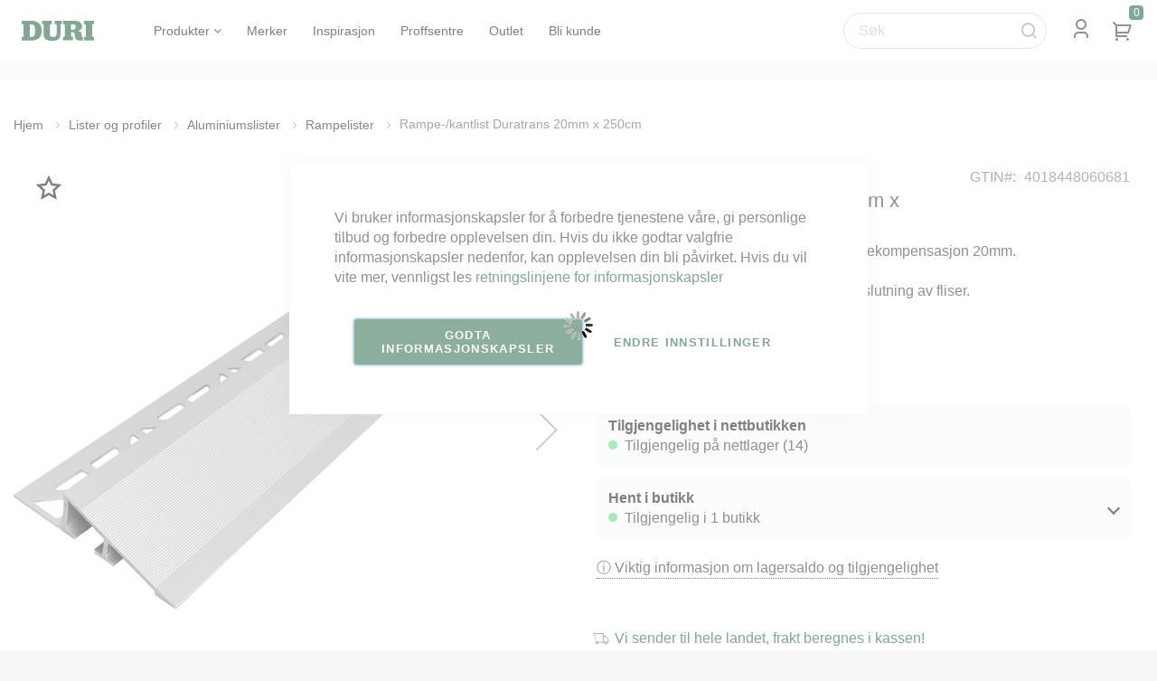

--- FILE ---
content_type: text/html; charset=UTF-8
request_url: https://duri.no/4018448060681
body_size: 40069
content:
 <!doctype html><html lang="nb"><head prefix="og: http://ogp.me/ns# fb: http://ogp.me/ns/fb# product: http://ogp.me/ns/product#">  <meta charset="utf-8"/>
<meta name="title" content="Rampe-/kantlist Duratrans 20mm x 250cm - Duri Fagprofil"/>
<meta name="description" content="Duratrans overgangsprofil av metall for høydekompensering eller ved avslutning av fliser. Høydekompensasjon 20mm. L=250cm B=64mm H=20mm, aluminium.

"/>
<meta name="keywords" content="Rampelist,terskel,nivålist,overgangslist"/>
<meta name="robots" content="INDEX,FOLLOW"/>
<meta name="viewport" content="width=device-width, initial-scale=1, maximum-scale=1.0, user-scalable=no"/>
<meta name="format-detection" content="telephone=no"/>
<meta property="og:image" content="https://duri.no/duri-og.jpg"/>
<title>Rampe-/kantlist Duratrans 20mm x 250cm - Duri Fagprofil</title>
<link  rel="stylesheet" type="text/css"  media="all" href="https://duri.no/static/version1768198048/_cache/merged/45d861ecf1618efb1ade7e9654ea0ee2.min.css" />
<link  rel="stylesheet" type="text/css"  media="screen and (min-width: 768px)" href="https://duri.no/static/version1768198048/frontend/Mgs/claue/nb_NO/css/styles-l.min.css" />

<link  rel="stylesheet" type="text/css"  media="all" href="https://duri.no/static/version1768198048/_cache/merged/1b0f970e88c1a89f46df0f9243291fe9.min.css" />
<link  rel="stylesheet" type="text/css"  media="all" href="https://duri.no/static/version1768198048/frontend/Mgs/claue/nb_NO/css/cpcustom.min.css" />

<link rel="preload" as="font" crossorigin="anonymous" href="https://duri.no/static/version1768198048/frontend/Mgs/claue/nb_NO/fonts/Pe-icon-7-stroke.woff" />
<link  rel="canonical" href="https://duri.no/4018448060681" />
<link  rel="icon" type="image/x-icon" href="https://duri.no/media/favicon/stores/1/favicon_duri_2023.svg" />
<link  rel="shortcut icon" type="image/x-icon" href="https://duri.no/media/favicon/stores/1/favicon_duri_2023.svg" />
<!-- Google Tag Manager -->


<!-- End Google Tag Manager -->


<style>
.ampromo-item-buttons button{padding:10px;}
.page-wrapper {
    overflow: hidden;
}


.cart .product-image-photo{
max-height: 180px;
}
.result-wrapper .result .result-thumbnail img {
    max-height: 100%;
}

.products-grid .product-item-info .product-top .product-item-photo>img {
    object-fit: contain;
}
.cms-merker .brand-images .brands-letter .brand-item, #am-ranges-mgs_brand li a{text-transform:uppercase;}
.ppbd-releated-products .product-image-container{display:block;margin:0 auto;}
.block.block-addresses-default.col-mb-12, .block block-addresses-list.col-mb-12{width:100%;}
.account .box.box-billing-address.col-des-12 {
  width: 100% !important;
}
#amrelated-block-2 .action.tocart.primary {
  font-size: 0 !important;
}

#amrelated-block-2 .action.tocart.primary::before {
  content: "\f11e";
  font-family: 'remixicon' !important;
  font-size: 21px;
}
body.account .page-main > .columns .column.main{padding-bottom:20px;}
.home-img-grid .mobile-padding-right .content-top .mgz-element-column.mgz-col-xs-12 .home-bli-section-right{height:430px;}
.subscribe_block .form.subscribe .field{margin-bottom:15px !important;}
.page-title-wrapper{background:transparent;}
.d-flex {
    display: -webkit-box;
    display: -moz-box;
    display: -ms-flexbox;
    display: -webkit-flex;
    display: flex;
}

.middle-footer a:hover{text-decoration:underline;}
.modal-footer .action-primary:hover {
  background-color: #000;
}
.minicart-items .product-item .details-qty.qty .update-cart-item:hover, .minicart-items .product-item .details-qty.qty .update-cart-item:focus, .minicart-items .product-item .details-qty.qty .update-cart-item:active{background-color:#045028;border-color:#045028;}

@media only screen and (max-width: 1200px) {
.hidden-tb.hidden-mb{display:none !important;}
}
@media only screen and (max-width: 767px){
.search-header-right .hidden-tb.hidden-sm.hidden-mb{display:block !important;}
  .page-header .header-top-links .header-acccount{display:none !important;}
 .nav-before-open header.page-header .menu-wrapper .tab-content .tab-pane ul li {
    background: #efefef;
    display: block !important;
    margin: 5px 0;
  }
 .nav-open .duri_header div.hidden-des {
      margin-top: 0;
      z-index: 9999;
 }
  .nav-before-open header.page-header button.action.nav-tg::before{color:#000;left: 0;top: 15px; font-size: 30px;}
 .nav-before-open header.page-header .menu-wrapper .nav-tabs{visibility: hidden;}
header.page-header .scrolling .block-search{top:47px;}
 .page-header .block-search .minisearch .actions .m-search-icon {
  content: '';
  background-image: url('[data-uri]');
  width: 35px;
  height: 35px;
  position: absolute;
  background-repeat: no-repeat;
  background-position: 50% 50%;
  border-radius: 50%;
}
.page-header .block-search .minisearch .actions .m-search-icon.active{
  background-color: #efefef;
}
button.ais-SearchBox-reset{top:17px;}
.account .sidebar-main{display:block;}
}
@media only screen and (max-width: 480px){
header.page-header .block-search{top:70px;}
.modal-popup .action-secondary, .modal-popup .action-primary{padding:0 20px;}
}
@media (max-width: 430px) {
.unittype-dropdown{margin-top:-8px;}
.product-info-main .product-add-form #product-options-wrapper + .product-options-bottom{padding-top:0;}
#product-options-wrapper + .product-options-bottom .box-tocart .fieldset .actions, #product-options-wrapper + .product-options-bottom .box-tocart .fieldset .product-pdflink-download{position:static;}
}





/**
* MIXINS
*/
.butterfly {
  position: relative;
}


.butterfly-scene-wrapper {
    position: absolute;
    top: -100px;
    height: 800px;
    z-index: 9999;
    left: 0;
    width: 1100px;
 pointer-events: none;
}
.wing use {
  transform: translate(-50%, -50%);
  position: absolute;
  top: 50%;
  left: 50%;
  width: 100%;
  height: 100%;
  fill: #111;
  stroke: none;
}

/* SYMBOLS */
/**
  * KEYFRAMES
  */
@-webkit-keyframes rotating {
  0% {
    -webkit-transform: rotate3d(0, 0, 0, 0deg);
    -moz-transform: rotate3d(0, 0, 0, 0deg);
    -ms-transform: rotate3d(0, 0, 0, 0deg);
    -o-transform: rotate3d(0, 0, 0, 0deg);
    transform: rotate3d(0, 0, 0, 0deg);
  }
  100% {
    -webkit-transform: rotate3d(0, 1, 0, 720deg);
    -moz-transform: rotate3d(0, 1, 0, 720deg);
    -ms-transform: rotate3d(0, 1, 0, 720deg);
    -o-transform: rotate3d(0, 1, 0, 720deg);
    transform: rotate3d(0, 1, 0, 720deg);
  }
}
@-moz-keyframes rotating {
  0% {
    -webkit-transform: rotate3d(0, 0, 0, 0deg);
    -moz-transform: rotate3d(0, 0, 0, 0deg);
    -ms-transform: rotate3d(0, 0, 0, 0deg);
    -o-transform: rotate3d(0, 0, 0, 0deg);
    transform: rotate3d(0, 0, 0, 0deg);
  }
  100% {
    -webkit-transform: rotate3d(0, 1, 0, 720deg);
    -moz-transform: rotate3d(0, 1, 0, 720deg);
    -ms-transform: rotate3d(0, 1, 0, 720deg);
    -o-transform: rotate3d(0, 1, 0, 720deg);
    transform: rotate3d(0, 1, 0, 720deg);
  }
}
@-ms-keyframes rotating {
  0% {
    -webkit-transform: rotate3d(0, 0, 0, 0deg);
    -moz-transform: rotate3d(0, 0, 0, 0deg);
    -ms-transform: rotate3d(0, 0, 0, 0deg);
    -o-transform: rotate3d(0, 0, 0, 0deg);
    transform: rotate3d(0, 0, 0, 0deg);
  }
  100% {
    -webkit-transform: rotate3d(0, 1, 0, 720deg);
    -moz-transform: rotate3d(0, 1, 0, 720deg);
    -ms-transform: rotate3d(0, 1, 0, 720deg);
    -o-transform: rotate3d(0, 1, 0, 720deg);
    transform: rotate3d(0, 1, 0, 720deg);
  }
}
@-o-keyframes rotating {
  0% {
    -webkit-transform: rotate3d(0, 0, 0, 0deg);
    -moz-transform: rotate3d(0, 0, 0, 0deg);
    -ms-transform: rotate3d(0, 0, 0, 0deg);
    -o-transform: rotate3d(0, 0, 0, 0deg);
    transform: rotate3d(0, 0, 0, 0deg);
  }
  100% {
    -webkit-transform: rotate3d(0, 1, 0, 720deg);
    -moz-transform: rotate3d(0, 1, 0, 720deg);
    -ms-transform: rotate3d(0, 1, 0, 720deg);
    -o-transform: rotate3d(0, 1, 0, 720deg);
    transform: rotate3d(0, 1, 0, 720deg);
  }
}
@keyframes rotating {
  0% {
    -webkit-transform: rotate3d(0, 0, 0, 0deg);
    -moz-transform: rotate3d(0, 0, 0, 0deg);
    -ms-transform: rotate3d(0, 0, 0, 0deg);
    -o-transform: rotate3d(0, 0, 0, 0deg);
    transform: rotate3d(0, 0, 0, 0deg);
  }
  100% {
    -webkit-transform: rotate3d(0, 1, 0, 720deg);
    -moz-transform: rotate3d(0, 1, 0, 720deg);
    -ms-transform: rotate3d(0, 1, 0, 720deg);
    -o-transform: rotate3d(0, 1, 0, 720deg);
    transform: rotate3d(0, 1, 0, 720deg);
  }
}
@-webkit-keyframes rotatingY {
  100% {
    -webkit-transform: rotateY(-360deg);
    -moz-transform: rotateY(-360deg);
    -ms-transform: rotateY(-360deg);
    -o-transform: rotateY(-360deg);
    transform: rotateY(-360deg);
  }
}
@-moz-keyframes rotatingY {
  100% {
    -webkit-transform: rotateY(-360deg);
    -moz-transform: rotateY(-360deg);
    -ms-transform: rotateY(-360deg);
    -o-transform: rotateY(-360deg);
    transform: rotateY(-360deg);
  }
}
@-ms-keyframes rotatingY {
  100% {
    -webkit-transform: rotateY(-360deg);
    -moz-transform: rotateY(-360deg);
    -ms-transform: rotateY(-360deg);
    -o-transform: rotateY(-360deg);
    transform: rotateY(-360deg);
  }
}
@-o-keyframes rotatingY {
  100% {
    -webkit-transform: rotateY(-360deg);
    -moz-transform: rotateY(-360deg);
    -ms-transform: rotateY(-360deg);
    -o-transform: rotateY(-360deg);
    transform: rotateY(-360deg);
  }
}
@keyframes rotatingY {
  100% {
    -webkit-transform: rotateY(-360deg);
    -moz-transform: rotateY(-360deg);
    -ms-transform: rotateY(-360deg);
    -o-transform: rotateY(-360deg);
    transform: rotateY(-360deg);
  }
}
/**/
@-webkit-keyframes fluttering {
  0%, 25%, 50%, 75%, 100% {
    -webkit-transform: translate3d(0, 0, 0);
    -moz-transform: translate3d(0, 0, 0);
    -ms-transform: translate3d(0, 0, 0);
    -o-transform: translate3d(0, 0, 0);
    transform: translate3d(0, 0, 0);
  }
  10%, 60% {
    -webkit-transform: translate3d(0, 150px, 0);
    -moz-transform: translate3d(0, 150px, 0);
    -ms-transform: translate3d(0, 150px, 0);
    -o-transform: translate3d(0, 150px, 0);
    transform: translate3d(0, 150px, 0);
  }
  30%, 80% {
    -webkit-transform: translate3d(0, 50px, 0);
    -moz-transform: translate3d(0, 50px, 0);
    -ms-transform: translate3d(0, 50px, 0);
    -o-transform: translate3d(0, 50px, 0);
    transform: translate3d(0, 50px, 0);
  }
}
@-moz-keyframes fluttering {
  0%, 25%, 50%, 75%, 100% {
    -webkit-transform: translate3d(0, 0, 0);
    -moz-transform: translate3d(0, 0, 0);
    -ms-transform: translate3d(0, 0, 0);
    -o-transform: translate3d(0, 0, 0);
    transform: translate3d(0, 0, 0);
  }
  10%, 60% {
    -webkit-transform: translate3d(0, 150px, 0);
    -moz-transform: translate3d(0, 150px, 0);
    -ms-transform: translate3d(0, 150px, 0);
    -o-transform: translate3d(0, 150px, 0);
    transform: translate3d(0, 150px, 0);
  }
  30%, 80% {
    -webkit-transform: translate3d(0, 50px, 0);
    -moz-transform: translate3d(0, 50px, 0);
    -ms-transform: translate3d(0, 50px, 0);
    -o-transform: translate3d(0, 50px, 0);
    transform: translate3d(0, 50px, 0);
  }
}
@-ms-keyframes fluttering {
  0%, 25%, 50%, 75%, 100% {
    -webkit-transform: translate3d(0, 0, 0);
    -moz-transform: translate3d(0, 0, 0);
    -ms-transform: translate3d(0, 0, 0);
    -o-transform: translate3d(0, 0, 0);
    transform: translate3d(0, 0, 0);
  }
  10%, 60% {
    -webkit-transform: translate3d(0, 150px, 0);
    -moz-transform: translate3d(0, 150px, 0);
    -ms-transform: translate3d(0, 150px, 0);
    -o-transform: translate3d(0, 150px, 0);
    transform: translate3d(0, 150px, 0);
  }
  30%, 80% {
    -webkit-transform: translate3d(0, 50px, 0);
    -moz-transform: translate3d(0, 50px, 0);
    -ms-transform: translate3d(0, 50px, 0);
    -o-transform: translate3d(0, 50px, 0);
    transform: translate3d(0, 50px, 0);
  }
}
@-o-keyframes fluttering {
  0%, 25%, 50%, 75%, 100% {
    -webkit-transform: translate3d(0, 0, 0);
    -moz-transform: translate3d(0, 0, 0);
    -ms-transform: translate3d(0, 0, 0);
    -o-transform: translate3d(0, 0, 0);
    transform: translate3d(0, 0, 0);
  }
  10%, 60% {
    -webkit-transform: translate3d(0, 150px, 0);
    -moz-transform: translate3d(0, 150px, 0);
    -ms-transform: translate3d(0, 150px, 0);
    -o-transform: translate3d(0, 150px, 0);
    transform: translate3d(0, 150px, 0);
  }
  30%, 80% {
    -webkit-transform: translate3d(0, 50px, 0);
    -moz-transform: translate3d(0, 50px, 0);
    -ms-transform: translate3d(0, 50px, 0);
    -o-transform: translate3d(0, 50px, 0);
    transform: translate3d(0, 50px, 0);
  }
}
@keyframes fluttering {
  0%, 25%, 50%, 75%, 100% {
    -webkit-transform: translate3d(0, 0, 0);
    -moz-transform: translate3d(0, 0, 0);
    -ms-transform: translate3d(0, 0, 0);
    -o-transform: translate3d(0, 0, 0);
    transform: translate3d(0, 0, 0);
  }
  10%, 60% {
    -webkit-transform: translate3d(0, 150px, 0);
    -moz-transform: translate3d(0, 150px, 0);
    -ms-transform: translate3d(0, 150px, 0);
    -o-transform: translate3d(0, 150px, 0);
    transform: translate3d(0, 150px, 0);
  }
  30%, 80% {
    -webkit-transform: translate3d(0, 50px, 0);
    -moz-transform: translate3d(0, 50px, 0);
    -ms-transform: translate3d(0, 50px, 0);
    -o-transform: translate3d(0, 50px, 0);
    transform: translate3d(0, 50px, 0);
  }
}
/**/
@-webkit-keyframes left-wing-flap {
  0% {
    -webkit-transform: translate3d(0, 0, 0) scaleX(1) rotate3d(0, 1, 0, 60deg);
    -moz-transform: translate3d(0, 0, 0) scaleX(1) rotate3d(0, 1, 0, 60deg);
    -ms-transform: translate3d(0, 0, 0) scaleX(1) rotate3d(0, 1, 0, 60deg);
    -o-transform: translate3d(0, 0, 0) scaleX(1) rotate3d(0, 1, 0, 60deg);
    transform: translate3d(0, 0, 0) scaleX(1) rotate3d(0, 1, 0, 60deg);
  }
  50% {
    -webkit-transform: translate3d(0, 0, 0) scaleX(1) rotate3d(0, 1, 0, -70deg);
    -moz-transform: translate3d(0, 0, 0) scaleX(1) rotate3d(0, 1, 0, -70deg);
    -ms-transform: translate3d(0, 0, 0) scaleX(1) rotate3d(0, 1, 0, -70deg);
    -o-transform: translate3d(0, 0, 0) scaleX(1) rotate3d(0, 1, 0, -70deg);
    transform: translate3d(0, 0, 0) scaleX(1) rotate3d(0, 1, 0, -70deg);
  }
  100% {
    -webkit-transform: translate3d(0, 0, 0) scaleX(1) rotate3d(0, 1, 0, 60deg);
    -moz-transform: translate3d(0, 0, 0) scaleX(1) rotate3d(0, 1, 0, 60deg);
    -ms-transform: translate3d(0, 0, 0) scaleX(1) rotate3d(0, 1, 0, 60deg);
    -o-transform: translate3d(0, 0, 0) scaleX(1) rotate3d(0, 1, 0, 60deg);
    transform: translate3d(0, 0, 0) scaleX(1) rotate3d(0, 1, 0, 60deg);
  }
}
@-moz-keyframes left-wing-flap {
  0% {
    -webkit-transform: translate3d(0, 0, 0) scaleX(1) rotate3d(0, 1, 0, 60deg);
    -moz-transform: translate3d(0, 0, 0) scaleX(1) rotate3d(0, 1, 0, 60deg);
    -ms-transform: translate3d(0, 0, 0) scaleX(1) rotate3d(0, 1, 0, 60deg);
    -o-transform: translate3d(0, 0, 0) scaleX(1) rotate3d(0, 1, 0, 60deg);
    transform: translate3d(0, 0, 0) scaleX(1) rotate3d(0, 1, 0, 60deg);
  }
  50% {
    -webkit-transform: translate3d(0, 0, 0) scaleX(1) rotate3d(0, 1, 0, -70deg);
    -moz-transform: translate3d(0, 0, 0) scaleX(1) rotate3d(0, 1, 0, -70deg);
    -ms-transform: translate3d(0, 0, 0) scaleX(1) rotate3d(0, 1, 0, -70deg);
    -o-transform: translate3d(0, 0, 0) scaleX(1) rotate3d(0, 1, 0, -70deg);
    transform: translate3d(0, 0, 0) scaleX(1) rotate3d(0, 1, 0, -70deg);
  }
  100% {
    -webkit-transform: translate3d(0, 0, 0) scaleX(1) rotate3d(0, 1, 0, 60deg);
    -moz-transform: translate3d(0, 0, 0) scaleX(1) rotate3d(0, 1, 0, 60deg);
    -ms-transform: translate3d(0, 0, 0) scaleX(1) rotate3d(0, 1, 0, 60deg);
    -o-transform: translate3d(0, 0, 0) scaleX(1) rotate3d(0, 1, 0, 60deg);
    transform: translate3d(0, 0, 0) scaleX(1) rotate3d(0, 1, 0, 60deg);
  }
}
@-ms-keyframes left-wing-flap {
  0% {
    -webkit-transform: translate3d(0, 0, 0) scaleX(1) rotate3d(0, 1, 0, 60deg);
    -moz-transform: translate3d(0, 0, 0) scaleX(1) rotate3d(0, 1, 0, 60deg);
    -ms-transform: translate3d(0, 0, 0) scaleX(1) rotate3d(0, 1, 0, 60deg);
    -o-transform: translate3d(0, 0, 0) scaleX(1) rotate3d(0, 1, 0, 60deg);
    transform: translate3d(0, 0, 0) scaleX(1) rotate3d(0, 1, 0, 60deg);
  }
  50% {
    -webkit-transform: translate3d(0, 0, 0) scaleX(1) rotate3d(0, 1, 0, -70deg);
    -moz-transform: translate3d(0, 0, 0) scaleX(1) rotate3d(0, 1, 0, -70deg);
    -ms-transform: translate3d(0, 0, 0) scaleX(1) rotate3d(0, 1, 0, -70deg);
    -o-transform: translate3d(0, 0, 0) scaleX(1) rotate3d(0, 1, 0, -70deg);
    transform: translate3d(0, 0, 0) scaleX(1) rotate3d(0, 1, 0, -70deg);
  }
  100% {
    -webkit-transform: translate3d(0, 0, 0) scaleX(1) rotate3d(0, 1, 0, 60deg);
    -moz-transform: translate3d(0, 0, 0) scaleX(1) rotate3d(0, 1, 0, 60deg);
    -ms-transform: translate3d(0, 0, 0) scaleX(1) rotate3d(0, 1, 0, 60deg);
    -o-transform: translate3d(0, 0, 0) scaleX(1) rotate3d(0, 1, 0, 60deg);
    transform: translate3d(0, 0, 0) scaleX(1) rotate3d(0, 1, 0, 60deg);
  }
}
@-o-keyframes left-wing-flap {
  0% {
    -webkit-transform: translate3d(0, 0, 0) scaleX(1) rotate3d(0, 1, 0, 60deg);
    -moz-transform: translate3d(0, 0, 0) scaleX(1) rotate3d(0, 1, 0, 60deg);
    -ms-transform: translate3d(0, 0, 0) scaleX(1) rotate3d(0, 1, 0, 60deg);
    -o-transform: translate3d(0, 0, 0) scaleX(1) rotate3d(0, 1, 0, 60deg);
    transform: translate3d(0, 0, 0) scaleX(1) rotate3d(0, 1, 0, 60deg);
  }
  50% {
    -webkit-transform: translate3d(0, 0, 0) scaleX(1) rotate3d(0, 1, 0, -70deg);
    -moz-transform: translate3d(0, 0, 0) scaleX(1) rotate3d(0, 1, 0, -70deg);
    -ms-transform: translate3d(0, 0, 0) scaleX(1) rotate3d(0, 1, 0, -70deg);
    -o-transform: translate3d(0, 0, 0) scaleX(1) rotate3d(0, 1, 0, -70deg);
    transform: translate3d(0, 0, 0) scaleX(1) rotate3d(0, 1, 0, -70deg);
  }
  100% {
    -webkit-transform: translate3d(0, 0, 0) scaleX(1) rotate3d(0, 1, 0, 60deg);
    -moz-transform: translate3d(0, 0, 0) scaleX(1) rotate3d(0, 1, 0, 60deg);
    -ms-transform: translate3d(0, 0, 0) scaleX(1) rotate3d(0, 1, 0, 60deg);
    -o-transform: translate3d(0, 0, 0) scaleX(1) rotate3d(0, 1, 0, 60deg);
    transform: translate3d(0, 0, 0) scaleX(1) rotate3d(0, 1, 0, 60deg);
  }
}
@keyframes left-wing-flap {
  0% {
    -webkit-transform: translate3d(0, 0, 0) scaleX(1) rotate3d(0, 1, 0, 60deg);
    -moz-transform: translate3d(0, 0, 0) scaleX(1) rotate3d(0, 1, 0, 60deg);
    -ms-transform: translate3d(0, 0, 0) scaleX(1) rotate3d(0, 1, 0, 60deg);
    -o-transform: translate3d(0, 0, 0) scaleX(1) rotate3d(0, 1, 0, 60deg);
    transform: translate3d(0, 0, 0) scaleX(1) rotate3d(0, 1, 0, 60deg);
  }
  50% {
    -webkit-transform: translate3d(0, 0, 0) scaleX(1) rotate3d(0, 1, 0, -70deg);
    -moz-transform: translate3d(0, 0, 0) scaleX(1) rotate3d(0, 1, 0, -70deg);
    -ms-transform: translate3d(0, 0, 0) scaleX(1) rotate3d(0, 1, 0, -70deg);
    -o-transform: translate3d(0, 0, 0) scaleX(1) rotate3d(0, 1, 0, -70deg);
    transform: translate3d(0, 0, 0) scaleX(1) rotate3d(0, 1, 0, -70deg);
  }
  100% {
    -webkit-transform: translate3d(0, 0, 0) scaleX(1) rotate3d(0, 1, 0, 60deg);
    -moz-transform: translate3d(0, 0, 0) scaleX(1) rotate3d(0, 1, 0, 60deg);
    -ms-transform: translate3d(0, 0, 0) scaleX(1) rotate3d(0, 1, 0, 60deg);
    -o-transform: translate3d(0, 0, 0) scaleX(1) rotate3d(0, 1, 0, 60deg);
    transform: translate3d(0, 0, 0) scaleX(1) rotate3d(0, 1, 0, 60deg);
  }
}
@-webkit-keyframes right-wing-flap {
  0% {
    -webkit-transform: translate3d(0, 0, 0) scaleX(-1) rotate3d(0, 1, 0, 60deg);
    -moz-transform: translate3d(0, 0, 0) scaleX(-1) rotate3d(0, 1, 0, 60deg);
    -ms-transform: translate3d(0, 0, 0) scaleX(-1) rotate3d(0, 1, 0, 60deg);
    -o-transform: translate3d(0, 0, 0) scaleX(-1) rotate3d(0, 1, 0, 60deg);
    transform: translate3d(0, 0, 0) scaleX(-1) rotate3d(0, 1, 0, 60deg);
  }
  50% {
    -webkit-transform: translate3d(0, 0, 0) scaleX(-1) rotate3d(0, 1, 0, -70deg);
    -moz-transform: translate3d(0, 0, 0) scaleX(-1) rotate3d(0, 1, 0, -70deg);
    -ms-transform: translate3d(0, 0, 0) scaleX(-1) rotate3d(0, 1, 0, -70deg);
    -o-transform: translate3d(0, 0, 0) scaleX(-1) rotate3d(0, 1, 0, -70deg);
    transform: translate3d(0, 0, 0) scaleX(-1) rotate3d(0, 1, 0, -70deg);
  }
  100% {
    -webkit-transform: translate3d(0, 0, 0) scaleX(-1) rotate3d(0, 1, 0, 60deg);
    -moz-transform: translate3d(0, 0, 0) scaleX(-1) rotate3d(0, 1, 0, 60deg);
    -ms-transform: translate3d(0, 0, 0) scaleX(-1) rotate3d(0, 1, 0, 60deg);
    -o-transform: translate3d(0, 0, 0) scaleX(-1) rotate3d(0, 1, 0, 60deg);
    transform: translate3d(0, 0, 0) scaleX(-1) rotate3d(0, 1, 0, 60deg);
  }
}
@-moz-keyframes right-wing-flap {
  0% {
    -webkit-transform: translate3d(0, 0, 0) scaleX(-1) rotate3d(0, 1, 0, 60deg);
    -moz-transform: translate3d(0, 0, 0) scaleX(-1) rotate3d(0, 1, 0, 60deg);
    -ms-transform: translate3d(0, 0, 0) scaleX(-1) rotate3d(0, 1, 0, 60deg);
    -o-transform: translate3d(0, 0, 0) scaleX(-1) rotate3d(0, 1, 0, 60deg);
    transform: translate3d(0, 0, 0) scaleX(-1) rotate3d(0, 1, 0, 60deg);
  }
  50% {
    -webkit-transform: translate3d(0, 0, 0) scaleX(-1) rotate3d(0, 1, 0, -70deg);
    -moz-transform: translate3d(0, 0, 0) scaleX(-1) rotate3d(0, 1, 0, -70deg);
    -ms-transform: translate3d(0, 0, 0) scaleX(-1) rotate3d(0, 1, 0, -70deg);
    -o-transform: translate3d(0, 0, 0) scaleX(-1) rotate3d(0, 1, 0, -70deg);
    transform: translate3d(0, 0, 0) scaleX(-1) rotate3d(0, 1, 0, -70deg);
  }
  100% {
    -webkit-transform: translate3d(0, 0, 0) scaleX(-1) rotate3d(0, 1, 0, 60deg);
    -moz-transform: translate3d(0, 0, 0) scaleX(-1) rotate3d(0, 1, 0, 60deg);
    -ms-transform: translate3d(0, 0, 0) scaleX(-1) rotate3d(0, 1, 0, 60deg);
    -o-transform: translate3d(0, 0, 0) scaleX(-1) rotate3d(0, 1, 0, 60deg);
    transform: translate3d(0, 0, 0) scaleX(-1) rotate3d(0, 1, 0, 60deg);
  }
}
@-ms-keyframes right-wing-flap {
  0% {
    -webkit-transform: translate3d(0, 0, 0) scaleX(-1) rotate3d(0, 1, 0, 60deg);
    -moz-transform: translate3d(0, 0, 0) scaleX(-1) rotate3d(0, 1, 0, 60deg);
    -ms-transform: translate3d(0, 0, 0) scaleX(-1) rotate3d(0, 1, 0, 60deg);
    -o-transform: translate3d(0, 0, 0) scaleX(-1) rotate3d(0, 1, 0, 60deg);
    transform: translate3d(0, 0, 0) scaleX(-1) rotate3d(0, 1, 0, 60deg);
  }
  50% {
    -webkit-transform: translate3d(0, 0, 0) scaleX(-1) rotate3d(0, 1, 0, -70deg);
    -moz-transform: translate3d(0, 0, 0) scaleX(-1) rotate3d(0, 1, 0, -70deg);
    -ms-transform: translate3d(0, 0, 0) scaleX(-1) rotate3d(0, 1, 0, -70deg);
    -o-transform: translate3d(0, 0, 0) scaleX(-1) rotate3d(0, 1, 0, -70deg);
    transform: translate3d(0, 0, 0) scaleX(-1) rotate3d(0, 1, 0, -70deg);
  }
  100% {
    -webkit-transform: translate3d(0, 0, 0) scaleX(-1) rotate3d(0, 1, 0, 60deg);
    -moz-transform: translate3d(0, 0, 0) scaleX(-1) rotate3d(0, 1, 0, 60deg);
    -ms-transform: translate3d(0, 0, 0) scaleX(-1) rotate3d(0, 1, 0, 60deg);
    -o-transform: translate3d(0, 0, 0) scaleX(-1) rotate3d(0, 1, 0, 60deg);
    transform: translate3d(0, 0, 0) scaleX(-1) rotate3d(0, 1, 0, 60deg);
  }
}
@-o-keyframes right-wing-flap {
  0% {
    -webkit-transform: translate3d(0, 0, 0) scaleX(-1) rotate3d(0, 1, 0, 60deg);
    -moz-transform: translate3d(0, 0, 0) scaleX(-1) rotate3d(0, 1, 0, 60deg);
    -ms-transform: translate3d(0, 0, 0) scaleX(-1) rotate3d(0, 1, 0, 60deg);
    -o-transform: translate3d(0, 0, 0) scaleX(-1) rotate3d(0, 1, 0, 60deg);
    transform: translate3d(0, 0, 0) scaleX(-1) rotate3d(0, 1, 0, 60deg);
  }
  50% {
    -webkit-transform: translate3d(0, 0, 0) scaleX(-1) rotate3d(0, 1, 0, -70deg);
    -moz-transform: translate3d(0, 0, 0) scaleX(-1) rotate3d(0, 1, 0, -70deg);
    -ms-transform: translate3d(0, 0, 0) scaleX(-1) rotate3d(0, 1, 0, -70deg);
    -o-transform: translate3d(0, 0, 0) scaleX(-1) rotate3d(0, 1, 0, -70deg);
    transform: translate3d(0, 0, 0) scaleX(-1) rotate3d(0, 1, 0, -70deg);
  }
  100% {
    -webkit-transform: translate3d(0, 0, 0) scaleX(-1) rotate3d(0, 1, 0, 60deg);
    -moz-transform: translate3d(0, 0, 0) scaleX(-1) rotate3d(0, 1, 0, 60deg);
    -ms-transform: translate3d(0, 0, 0) scaleX(-1) rotate3d(0, 1, 0, 60deg);
    -o-transform: translate3d(0, 0, 0) scaleX(-1) rotate3d(0, 1, 0, 60deg);
    transform: translate3d(0, 0, 0) scaleX(-1) rotate3d(0, 1, 0, 60deg);
  }
}
@keyframes right-wing-flap {
  0% {
    -webkit-transform: translate3d(0, 0, 0) scaleX(-1) rotate3d(0, 1, 0, 60deg);
    -moz-transform: translate3d(0, 0, 0) scaleX(-1) rotate3d(0, 1, 0, 60deg);
    -ms-transform: translate3d(0, 0, 0) scaleX(-1) rotate3d(0, 1, 0, 60deg);
    -o-transform: translate3d(0, 0, 0) scaleX(-1) rotate3d(0, 1, 0, 60deg);
    transform: translate3d(0, 0, 0) scaleX(-1) rotate3d(0, 1, 0, 60deg);
  }
  50% {
    -webkit-transform: translate3d(0, 0, 0) scaleX(-1) rotate3d(0, 1, 0, -70deg);
    -moz-transform: translate3d(0, 0, 0) scaleX(-1) rotate3d(0, 1, 0, -70deg);
    -ms-transform: translate3d(0, 0, 0) scaleX(-1) rotate3d(0, 1, 0, -70deg);
    -o-transform: translate3d(0, 0, 0) scaleX(-1) rotate3d(0, 1, 0, -70deg);
    transform: translate3d(0, 0, 0) scaleX(-1) rotate3d(0, 1, 0, -70deg);
  }
  100% {
    -webkit-transform: translate3d(0, 0, 0) scaleX(-1) rotate3d(0, 1, 0, 60deg);
    -moz-transform: translate3d(0, 0, 0) scaleX(-1) rotate3d(0, 1, 0, 60deg);
    -ms-transform: translate3d(0, 0, 0) scaleX(-1) rotate3d(0, 1, 0, 60deg);
    -o-transform: translate3d(0, 0, 0) scaleX(-1) rotate3d(0, 1, 0, 60deg);
    transform: translate3d(0, 0, 0) scaleX(-1) rotate3d(0, 1, 0, 60deg);
  }
}
/**
 *
 */
/**
  * SOURCE
  */


.scene3d {
  -webkit-perspective: 1000px;
  -moz-perspective: 1000px;
  -ms-perspective: 1000px;
  -o-perspective: 1000px;
  perspective: 1000px;
  -webkit-perspective-origin: 50% 50%;
  -moz-perspective-origin: 50% 50%;
  -ms-perspective-origin: 50% 50%;
  -o-perspective-origin: 50% 50%;
  perspective-origin: 50% 50%;
  position: absolute;
  width: 100%;
  height: 100%;
  -webkit-transform-style: preserve-3d;
  -moz-transform-style: preserve-3d;
  -ms-transform-style: preserve-3d;
  -o-transform-style: preserve-3d;
  transform-style: preserve-3d;
}

.butterfly_container {
  position: absolute;
  left: 50%;
  top: 50%;
  width: 200px;
  height: 200px;
  margin-left: calc(-1 * 200px / 2);
  margin-top: calc(-1 * 200px / 2);
  -webkit-transform-origin: 50% 50%;
  -moz-transform-origin: 50% 50%;
  -ms-transform-origin: 50% 50%;
  -o-transform-origin: 50% 50%;
  transform-origin: 50% 50%;
  -webkit-transform-style: preserve-3d;
  -moz-transform-style: preserve-3d;
  -ms-transform-style: preserve-3d;
  -o-transform-style: preserve-3d;
  transform-style: preserve-3d;
  -webkit-animation: rotatingY 10s linear infinite;
  -moz-animation: rotatingY 10s linear infinite;
  -ms-animation: rotatingY 10s linear infinite;
  -o-animation: rotatingY 10s linear infinite;
  animation: rotatingY 10s linear infinite;
}
.butterfly_container var {
  position: absolute;
  left: 50%;
  top: 50%;
  width: 200px;
  height: 200px;
  margin-left: calc(-1 * 200px / 2);
  margin-top: calc(-1 * 200px / 2);
  -webkit-transform-style: preserve-3d;
  -moz-transform-style: preserve-3d;
  -ms-transform-style: preserve-3d;
  -o-transform-style: preserve-3d;
  transform-style: preserve-3d;
}
.butterfly_container var.rotate3d {
  -webkit-transform: rotate3d(1, 0.5, 0, 70deg);
  -moz-transform: rotate3d(1, 0.5, 0, 70deg);
  -ms-transform: rotate3d(1, 0.5, 0, 70deg);
  -o-transform: rotate3d(1, 0.5, 0, 70deg);
  transform: rotate3d(1, 0.5, 0, 70deg);
}
.butterfly_container var.translate3d {
  -webkit-transform: translate3d(-300px, 0px, 0px);
  -moz-transform: translate3d(-300px, 0px, 0px);
  -ms-transform: translate3d(-300px, 0px, 0px);
  -o-transform: translate3d(-300px, 0px, 0px);
  transform: translate3d(-300px, 0px, 0px);
}
.butterfly_container var.translate3d-1 {
  -webkit-animation: fluttering 10s ease-in-out infinite;
  -moz-animation: fluttering 10s ease-in-out infinite;
  -ms-animation: fluttering 10s ease-in-out infinite;
  -o-animation: fluttering 10s ease-in-out infinite;
  animation: fluttering 10s ease-in-out infinite;
}
.butterfly_container.scale_half var.scale {
  -webkit-transform: scale3d(0.5, 0.5, 0.5);
  -moz-transform: scale3d(0.5, 0.5, 0.5);
  -ms-transform: scale3d(0.5, 0.5, 0.5);
  -o-transform: scale3d(0.5, 0.5, 0.5);
  transform: scale3d(0.5, 0.5, 0.5);
}
.butterfly_container.scale_third var.scale {
  -webkit-transform: scale3d(0.333, 0.333, 0.333);
  -moz-transform: scale3d(0.333, 0.333, 0.333);
  -ms-transform: scale3d(0.333, 0.333, 0.333);
  -o-transform: scale3d(0.333, 0.333, 0.333);
  transform: scale3d(0.333, 0.333, 0.333);
}
.butterfly_container.scale_quarter var.scale {
  -webkit-transform: scale3d(0.25, 0.25, 0.25);
  -moz-transform: scale3d(0.25, 0.25, 0.25);
  -ms-transform: scale3d(0.25, 0.25, 0.25);
  -o-transform: scale3d(0.25, 0.25, 0.25);
  transform: scale3d(0.25, 0.25, 0.25);
}
.butterfly_container figure.butterfly {
  position: absolute;
  left: 50%;
  top: 50%;
  width: 200px;
  height: 200px;
  margin-left: -50px;
  margin-top: -50px;
  -webkit-transform-style: preserve-3d;
  -moz-transform-style: preserve-3d;
  -ms-transform-style: preserve-3d;
  -o-transform-style: preserve-3d;
  transform-style: preserve-3d;
  -webkit-transform-origin: 50% 50%;
  -moz-transform-origin: 50% 50%;
  -ms-transform-origin: 50% 50%;
  -o-transform-origin: 50% 50%;
  transform-origin: 50% 50%;
}
.butterfly_container figure.butterfly .wing {
  position: absolute;
  width: 50px;
  height: 130px;
  -webkit-transform-style: preserve-3d;
  -moz-transform-style: preserve-3d;
  -ms-transform-style: preserve-3d;
  -o-transform-style: preserve-3d;
  transform-style: preserve-3d;
  -webkit-transform-origin: 50% 50%;
  -moz-transform-origin: 50% 50%;
  -ms-transform-origin: 50% 50%;
  -o-transform-origin: 50% 50%;
  transform-origin: 50% 50%;
  -webkit-transform: translate3d(0, 0, 0) rotate3d(1, 0.5, 0, 45deg);
  -moz-transform: translate3d(0, 0, 0) rotate3d(1, 0.5, 0, 45deg);
  -ms-transform: translate3d(0, 0, 0) rotate3d(1, 0.5, 0, 45deg);
  -o-transform: translate3d(0, 0, 0) rotate3d(1, 0.5, 0, 45deg);
  transform: translate3d(0, 0, 0) rotate3d(1, 0.5, 0, 45deg);
}
.butterfly_container figure.butterfly .wing.right {
  -webkit-transform-origin: 50px 50px;
  -moz-transform-origin: 50px 50px;
  -ms-transform-origin: 50px 50px;
  -o-transform-origin: 50px 50px;
  transform-origin: 50px 50px;
  -webkit-transform: translate3d(0px, 0, 0) scaleX(-1) rotate3d(0, 1, 0, 45deg);
  -moz-transform: translate3d(0px, 0, 0) scaleX(-1) rotate3d(0, 1, 0, 45deg);
  -ms-transform: translate3d(0px, 0, 0) scaleX(-1) rotate3d(0, 1, 0, 45deg);
  -o-transform: translate3d(0px, 0, 0) scaleX(-1) rotate3d(0, 1, 0, 45deg);
  transform: translate3d(0px, 0, 0) scaleX(-1) rotate3d(0, 1, 0, 45deg);
  -webkit-animation: right-wing-flap 0.5s ease-in-out infinite;
  -moz-animation: right-wing-flap 0.5s ease-in-out infinite;
  -ms-animation: right-wing-flap 0.5s ease-in-out infinite;
  -o-animation: right-wing-flap 0.5s ease-in-out infinite;
  animation: right-wing-flap 0.5s ease-in-out infinite;
  filter: FlipH;
  -ms-filter: "FlipH";
}
.butterfly_container figure.butterfly .wing.left {
  -webkit-transform-origin: 50px 50px;
  -moz-transform-origin: 50px 50px;
  -ms-transform-origin: 50px 50px;
  -o-transform-origin: 50px 50px;
  transform-origin: 50px 50px;
  -webkit-animation: left-wing-flap 0.5s ease-in-out infinite;
  -moz-animation: left-wing-flap 0.5s ease-in-out infinite;
  -ms-animation: left-wing-flap 0.5s ease-in-out infinite;
  -o-animation: left-wing-flap 0.5s ease-in-out infinite;
  animation: left-wing-flap 0.5s ease-in-out infinite;
}
.butterfly_container figure.butterfly .wing use {
  display: block;
  -webkit-transform-style: preserve-3d;
  -moz-transform-style: preserve-3d;
  -ms-transform-style: preserve-3d;
  -o-transform-style: preserve-3d;
  transform-style: preserve-3d;
  fill: url(#image);
  stroke: #333;
}

.svg-defs {
  position: absolute;
  height: 0;
  width: 0;
}



</style>     <!-- Google Tag Manager Added by Mageplaza --><!-- Global site tag (gtag.js) - Google Analytics 4 --><!-- End Google Tag Manager -->  <!-- BEGIN GOOGLE ANALYTICS 4 CODE --><!-- END GOOGLE ANALYTICS 4 CODE -->     <!-- BEGIN GOOGLE ADWORDS CODE --><!-- END GOOGLE ADWORDS CODE -->   <style> @media (min-width: 1366px) { .magezon-builder .mgz-container {width: 1366px;} } 
#maincontent {
    background: #FFF;
margin-top: 20px;
}
.breadcrumbs .items {
    color: #4f4f4f;
}

.cms-home .algolia-instant-results-wrapper {
        max-width: 1346px;
}
.menu-main .mgz-element-categories-list ul {
    margin-right: -20px;
}
.algolia-instant-results-wrapper {
    margin: 20px auto 0;
    background: #FFF;
}

.minicart-items .product-item .product.actions .action {
    width: 36px;
    height: 36px;
}

.checkout-index-index .amcheckout-wrapper tr.order-attributes .order-attributes-form > .field._required > label > span:after {
    content: "*";
    color: red;
    padding: 4px;
    display: inline-block;
    vertical-align: sub;
}</style><link rel="stylesheet" type="text/css" media="all" href="https://maxcdn.bootstrapcdn.com/font-awesome/latest/css/font-awesome.min.css">  <meta property="og:type" content="product" /><meta property="og:title" content="Rampe-&#x2F;kantlist&#x20;Duratrans&#x20;20mm&#x20;x&#x20;250cm" /><meta property="og:image" content="https://duri.no/media/catalog/product/d/u/duri-media-4018448060681-57960.jpg?width=265&amp;height=265&amp;store=default&amp;image-type=image" /><meta property="og:description" content="Duratrans&#x20;overgangsprofil&#x20;av&#x20;metall.&#x20;H&#xF8;ydekompensasjon&#x20;20mm." /><meta property="og:url" content="https://duri.no/4018448060681" /> <style>.mgz-element.mbj3s6n .mgz-element-heading-text{font-size:18px;line-height:21px;font-weight:400}.mgz-element.wc0bmcw .mgz-element-categories-list a{font-size:16px;font-weight:400}.a9hthl4-s{margin-top:5px !important;margin-bottom:5px !important;margin-left:5px !important}.qopvxh0>.mgz-element-inner{padding:0;margin:0}.bbufp9j-s{padding:15px 10px 15px 10px!important}.fhqyq59-s{background-color:#ffffff !important}.vfx4jm4-s{padding:15px 15px 20px 15px!important}.v864rtv-s{margin-top:20px !important;background-color:#ffffff !important}.cse38c4-s{padding:0 15px 0 0!important}.mgz-element.mg892ae .ppbd-product-name{font-size:22px;font-weight:500}.fb7bajj>.mgz-element-inner,.hdg3cwg>.mgz-element-inner{padding:0;margin:0}.e1xdfcf{height:22px}.qr4c8yt-s{margin-bottom:0 !important}.cf8tk6b-s{margin-bottom:0 !important}.product-pdflink-download{display:table;position:relative}.product-pdflink-download .productpagepdf-print{padding:3px 10px;transition:all ease .2s;display:flex;justify-content:center;align-items:center;color:#333333;font-size:18px;font-weight:400;cursor:pointer;text-decoration:none;-webkit-box-sizing:border-box;-moz-box-sizing:border-box;box-sizing:border-box}.product-pdflink-download .productpagepdf-print:hover{color:#ffffff}.product-pdflink-download .productpagepdf-print .icon{margin-right:5px;display:flex;align-items:center}.product-pdflink-download .productpagepdf-print .icon img{max-height:25px}.product-pdflink-download .productpagepdf-print{background-color:#ffffff;color:#333333;border-radius:40px;border-width:1px;border-style:solid;border-color:#4267b2}.product-pdflink-download .productpagepdf-print:hover{background-color:#333333;color:#ffffff;border-color:#333333}.ooiw00h-s{padding:15px!important}.ug5o8ks-s{margin-bottom:15px !important}.gj71kq4-s{padding:15px!important}.vv9paqn-s{background-color:#ffffff !important}.tl3bsbq-s{padding:15px 15px 20px 15px!important}.f5csti9-s{margin-top:20px !important;background-color:#ffffff !important}.oigu8ow-s{padding:15px!important}.tcmc9ji-s{margin-top:20px !important;background-color:#ffffff !important}.a9dy1vf-s{padding:15px!important}.d23xd6k-s{margin-top:20px !important;background-color:#ffffff !important}.dw9lpki-s{padding:15px!important}.g0i286a-s{margin-top:20px !important;background-color:#ffffff !important}.s9q01bc-s{padding:0 0 0 5px!important}.p0tsrug-s{padding:0 0 30px 0!important;margin:0 0 20px 0!important;background-color:#ffffff !important}.rkg9krt{height:32px}.qllm7fs-s{padding:0!important}.osjp4r6>.mgz-element-inner{padding:0;margin:0}.qu8dc5f>.mgz-element-inner{padding:0;margin:0}.mgz-element.o9pcd0i .mgz-element-heading-text{font-size:16px;line-height:1.4;font-weight:400}.mgz-element.t9mwhpb .mgz-element-heading-text{font-size:16px;line-height:1.4;font-weight:400}.ls50dtx-s{margin-bottom:10px !important}@media (max-width:1199px){.ls50dtx-s{margin-bottom:10px !important}}@media (max-width:991px){.ls50dtx-s{margin-bottom:0 !important}}@media (max-width:767px){.ls50dtx-s{margin-bottom:0 !important}}@media (max-width:575px){.ls50dtx-s{margin-bottom:0 !important}}.mgz-element.ls50dtx .mgz-element-heading-text{font-size:18px;font-weight:500}.xkhsb1r-s{margin-bottom:10px !important}@media (max-width:1199px){.xkhsb1r-s{margin-bottom:10px !important}}@media (max-width:991px){.xkhsb1r-s{margin-bottom:0 !important}}@media (max-width:767px){.xkhsb1r-s{margin-bottom:0 !important}}@media (max-width:575px){.xkhsb1r-s{margin-bottom:0 !important}}.mgz-element.xkhsb1r .mgz-element-heading-text{font-size:18px;font-weight:500}.fdepn5n{height:200px}.j7sypjo>.mgz-element-inner,.anpmnfj>.mgz-element-inner{padding:0;margin:0}.mgz-element.qxur735 .mgz-element-heading-text{font-size:16px;line-height:1.4;font-weight:400}.a30upb3-s{text-align:center}.mgz-element.a30upb3 .mgz-element-heading-text{font-size:16px;line-height:1.4;font-weight:400}.i7wtbf0-s{text-align:right}.mgz-element.i7wtbf0 .mgz-element-heading-text{font-size:16px}.p8hmnm9-s{text-align:center}.footer-comman{padding-top:64px;color:#ffffffd1;background:linear-gradient(to bottom right,rgb(23,23,23),rgb(30,41,59))}.mgz-socialicons li i{font-size:21px;width:21px}.payment-icons svg{margin-left:4px;margin-bottom:8px}#footer-payment{display:flex;margin-left:auto;margin-top:auto}</style></head><body data-container="body" data-mage-init='{"loaderAjax": {}, "loader": { "icon": "https://duri.no/static/version1768198048/frontend/Mgs/claue/nb_NO/images/loader-2.gif"}}' class="width1366 wide mgz-productpagebuilder catalog-product-view product-4018448060681 page-layout-1column" id="html-body" itemtype="http://schema.org/Product" itemscope="itemscope"> <!--Analytics Added by Mageplaza GTM --> <!--Facebook Pixel Added by Mageplaza GTM -->  <!-- Google Tag Manager (noscript) Added by Mageplaza--><noscript><iframe src="https://www.googletagmanager.com/ns.html?id=GTM-KHCX65L" height="0" width="0" style="display:none;visibility:hidden"></iframe></noscript><!-- End Google Tag Manager (noscript) --> <!-- Google Tag Manager DataLayer Added by Mageplaza-->     <!-- End Google Tag Manager DataLayer Added by Mageplaza-->            <div class="cookie-status-message" id="cookie-status">The store will not work correctly when cookies are disabled.</div>     <noscript><div class="message global noscript"><div class="content"><p><strong>JavaScript kan være deaktivert i din nettleseren.</strong> <span> For the best experience on our site, be sure to turn on Javascript in your browser.</span></p></div></div></noscript>          <!-- ko scope: 'gdpr-cookie-modal' --><!--ko template: getTemplate()--><!-- /ko --><!-- /ko --><style> .amgdprjs-bar-template { z-index: 999;  bottom: 0;  }</style> <div id="login-reminder-popup" data-bind="scope: 'loginReminderPopup'" data-login-url="https://duri.no/customer/account/login/referer/aHR0cHM6Ly9kdXJpLm5vLzQwMTg0NDgwNjA2ODE~/"><!-- ko template: getTemplate() --><!-- /ko --></div><style> @import url("https://duri.no/static/version1768198048/frontend/Mgs/claue/nb_NO/Kloner_LoginReminder/css/popup.min.css");</style> <div class="widget block block-static-block"></div><div class="page-wrapper">  <div id="placeholder-header" class="absolute-header"></div> <header class="page-header">                        <div class="header-area header6 search-visible minicart-slide active-sticky"> <!-- Top Header --><div class="top-header"><div class="frame"><div class="line"><div class="col-6 col-des-4 col-tb-6 col-mb-12"><!-- Static block: header_1_top_left_link -->  </div><div class="col-6 col-des-4 col-tb-6 col-mb-12"><!-- Static block: header_1_top_middle_block --> <div class="top-middle-header"></div></div><div class="col-des-4 hidden-mb hidden-tb hidden-lg"><div class="header-set customer-web-config"> </div></div></div></div></div><!-- Middle Header --><div class="middle-header"><div class="frame"><div class="line duri_header"><div class="d-flex align-items-center header-logo"><button class="action nav-tg hidden-des"><i class="ri-menu-line"></i></button> <div class=" hidden-tb hidden-mb">   <a class="logo" href="https://duri.no/" title="Duri Fagprofil"><img class="default-logo" src="https://duri.no/media/logo/stores/1/Logo.svg" alt="Duri Fagprofil" width="128" height="68" /> </a></div></div><div class="hidden-des d-flex align-items-center justify-content-center">   <a class="logo" href="https://duri.no/" title="Duri Fagprofil"><img class="default-logo" src="https://duri.no/media/logo/stores/1/Logo.svg" alt="Duri Fagprofil" width="128" height="68" /> </a></div><div class="menu-wrapper"> <div class="menu-content menu-content-mb"><ul class="data item title nav-tabs hidden-des"><li class="active"><a data-toggle="tab" href="#main-Menucontent">Meny</a></li><li><a data-toggle="tab" href="#main-Accountcontent">Konto</a></li></ul><div class="data item tab-content megamenu-content"><div id="main-Menucontent" class="tab-pane active"><div class="horizontal-menu ">        <nav class="navigation" role="navigation"><ul id="mainMenu" class="nav nav-main nav-main-menu">   <li class="top-cat-menu  static-menu level0 dropdown"><a href="https://duri.no/produkter/" class="level0 dropdown-toggle"><span>Produkter</span> <span class="icon-next"><i class="fa fa-angle-down"></i></span></a><span class="toggle-menu"><a onclick="toggleEl(this,'mobile-menu-8-1')" href="javascript:void(0)" class=""><span class="fa fa-chevron-right"></span></a></span><ul class="dropdown-menu" id="mobile-menu-8-1"><li class="hidden-des"><a onclick="toggleEl(this,'mobile-menu-8-1')" href="javascript:void(0)" class=""><span class="nav-back"><i class="fa fa-chevron-left"></i> Tilbake</span></a></li><li> <div class="magezon-builder magezon-builder-preload"><div class="u42i4xf mgz-element mgz-element-row full_width_row"><div class="mgz-element-inner u42i4xf-s"><div class="inner-content mgz-container"><div class="xn3awlt mgz-element mgz-element-column mgz-col-xs-12"><div class="mgz-element-inner xn3awlt-s"><div class="inlpn2o mgz-element mgz-child mgz-element-static_block"><div class="mgz-element-inner inlpn2o-s"><div class="magezon-builder magezon-builder-preload"><div class="f8rl9ta mgz-element mgz-element-row mgz-hidden-lg mgz-hidden-md mgz-hidden-sm mgz-hidden-xs full_width_row"><div class="mgz-element-inner f8rl9ta-s"><div class="inner-content mgz-container"><div class="dq3iw95 mgz-element mgz-element-column mgz-col-md-6"><div class="mgz-element-inner dq3iw95-s"><div class="mbj3s6n mgz-element mgz-child mgz-element-heading"><div class="mgz-element-inner mbj3s6n-s"><h4 class="mgz-element-heading-text" data-inline-fontsize="true" data-fontsize="18px" > Produktkategorier </h4></div></div></div></div><div class="wwkgypp mgz-element mgz-element-column mgz-col-md-6"><div class="mgz-element-inner wwkgypp-s"><div class="vxuwl7i mgz-element mgz-child mgz-element-raw_html"><div class="mgz-element-inner vxuwl7i-s"><div id="menu_close"><i class="ri-close-line"></i></div></div></div></div></div></div></div></div><div class="a9hthl4 mgz-element mgz-element-row full_width_row_content_no_paddings"><div class="mgz-element-inner a9hthl4-s"><div class="inner-content "><div class="qopvxh0 mgz-element mgz-element-column mgz-col-xs-12"><div class="mgz-element-inner qopvxh0-s"><div class="wc0bmcw mgz-element mgz-child mgz-element-categories menu-main mgz-element-title-align-center"><div class="mgz-element-inner wc0bmcw-s menu-main-inner"><div class="mgz-block"><div class="mgz-block-content"><div class="mgz-element-categories-list"><ul class="test1 mgz-categories-level0"><li class=" test lister-og-profiler-1499"><a href="https://duri.no/lister-og-profiler-1499"><span class="cat-title">Lister og profiler</span></a><span class="cat-description">Stort utvalg av lister og profiler! Overgangslister, skjøtelister, nivålister, trappeneser, beskyttelseslister osv.</span></li><li class=" test gulv-1499"><a href="https://duri.no/gulv-1499"><span class="cat-title">Gulv</span></a><span class="cat-description">Vinylgulv, LVT, teppefliser, gulvbelegg, tildekking og matter</span></li><li class=" test sparkel-og-stop-1499"><a href="https://duri.no/sparkel-og-stop-1499"><span class="cat-title">Sparkel og støp</span></a><span class="cat-description">Flytsparkel, primer, mørtel, stengelister, ekspansjonslister</span></li><li class=" test malingoverflate-1499"><a href="https://duri.no/malingoverflate-1499"><span class="cat-title">Maling/Overflate</span></a><span class="cat-description">Maling, olje, lakk, rengjøring</span></li><li class=" test maskiner-1499"><a href="https://duri.no/maskiner-1499"><span class="cat-title">Maskiner</span></a><span class="cat-description">Maskiner, elektroverktøy, maskintilbehør og forbruk</span></li><li class=" test active verktoy-1499"><a href="https://duri.no/verktoy-1499"><span class="cat-title">Verktøy</span></a><span class="cat-description">Standard og spesialverktøy</span></li><li class=" test arbeidsklaer-utstyr-1499"><a href="https://duri.no/arbeidsklaer-utstyr-1499"><span class="cat-title">Arbeidsklær & utstyr</span></a><span class="cat-description">Arbeidsklær, Verneutstyr, sko, fallsikring med mer </span></li><li class=" test taktilt-1499"><a href="https://duri.no/taktilt-1499"><span class="cat-title">Taktilt</span></a><span class="cat-description">Universell utforming. Ledelinjer, kuler, skilt og trappemarkering</span></li><li class=" test lim-og-fug-1499"><a href="https://duri.no/lim-og-fug-1499"><span class="cat-title">Lim og fug</span></a><span class="cat-description">Gulvlim, konstruksjonslim, spesiallim</span></li><li class=" test bygg-og-vatrom-1499"><a href="https://duri.no/bygg-og-vatrom-1499"><span class="cat-title">Bygg og våtrom</span></a><span class="cat-description">Alt for oppbyging av våtrom, membranplater, nisjer, inspeksjonsluker, festemateriell, membran</span></li><li class=" test tape-1499"><a href="https://duri.no/tape-1499"><span class="cat-title">Tape</span></a><span class="cat-description">Se vårt enorme utvalg av tape! Maskeringstape, dobbeltsidig tape, byggtape osv.</span></li><li class=" test forbrukrekvisita-1499"><a href="https://duri.no/forbrukrekvisita-1499"><span class="cat-title">Forbruk/rekvisita</span></a><span class="cat-description">Søppelsekker, wipes, batterier osv</span></li><li class=" test entre-og-avlastningsmatter-1499"><a href="https://duri.no/entre-og-avlastningsmatter-1499"><span class="cat-title">Entre- og avlastningsmatter</span></a><span class="cat-description">Entrematter, skrapematter osv.</span></li><li class=" test ventilasjon-8225"><a href="https://duri.no/bygg-og-vatrom-1499/jernvare-og-festemiddler-7972/ventilasjon-8225"><span class="cat-title">Ventilasjon</span></a><span class="cat-description">Ventilasjon og varme</span></li></ul></div></div></div></div></div></div></div></div></div></div><div class="flulkdb mgz-element mgz-element-row full_width_row"><div class="mgz-element-inner flulkdb-s"><div class="inner-content mgz-container"><div class="v1ej8py mgz-element mgz-element-column mgz-col-xs-12"><div class="mgz-element-inner v1ej8py-s"></div></div></div></div></div></div></div></div></div></div></div></div></div></div></li></ul></li>  <li class="  static-menu level0"><a href="https://duri.no/merker/" class="level0"><span>Merker</span></a></li>  <li class="  static-menu level0"><a href="https://duri.no/inspirasjon/" class="level0"><span>Inspirasjon</span></a></li>  <li class="  static-menu level0"><a href="https://duri.no/proffsenter/" class="level0"><span>Proffsentre</span></a></li>  <li class="  static-menu level0"><a href="https://duri.no/outlet/" class="level0"><span>Outlet</span></a></li>  <li class="  static-menu level0"><a href="https://duri.no/customer/account/create/" class="level0"><span>Bli kunde</span></a></li>   </ul></nav></div></div><div id="main-Accountcontent" class="tab-pane"><div class="top-links">  <div class="login-form logged-customer"><button class="close-myaccount"><span class="icon-cross2"></span></button> <ul class="header links"><li><a href="https://duri.no/customer/account/" id="id2hpufNeU" >Min side</a></li> <li class="link wishlist" data-bind="scope: 'wishlist'"><a href="https://duri.no/mwishlist/index/index/">Handlelister</a></li> <li class="link authorization-link" data-bind="scope: 'customer'"><!-- ko if: customer().firstname --><a href="https://duri.no/customer/account/logout/">Logg ut</a> <!-- /ko --><!-- ko ifnot: customer().firstname --><a href="https://duri.no/customer/account/login/">Logg inn</a> <!-- /ko --></li> <li><a href="https://duri.no/customer/account/create/" id="idTujVCOfd" >Opprett konto</a></li></ul></div></div></div></div></div></div><div class="search-header-right"><div class="d-flex align-items-center justify-content-end right-content table-icon-menu">   <div class="block block-search"><div class="block block-content"><form class="form minisearch" id="search_mini_form" action="https://duri.no/catalogsearch/result/" method="get"><div class="field search"><div class="control"><input id="search" data-mage-init='{ "quickSearch": { "formSelector": "#search_mini_form", "url": "", "destinationSelector": "#search_autocomplete", "minSearchLength": "3" } }' type="text" name="q" value="" placeholder="S&#xF8;k" class="input-text" maxlength="128" role="combobox" aria-haspopup="false" aria-autocomplete="both" autocomplete="off" aria-expanded="false"/><div id="search_autocomplete" class="search-autocomplete"></div> <div class="nested"><a class="action advanced" href="https://duri.no/catalogsearch/advanced/" data-action="advanced-search">Avansert søk</a></div></div></div><div class="actions"><span class="m-search-icon"></span> <button type="submit" title="Søk" class="action search" aria-label="Search" ><span>Søk</span></button> <button type="button" title="Søk" class="action search search-icon-mobile" aria-label="Search" ><span>Søk</span></button></div></form></div></div>   <div class=" hidden-tb hidden-sm hidden-mb header-top-links"><div class="actions"><span class="action top-links theme-header-icon"><i class="ri-user-3-line"></i></span></div><div class="header-acccount">  <div class="login-form logged-customer"><button class="close-myaccount"><span class="icon-cross2"></span></button> <ul class="header links"><li><a href="https://duri.no/customer/account/" id="id2hpufNeU" >Min side</a></li> <li class="link wishlist" data-bind="scope: 'wishlist'"><a href="https://duri.no/mwishlist/index/index/">Handlelister</a></li> <li class="link authorization-link" data-bind="scope: 'customer'"><!-- ko if: customer().firstname --><a href="https://duri.no/customer/account/logout/">Logg ut</a> <!-- /ko --><!-- ko ifnot: customer().firstname --><a href="https://duri.no/customer/account/login/">Logg inn</a> <!-- /ko --></li> <li><a href="https://duri.no/customer/account/create/" id="idTujVCOfd" >Opprett konto</a></li></ul></div></div></div>    <div data-block="minicart" class="minicart-wrapper"><a class="action showcart" href="https://duri.no/checkout/cart/" data-bind="scope: 'minicart_content'"><span class="text">Min handlekurv</span> <span class="counter qty empty" data-bind="css: { empty: !!getCartParam('summary_count') == false && !isLoading() }, blockLoader: isLoading"><!-- ko if: getCartParam('summary_count') --><span class="counter-number"><!-- ko text: getCartParam('summary_count') --><!-- /ko --></span> <!-- /ko --><!-- ko ifnot: getCartParam('summary_count') --><span class="counter-number">0</span> <!-- /ko --><span class="counter-label"><!-- ko if: getCartParam('summary_count') --><!-- ko text: getCartParam('summary_count') --><!-- /ko --><!-- ko i18n: 'items' --><!-- /ko --><!-- /ko --></span></span></a>  <div class="block block-minicart" data-role="dropdownDialog" data-mage-init='{"dropdownDialog":{ "appendTo":"[data-block=minicart]", "triggerTarget":".showcart", "timeout": "2000", "closeOnMouseLeave": false, "closeOnEscape": true, "triggerClass":"active", "parentClass":"active", "buttons":[]}}'><div id="minicart-content-wrapper" data-bind="scope: 'minicart_content'"><h3 class="close-minicart"><i class="ri-shopping-cart-2-line"></i> <!-- ko if: getCartParam('summary_count') --><span class="counter-number"><!-- ko text: getCartParam('summary_count') --><!-- /ko --></span> <!-- /ko --><!-- ko ifnot: getCartParam('summary_count') --><span class="counter-number">0</span> <!-- /ko -->varer i handlevognen <button id="close-minicart"><i class="ri-close-line"></i></button></h3><!-- ko template: getTemplate() --><!-- /ko --></div></div>  </div> </div></div></div></div></div>       <div id="section-toolbar-mobile" class="toolbar-mobile"><div id="js_mobile_tabs" class="header-mobile-tabs--bottom"><ul class="d-flex"><li> <button class="action-mb-tabs" id="my-account-action" type="button"><span class="pe-7s-user"></span></button></li>   <li> <a href="https://duri.no/wishlist/"><span class="pe-7s-like"></span> <span class="counter count-wl empty">0</span></a></li>  <li> <a href=" https://duri.no/" title="Homepage"><span class="pe-7s-home"></span></a></li> <li> <button data-bind="scope: 'minicart_content'" id="cart-top-action" type="button"><span class="pe-7s-shopbag"></span> <span class="counter qty empty" data-bind="css: { empty: !!getCartParam('summary_count') == false }, blockLoader: isLoading"><span class="counter-number"><!-- ko text: getCartParam('summary_count') --><!-- /ko --></span></span></button></li> </ul></div></div></header><main id="maincontent" class="page-main"> <div class="breadcrumbs" data-bind="scope: 'breadcrumbs'"><ul class="items" itemscope itemtype="http://schema.org/BreadcrumbList"><!-- ko foreach: { data: crumbs, as: 'crumb' } --><li class="item" ><!-- ko if: crumb.link --><a data-bind="attr: { href: crumb.link }"><span data-bind="text: crumb.label"></span></a> <meta itemprop="position" data-bind="text: $index() + 1" /><!-- /ko --><!-- ko ifnot: crumb.link --><span data-bind="text: crumb.label"></span> <meta itemprop="item" content="https://duri.no/4018448060681" /><meta itemprop="position" data-bind="text: $index() + 1" /><!-- /ko --></li> <!-- /ko --></ul></div><div id="algolia-autocomplete-container"></div> <a id="contentarea" tabindex="-1"></a><div class="page messages"> <div data-placeholder="messages"></div> <div data-bind="scope: 'messages'"><!-- ko if: cookieMessages && cookieMessages.length > 0 --><div role="alert" data-bind="foreach: { data: cookieMessages, as: 'message' }" class="messages"><div data-bind="attr: { class: 'fadeIn animated message-' + message.type + ' ' + message.type + ' message', 'data-ui-id': 'message-' + message.type }"><div data-bind="html: $parent.prepareMessageForHtml(message.text)"></div><div class="close" data-bind="click: $parent.RemoveMessage"></div></div></div><!-- /ko --><!-- ko if: messages().messages && messages().messages.length > 0 --><div role="alert" data-bind="foreach: { data: messages().messages, as: 'message' }" class="messages"><div data-bind="attr: { class: 'fadeIn animated message-' + message.type + ' ' + message.type + ' message', 'data-ui-id': 'message-' + message.type }"><div data-bind="html: $parent.prepareMessageForHtml(message.text)"></div><div class="close" data-bind="click: $parent.RemoveMessage"></div></div></div><!-- /ko --></div></div><div class="columns"><div class="column main">  <div class="magezon-builder magezon-builder-preload mgz-productpagebuilder1 "><div class="p0tsrug mgz-element mgz-element-row prod-info full_width_row"><div class="mgz-element-inner p0tsrug-s"><div data-background-type="image" data-parallax-image-background-position="center top" class="mgz-parallax p0tsrug-p"><div class="mgz-parallax-inner"></div></div><div class="inner-content mgz-container"><div class="cse38c4 mgz-element mgz-element-column mgz-col-md-6"><div class="mgz-element-inner cse38c4-s"><div class="pjnvosr mgz-element mgz-child mgz-element-product_gallery"><div class="mgz-element-inner pjnvosr-s"><div class="ppbd-product-gallery ppbd-product-gallery-bottom"><div class="product media"><a id="gallery-prev-area" tabindex="-1"></a><div class="action-skip-wrapper"><a class="action skip gallery-next-area" href="#gallery-next-area"><span> Gå til slutten av bildegalleri</span></a></div><div class="gallery-placeholder _block-content-loading" data-gallery-role="gallery-placeholder"><img alt="main product photo" class="gallery-placeholder__image" src="https://duri.no/media/catalog/product/d/u/duri-media-4018448060681-57960.jpg?width=800&height=800&store=default&image-type=image" /></div><!--Fix for jumping content. Loader must be the same size as gallery.--><div class="action-skip-wrapper"><a class="action skip gallery-prev-area" href="#gallery-prev-area"><span> Gå til begynnelsen av bildegalleri</span></a></div><a id="gallery-next-area" tabindex="-1"></a></div></div></div></div><div class="a85bv0v mgz-element mgz-child mgz-element-product_addtowishlist"><div class="mgz-element-inner a85bv0v-s"><div class="ppbd-addtowishlist"><button class="action towishlist" title="Legg til handleliste" data-title="Legg&#x20;til&#x20;handleliste" aria-label="Legg&#x20;til&#x20;handleliste" data-mwishlist-popup="open" data-mwishlist-ajax='{"action":"https:\/\/duri.no\/mwishlist\/item\/add\/","data":{"product":57083,"uenc":"aHR0cHM6Ly9kdXJpLm5vLzQwMTg0NDgwNjA2ODE~"}}' data-action="add-to-wishlist" role="button"><i class="pe-7s-like"></i></button> </div></div></div><div class="fhqyq59 mgz-element mgz-element-row product-description mgz-hidden-sm mgz-hidden-xs full_width_row"><div class="mgz-element-inner fhqyq59-s"><div data-background-type="image" data-parallax-image-background-position="center top" class="mgz-parallax fhqyq59-p"><div class="mgz-parallax-inner"></div></div><div class="inner-content mgz-container"><div class="bbufp9j mgz-element mgz-element-column mgz-col-xs-12"><div class="mgz-element-inner bbufp9j-s"><div class="p961715 mgz-element mgz-child mgz-element-heading"><div class="mgz-element-inner p961715-s"><h2 class="mgz-element-heading-text" > Produktinformasjon </h2></div></div><div class="vbmu1w0 mgz-element mgz-child mgz-element-product_description"><div class="mgz-element-inner vbmu1w0-s"><div class="ppbd-product-description"><p>Duratrans overgangsprofil av metall for høydekompensering eller ved avslutning av fliser. Høydekompensasjon 20mm. L=250cm B=64mm H=20mm, aluminium.</p></div></div></div></div></div></div></div></div><div class="v864rtv mgz-element mgz-element-row brand-info mgz-hidden-sm mgz-hidden-xs full_width_row"><div class="mgz-element-inner v864rtv-s"><div data-background-type="image" data-parallax-image-background-position="center top" class="mgz-parallax v864rtv-p"><div class="mgz-parallax-inner"></div></div><div class="inner-content mgz-container"><div class="vfx4jm4 mgz-element mgz-element-column mgz-col-xs-12"><div class="mgz-element-inner vfx4jm4-s"><div class="v4h8omj mgz-element mgz-child mgz-element-product_attribute mgs_brand"><div class="mgz-element-inner v4h8omj-s h2"><div class="ppbd-product-attribute "><a href="https://duri.no/duri_sp">DURI SP</a> </div></div></div><div class="v5ah9pw mgz-element mgz-child mgz-element-product_brand_short_description"><div class="mgz-element-inner v5ah9pw-s"></div></div></div></div></div></div></div></div></div><div class="s9q01bc mgz-element mgz-element-column del mgz-col-md-6"><div class="mgz-element-inner s9q01bc-s product-info-new"><div class="ug5o8ks mgz-element mgz-element-row full_width_row"><div class="mgz-element-inner ug5o8ks-s"><div class="inner-content mgz-container"><div class="ooiw00h mgz-element mgz-element-column mgz-col-md-12"><div class="mgz-element-inner ooiw00h-s"><div class="li11o7e mgz-element mgz-element-row full_width_row_content_no_paddings"><div class="mgz-element-inner li11o7e-s"><div class="inner-content "><div class="fb7bajj mgz-element mgz-element-column mgz-col-md-8"><div class="mgz-element-inner fb7bajj-s"><div class="mi2abnu mgz-element mgz-child mgz-element-product_attribute attr-merker"><div class="mgz-element-inner mi2abnu-s"><div class="ppbd-product-attribute "><a href="https://duri.no/duri_sp">DURI SP</a> </div></div></div><div class="mg892ae mgz-element mgz-child mgz-element-product_name"><div class="mgz-element-inner mg892ae-s"><h1 class="ppbd-product-name">Rampe-/kantlist Duratrans 20mm x 250cm</h1></div></div></div></div><div class="hdg3cwg mgz-element mgz-element-column mgz-col-md-4"><div class="mgz-element-inner hdg3cwg-s"><div class="xnceowd mgz-element mgz-child mgz-element-product_sku"><div class="mgz-element-inner xnceowd-s"><div class="ppbd-product-sku"><div class="product-info-stock-sku"><div class="stock available" title="Tilgjengelighet">Tilgjengelighet:<span>På lager</span></div><div class="product attribute sku"><strong class="type">GTIN</strong> <div class="value" itemprop="sku">4018448060681</div></div></div></div></div></div></div></div></div></div></div><div class="os47u04 mgz-element mgz-child mgz-element-product_short_description"><div class="mgz-element-inner os47u04-s"><div class="ppbd-product-short-description">Duratrans overgangsprofil av metall. Høydekompensasjon 20mm.</div></div></div><div class="e1xdfcf mgz-element mgz-child mgz-element-empty_space"><div class="mgz-element-inner e1xdfcf-s"><div class="mgz-element-empty-space"></div></div></div><div class="qr4c8yt mgz-element mgz-child mgz-element-product_attribute produktfordel"><div class="mgz-element-inner qr4c8yt-s"><div class="ppbd-product-attribute "> For høydekompensering eller ved avslutning av fliser. </div></div></div><div class="cf8tk6b mgz-element mgz-child mgz-element-product_attribute produktfordel"><div class="mgz-element-inner cf8tk6b-s"><div class="ppbd-product-attribute "> Produsert i aluminium </div></div></div><div class="kigpjih mgz-element mgz-child mgz-element-product_attribute"><div class="mgz-element-inner kigpjih-s"><div class="ppbd-product-attribute "></div></div></div><div class="jpmnec4 mgz-element mgz-child mgz-element-product_price"><div class="mgz-element-inner jpmnec4-s"><div class="ppbd-product-price"><div class="product-info-price"><div class="product-info-stock-sku"><div class="stock available" title="Tilgjengelighet">Tilgjengelighet:<span>På lager</span></div><div class="product attribute sku"><strong class="type">GTIN</strong> <div class="value" itemprop="sku">4018448060681</div></div></div><div class="price-box price-final_price" data-role="priceBox" data-product-id="57083" data-price-box="product-id-57083"><div class="price-toggle" data-bind="scope: 'price-toggle'"><span class="live-price price-container price-content" data-bind="{ css: { 'active': isLoggedIn() && hasVisma()} }"><span class="price-wrapper" data-bind="scope: 'live-price'" data-label="Inkl. MVA"><!-- ko template: { name: getTemplate(), data: { productId: '57083', productName: '' , typeId: 'simple' } } --><!-- /ko --></span></span> <div class="visma-no-price price-content" data-bind="{ css: { 'active': isLoggedIn() && !hasVisma()} }"><span>Din konto blir behandlet, du vil se priser i løpet av noen minutter.</span></div><div class="mgz-hide-price price-content" data-bind="{ css: { 'active': !isLoggedIn() } }"><a class="effect effect-5 price-hide-call " title="Logg inn for å se din pris" href="https://duri.no/customer/account/login/referer/aHR0cHM6Ly9kdXJpLm5vLzQwMTg0NDgwNjA2ODE~/">Logg inn</a> <span> for å se din pris</span></div></div></div></div></div></div></div><div class="ki25hwp mgz-element mgz-child mgz-element-warehouse_stock"><div class="mgz-element-inner ki25hwp-s"><div class="warehouse-stocks" data-bind="scope: 'warehouse-stocks'"><div data-role="loader" class="loading-mask" data-bind="css: { active: loading }"><div class="loader"><img src="https://duri.no/static/version1768198048/frontend/Mgs/claue/nb_NO/images/loader-1.gif"></div></div><!-- ko template: getTemplate() --><!-- /ko --></div><div class="stock-tooltip"><div class="tooltip">ⓘ Viktig informasjon om lagersaldo og tilgjengelighet <span class="tooltiptext">Informasjon om lagersaldo er et øyeblikksbilde og en indikasjon på tilgjengelighet. Avvik kan forekomme. Siden vi mottar bestillinger fra nett, ordrekontor og kunder i butikk, kan beholdningen endre seg raskt. Kontakt oss gjerne direkte dersom du ønsker å forsikre deg om tilgjengeligheten til ditt prosjekt. Vi etterstreber å ha så god tilgjengelighet som mulig.<br><br> Husk at vi fraktfritt overfører varer fra hovedlageret i Oslo til din lokale avdeling!</span></div></div><style type="text/css"> .stock-tooltip .tooltip { position: relative; display: inline-block; cursor: pointer; margin-top: 20px; border-bottom: 1px dotted black; } .offline-warehouse{ margin-top: 10px; } .availability{ border: none; border-radius: 4px; background-color: #f7f9fa; } .availability_content{ display: inline-block; padding: 13px; max-width: 92%; width: 92%; } .arrow-down { position: relative; top: -10px; bottom: 0; border: solid black; border-width: 0 2px 2px 0; display: inline-block; padding: 3px; width: 10px; height: 10px; margin-left: 20px; transform: rotate(45deg); -webkit-transform: rotate(45deg); } .availability_title{ color: #000; font-weight: bold; } .availability_store-availability-container{ display: flex; align-items: center; } .availability__indicator.available{ background: #4ad771; } .availability__indicator.unavailable { background: #d0021b; } .availability__indicator { border-radius: 8px; min-width: 10px; height: 10px; display: inline-block; margin-right: 8px; margin-top: -2px; } .availability_message{ color: #707070; font-size: 15px; } .warehouse-stock{ padding: 13px; display: none; overflow: hidden; } .offline-warehouse:hover{ cursor: pointer; } .stock-tooltip .tooltip .tooltiptext { visibility: hidden; width: 400px; background-color: #333; color: #fff; text-align: left; padding: 10px; border-radius: 8px; position: absolute; z-index: 1; top: 125%; /* Position above the icon */ left: 50%; transform: translateX(-50%); opacity: 0; transition: opacity 0.3s ease-in-out; box-shadow: 0 4px 8px rgba(0, 0, 0, 0.2); } .stock-tooltip .tooltip:hover .tooltiptext, .stock-tooltip .tooltip:focus .tooltiptext, .stock-tooltip .tooltip:active .tooltiptext { visibility: visible; opacity: 1; } @media only screen and (max-width: 767px) { .stock-tooltip .tooltip .tooltiptext{ width: 340px; padding: 15px; } } .stock-tooltip .tooltip .tooltiptext::after { content: ""; position: absolute; top: -10px; left: 50%; margin-left: -5px; border-width: 5px; border-style: solid; border-color: #333 transparent transparent transparent; transform: rotate(180deg); }</style></div></div><div class="on1u3g2 mgz-element mgz-child mgz-element-product_addtocart"><div class="mgz-element-inner on1u3g2-s product-add-form"><div class="ppbd-product-addtocart product-id-57083"><div class="product-add-form"><form data-product-sku="4018448060681" id="product_addtocart_form"><div class="box-tocart"><div class="fieldset"><div class="field qty"><label class="label" for="qty"><span>Antall</span></label> <div class="control"><span class="edit-qty minus"><i class="ri-subtract-line"></i></span> <input type="number" name="qty" id="qty" min="0" value="1" title="Antall" class="input-text qty" data-validate="{&quot;required-number&quot;:true,&quot;validate-item-quantity&quot;:{&quot;maxAllowed&quot;:10000}}" /><span class="edit-qty plus"><i class="ri-add-line"></i></span></div></div><div class="actions"><button type="submit" title="Legg&#x20;i&#x20;handlekurv" class="action primary tocart" id="product-addtocart-button" disabled><span>Legg i handlekurv</span></button></div><div class="select-unit-type" data-bind="scope: 'bnxt-unit'"><!-- ko template: { name: getTemplate(), data: { productId: '57083' } } --><!-- /ko --></div><div class="product-pdflink-download"><a href="https://duri.no/productpagepdf/product/printaction/product_id/57083/" class="productpagepdf-print" target="_blank"><span class="icon"><img src="https://duri.no/static/version1768198048/frontend/Mgs/claue/nb_NO/Magezon_ProductPagePdf/images/icon_page_pdf.png" width="25px" height="25px" /></span> <span class="text">Pdf</span> </a> </div></div></div></form></div></div></div></div></div></div></div></div></div><div class="r8gu8wl mgz-element mgz-element-row full_width_row"><div class="mgz-element-inner r8gu8wl-s"><div class="inner-content mgz-container"><div class="obim56w mgz-element mgz-element-column mgz-col-md-12"><div class="mgz-element-inner obim56w-s"><div class="hpch1ab mgz-element mgz-child mgz-element-text"><div class="mgz-element-inner hpch1ab-s"><p class="delivery">Vi sender til hele landet, frakt beregnes i kassen!</p></div></div></div></div></div></div></div><div class="vv9paqn mgz-element mgz-element-row product-description mgz-hidden-xl mgz-hidden-lg mgz-hidden-md full_width_row"><div class="mgz-element-inner vv9paqn-s"><div data-background-type="image" data-parallax-image-background-position="center top" class="mgz-parallax vv9paqn-p"><div class="mgz-parallax-inner"></div></div><div class="inner-content mgz-container"><div class="gj71kq4 mgz-element mgz-element-column mgz-col-xs-12"><div class="mgz-element-inner gj71kq4-s"><div class="of3mohs mgz-element mgz-child mgz-element-heading"><div class="mgz-element-inner of3mohs-s"><h2 class="mgz-element-heading-text" > Produktinformasjon </h2></div></div><div class="ylqx1hx mgz-element mgz-child mgz-element-product_description"><div class="mgz-element-inner ylqx1hx-s"><div class="ppbd-product-description"><p>Duratrans overgangsprofil av metall for høydekompensering eller ved avslutning av fliser. Høydekompensasjon 20mm. L=250cm B=64mm H=20mm, aluminium.</p></div></div></div></div></div></div></div></div><div class="f5csti9 mgz-element mgz-element-row brand-info mgz-hidden-xl mgz-hidden-lg mgz-hidden-md full_width_row"><div class="mgz-element-inner f5csti9-s"><div data-background-type="image" data-parallax-image-background-position="center top" class="mgz-parallax f5csti9-p"><div class="mgz-parallax-inner"></div></div><div class="inner-content mgz-container"><div class="tl3bsbq mgz-element mgz-element-column mgz-col-xs-12"><div class="mgz-element-inner tl3bsbq-s"><div class="nwm94id mgz-element mgz-child mgz-element-product_attribute mgs_brand"><div class="mgz-element-inner nwm94id-s h2"><div class="ppbd-product-attribute "><a href="https://duri.no/duri_sp">DURI SP</a> </div></div></div><div class="xa7db3u mgz-element mgz-child mgz-element-product_brand_short_description"><div class="mgz-element-inner xa7db3u-s"></div></div></div></div></div></div></div><div class="tcmc9ji mgz-element mgz-element-row full_width_row"><div class="mgz-element-inner tcmc9ji-s"><div data-background-type="image" data-parallax-image-background-position="center top" class="mgz-parallax tcmc9ji-p"><div class="mgz-parallax-inner"></div></div><div class="inner-content mgz-container"><div class="oigu8ow mgz-element mgz-element-column mgz-col-md-12"><div class="mgz-element-inner oigu8ow-s"><div class="dtom42a mgz-element mgz-child mgz-element-heading"><div class="mgz-element-inner dtom42a-s"><h2 class="mgz-element-heading-text" > Spesifikasjoner </h2></div></div><div class="j2hicea mgz-element mgz-child mgz-element-product_additional_information"><div class="mgz-element-inner j2hicea-s"><div class="ppbd-product-additional-information"><input type="hidden" name="hide_price_online" class="hide_price_online" value="Nei" /><div class="additional-attributes-wrapper table-wrapper"><table class="data table additional-attributes" id="product-attribute-specs-table"><caption class="table-caption">Mer informasjon</caption><tbody><tr><th class="col label" scope="row">Vekt</th><td class="col data" data-th="Vekt">0.25</td></tr><tr><th class="col label" scope="row">Merke</th><td class="col data" data-th="Merke">DURI SP</td></tr><tr><th class="col label" scope="row">Artikkelnr</th><td class="col data" data-th="Artikkelnr">DTA200-L</td></tr><tr><th class="col label" scope="row">Produkttype</th><td class="col data" data-th="Produkttype">Rampelister</td></tr></tbody></table></div></div></div></div></div></div></div></div></div><div class="d23xd6k mgz-element mgz-element-row documentation full_width_row"><div class="mgz-element-inner d23xd6k-s"><div data-background-type="image" data-parallax-image-background-position="center top" class="mgz-parallax d23xd6k-p"><div class="mgz-parallax-inner"></div></div><div class="inner-content mgz-container"><div class="a9dy1vf mgz-element mgz-element-column mgz-col-md-12"><div class="mgz-element-inner a9dy1vf-s"><div class="p5g6yti mgz-element mgz-child mgz-element-heading"><div class="mgz-element-inner p5g6yti-s"><h2 class="mgz-element-heading-text" > Dokumentasjon </h2></div></div></div></div></div></div></div><div class="g0i286a mgz-element mgz-element-row full_width_row"><div class="mgz-element-inner g0i286a-s"><div data-background-type="image" data-parallax-image-background-position="center top" class="mgz-parallax g0i286a-p"><div class="mgz-parallax-inner"></div></div><div class="inner-content mgz-container"><div class="dw9lpki mgz-element mgz-element-column mgz-col-md-12"><div class="mgz-element-inner dw9lpki-s"><div class="r5ex6hf mgz-element mgz-child mgz-element-heading"><div class="mgz-element-inner r5ex6hf-s"><h2 class="mgz-element-heading-text" > Kontakt oss </h2></div></div><div class="wpwo6tf mgz-element mgz-child mgz-element-text"><div class="mgz-element-inner wpwo6tf-s"><p>Dersom du har spørsmål om produkt, løsning eller bestilling kan du ta kontakt med oss på e-post eller telefon:</p><p><br /><a class="email" href="mailto:kontakt@duri.no">kontakt@duri.no</a> <br /><a class="phone" href="tel:+4724131350">(+47) 24 13 13 50</a></p></div></div></div></div></div></div></div><div id="product-youtube-video" class="x0n002n mgz-element mgz-element-row full_width_row"><div class="mgz-element-inner x0n002n-s"><div class="inner-content mgz-container"><div class="ls94gp7 mgz-element mgz-element-column mgz-col-xs-12"><div class="mgz-element-inner ls94gp7-s"><div class="w72uc6f mgz-element mgz-child mgz-element-magento_widget"><div class="mgz-element-inner w72uc6f-s"></div></div></div></div></div></div></div></div></div></div></div></div><div class="kew6uhu mgz-element mgz-element-row full_width_row"><div class="mgz-element-inner kew6uhu-s"><div class="inner-content mgz-container"><div class="qllm7fs mgz-element mgz-element-column mgz-col-xs-12"><div class="mgz-element-inner qllm7fs-s"><div class="rkg9krt mgz-element mgz-child mgz-element-empty_space"><div class="mgz-element-inner rkg9krt-s"><div class="mgz-element-empty-space"></div></div></div></div></div></div></div></div><div class="m20u92i mgz-element mgz-element-row full_width_row_content_no_paddings"><div class="mgz-element-inner m20u92i-s"><div class="inner-content "><div class="osjp4r6 mgz-element mgz-element-column mgz-col-xs-12"><div class="mgz-element-inner osjp4r6-s"></div></div></div></div></div><div class="rdj80sv mgz-element mgz-element-row full_width_row_content_no_paddings"><div class="mgz-element-inner rdj80sv-s"><div class="inner-content "><div class="qu8dc5f mgz-element mgz-element-column mgz-col-xs-12"><div class="mgz-element-inner qu8dc5f-s"><div class="e1vex1g mgz-element mgz-child mgz-element-product_upsell_products"><div class="mgz-element-inner e1vex1g-s"><div class="ppbd-upsell-products"></div></div></div></div></div></div></div></div></div>       <input name="form_key" type="hidden" value="LQwW5f41sTaG53AJ" /> <div id="authenticationPopup" data-bind="scope:'authenticationPopup', style: {display: 'none'}">  <!-- ko template: getTemplate() --><!-- /ko --> </div>              <!--Google Tag Manager: dataLayer - Added by Mageplaza--> <div id="mp-event"></div> <div id="vipps-popup-modal" style="display: none;" ><h2>Oppdater adresse?</h2><p>Du har oppdatert adressene dine i Vipps siden ditt siste besøk. Skal vi oppdatere adressene vi har lagret om deg?</p><div class="vipps-address"></div><div class="old-address"></div></div>        <form class="amhideprice-form" id="amhideprice-form" action="" method="post" style="display: none;"><input name="form_key" type="hidden" value="" /><input name="product_id" type="hidden" value="" /><fieldset class="fieldset"><legend class="legend amhideprice-form-ledend"><span>Få et tilbud på</span> <span style="font-weight: bolder;" class="product-name"></span></legend><br>  <div class="amhideprice-fields-container"><div class="field required"><label for="name" class="label"><span>Ditt navn</span></label> <div class="control"><input type="text" name="name" class="input-text" data-validate="{required:true}"></div></div><div class="field required"><label for="email" class="label"><span>Din e-post</span></label> <div class="control"><input type="email" name="email" autocomplete="email" value="" class="input-text" data-validate="{required:true, 'validate-email':true}" aria-required="true"></div></div><div class="field required"><label for="phone" class="label"><span>Telefon</span></label> <div class="control"><input type="text" name="phone" class="input-text " data-validate="{required:true}"></div></div><div class="field"><label for="comment" class="label"><span>Kommentar</span></label> <div class="control"><textarea title="Kommentar"
                                  type="textarea"
                                  name="comment" class="input-text"
                                  data-validate="{'validate-no-html-tags':true}"></textarea></div></div><div class="actions-toolbar"><div class="primary"><button type="submit" class="action submit primary" title="Send"><span>Send</span></button></div></div></div></fieldset></form>   <div class="block amshopby-morefrom"><div class="block-title title"><strong id="block-amshopby-morefrom-heading" role="heading" aria-level="2">Mer fra DURI SP</strong></div><div class="block-content content" aria-labelledby="block-amshopby-morefrom-heading"><div class="products wrapper grid products-grid products-morefrom"><div class="products list items product-items mgz-grid-col-xl-4"> <div class="item product product-item mgz-grid-item"><div class="product-item-info"> <!-- am_brand_more_from_image--> <a href="https://duri.no/4019907080875" class="product photo product-item-photo">  <span class="product-image-container product-image-container-54029"><span class="product-image-wrapper"><img class="product-image-photo"  src="https://duri.no/media/catalog/product/d/u/duri-media-4019907080875-65921.jpg?width=220&amp;height=220&amp;store=default&amp;image-type=small_image" loading="lazy" width="220" height="220" alt="Trappestang&#x20;m&#x2F;endestykke&#x20;11x1000mm&#x20;massiv&#x20;messing"/></span></span>  <style>.product-image-container-54029 {
    width: 220px;
}
.product-image-container-54029 span.product-image-wrapper {
    padding-bottom: 100%;
}</style> </a> <div class="product details product-item-details"><div class="product-details-brand"><div class="mgs_brand">DURI SP</div>  <div class="stock available"><i class="ri-checkbox-blank-circle-fill"></i><span>På lager</span></div></div><strong class="product name product-item-name"><a class="product-item-link" title="Trappestang m/endestykke 11x1000mm massiv messing" href="https://duri.no/4019907080875">Trappestang m/endestykke 11x1000mm massiv messing</a></strong> <div class="product-short-desc"></div><div class="price-cart"><div class="price-box price-final_price" data-role="priceBox" data-product-id="54029" data-price-box="product-id-54029">  <div class="price-toggle" data-bind="scope: 'price-toggle'"><span class="live-price price-container price-content" data-bind="{ css: { 'active': isLoggedIn() && hasVisma()} }"><span class="price-wrapper" data-bind="scope: 'live-price'" data-label="Inkl. MVA"><!-- ko template: { name: getTemplate(), data: { productId: '54029', productName: '' , typeId: 'simple' } } --><!-- /ko --></span></span> <div class="visma-no-price price-content" data-bind="{ css: { 'active': isLoggedIn() && !hasVisma()} }"><span>Din konto blir behandlet, du vil se priser i løpet av noen minutter.</span></div><div class="mgz-hide-price price-content" data-bind="{ css: { 'active': !isLoggedIn() } }"><a class="effect effect-5 price-hide-call " title="Logg inn for å se din pris" href="https://duri.no/customer/account/login/referer/aHR0cHM6Ly9kdXJpLm5vLzQwMTg0NDgwNjA2ODE~/">Logg inn</a> <span> for å se din pris</span></div></div></div>  <div class="product actions product-item-actions"> <div class="actions-primary">   <button class="action tocart primary" data-post='{"action":"https:\/\/duri.no\/checkout\/cart\/add\/uenc\/aHR0cHM6Ly9kdXJpLm5vLzQwMTg0NDgwNjA2ODE~\/product\/54029\/","data":{"product":"54029","uenc":"aHR0cHM6Ly9kdXJpLm5vLzQwMTg0NDgwNjA2ODE~"}}' type="button" title="Legg i handlekurv"><i class="ri-shopping-cart-2-line"></i></button>   <div data-role="add-to-links" class="actions-secondary"> <button class="action towishlist" title="Legg til handleliste" data-title="Legg til handleliste" aria-label="Legg til handleliste" data-mwishlist-popup="open" data-mwishlist-ajax='{"action":"https://duri.no/mwishlist/item/add/","data":{"product":"54029","uenc":"aHR0cHM6Ly9kdXJpLm5vLzQwMTg0NDgwNjA2ODE~","form_key":"LQwW5f41sTaG53AJ"}}' role="button"></button> </div></div> </div></div></div></div></div> <div class="item product product-item mgz-grid-item"><div class="product-item-info"> <!-- am_brand_more_from_image--> <a href="https://duri.no/4019907012890" class="product photo product-item-photo">  <span class="product-image-container product-image-container-57252"><span class="product-image-wrapper"><img class="product-image-photo"  src="https://duri.no/media/catalog/product/d/u/duri-media-4019907012890-59156.jpg?width=220&amp;height=220&amp;store=default&amp;image-type=small_image" loading="lazy" width="220" height="220" alt="Trappestangholder&#x20;til&#x20;kvartstav&#x20;16mm&#x20;forniklet"/></span></span>  <style>.product-image-container-57252 {
    width: 220px;
}
.product-image-container-57252 span.product-image-wrapper {
    padding-bottom: 100%;
}</style> </a> <div class="product details product-item-details"><div class="product-details-brand"><div class="mgs_brand">DURI SP</div>  <div class="stock available"><i class="ri-checkbox-blank-circle-fill"></i><span>På lager</span></div></div><strong class="product name product-item-name"><a class="product-item-link" title="Trappestangholder til kvartstav 16mm forniklet" href="https://duri.no/4019907012890">Trappestangholder til kvartstav 16mm forniklet</a></strong> <div class="product-short-desc"></div><div class="price-cart"><div class="price-box price-final_price" data-role="priceBox" data-product-id="57252" data-price-box="product-id-57252">  <div class="price-toggle" data-bind="scope: 'price-toggle'"><span class="live-price price-container price-content" data-bind="{ css: { 'active': isLoggedIn() && hasVisma()} }"><span class="price-wrapper" data-bind="scope: 'live-price'" data-label="Inkl. MVA"><!-- ko template: { name: getTemplate(), data: { productId: '57252', productName: '' , typeId: 'simple' } } --><!-- /ko --></span></span> <div class="visma-no-price price-content" data-bind="{ css: { 'active': isLoggedIn() && !hasVisma()} }"><span>Din konto blir behandlet, du vil se priser i løpet av noen minutter.</span></div><div class="mgz-hide-price price-content" data-bind="{ css: { 'active': !isLoggedIn() } }"><a class="effect effect-5 price-hide-call " title="Logg inn for å se din pris" href="https://duri.no/customer/account/login/referer/aHR0cHM6Ly9kdXJpLm5vLzQwMTg0NDgwNjA2ODE~/">Logg inn</a> <span> for å se din pris</span></div></div></div>  <div class="product actions product-item-actions"> <div class="actions-primary">   <button class="action tocart primary" data-post='{"action":"https:\/\/duri.no\/checkout\/cart\/add\/uenc\/aHR0cHM6Ly9kdXJpLm5vLzQwMTg0NDgwNjA2ODE~\/product\/57252\/","data":{"product":"57252","uenc":"aHR0cHM6Ly9kdXJpLm5vLzQwMTg0NDgwNjA2ODE~"}}' type="button" title="Legg i handlekurv"><i class="ri-shopping-cart-2-line"></i></button>   <div data-role="add-to-links" class="actions-secondary"> <button class="action towishlist" title="Legg til handleliste" data-title="Legg til handleliste" aria-label="Legg til handleliste" data-mwishlist-popup="open" data-mwishlist-ajax='{"action":"https://duri.no/mwishlist/item/add/","data":{"product":"57252","uenc":"aHR0cHM6Ly9kdXJpLm5vLzQwMTg0NDgwNjA2ODE~","form_key":"LQwW5f41sTaG53AJ"}}' role="button"></button> </div></div> </div></div></div></div></div> <div class="item product product-item mgz-grid-item"><div class="product-item-info"> <!-- am_brand_more_from_image--> <a href="https://duri.no/7072789020848" class="product photo product-item-photo">  <span class="product-image-container product-image-container-57221"><span class="product-image-wrapper"><img class="product-image-photo"  src="https://duri.no/media/catalog/product/d/u/duri-media-7072789020848-63969.jpg?width=220&amp;height=220&amp;store=default&amp;image-type=small_image" loading="lazy" width="220" height="220" alt="Skj&#xF8;telist&#x20;SK12&#x20;250&#x20;rustfri&#x20;b&#xF8;rstet&#x20;200cm"/></span></span>  <style>.product-image-container-57221 {
    width: 220px;
}
.product-image-container-57221 span.product-image-wrapper {
    padding-bottom: 100%;
}</style> </a> <div class="product details product-item-details"><div class="product-details-brand"><div class="mgs_brand">DURI SP</div>  <div class="stock available"><i class="ri-checkbox-blank-circle-fill"></i><span>På lager</span></div></div><strong class="product name product-item-name"><a class="product-item-link" title="Skjøtelist SK12 250 rustfri børstet 200cm" href="https://duri.no/7072789020848">Skjøtelist SK12 250 rustfri børstet 200cm</a></strong> <div class="product-short-desc"></div><div class="price-cart"><div class="price-box price-final_price" data-role="priceBox" data-product-id="57221" data-price-box="product-id-57221">  <div class="price-toggle" data-bind="scope: 'price-toggle'"><span class="live-price price-container price-content" data-bind="{ css: { 'active': isLoggedIn() && hasVisma()} }"><span class="price-wrapper" data-bind="scope: 'live-price'" data-label="Inkl. MVA"><!-- ko template: { name: getTemplate(), data: { productId: '57221', productName: '' , typeId: 'simple' } } --><!-- /ko --></span></span> <div class="visma-no-price price-content" data-bind="{ css: { 'active': isLoggedIn() && !hasVisma()} }"><span>Din konto blir behandlet, du vil se priser i løpet av noen minutter.</span></div><div class="mgz-hide-price price-content" data-bind="{ css: { 'active': !isLoggedIn() } }"><a class="effect effect-5 price-hide-call " title="Logg inn for å se din pris" href="https://duri.no/customer/account/login/referer/aHR0cHM6Ly9kdXJpLm5vLzQwMTg0NDgwNjA2ODE~/">Logg inn</a> <span> for å se din pris</span></div></div></div>  <div class="product actions product-item-actions"> <div class="actions-primary">   <button class="action tocart primary" data-post='{"action":"https:\/\/duri.no\/checkout\/cart\/add\/uenc\/aHR0cHM6Ly9kdXJpLm5vLzQwMTg0NDgwNjA2ODE~\/product\/57221\/","data":{"product":"57221","uenc":"aHR0cHM6Ly9kdXJpLm5vLzQwMTg0NDgwNjA2ODE~"}}' type="button" title="Legg i handlekurv"><i class="ri-shopping-cart-2-line"></i></button>   <div data-role="add-to-links" class="actions-secondary"> <button class="action towishlist" title="Legg til handleliste" data-title="Legg til handleliste" aria-label="Legg til handleliste" data-mwishlist-popup="open" data-mwishlist-ajax='{"action":"https://duri.no/mwishlist/item/add/","data":{"product":"57221","uenc":"aHR0cHM6Ly9kdXJpLm5vLzQwMTg0NDgwNjA2ODE~","form_key":"LQwW5f41sTaG53AJ"}}' role="button"></button> </div></div> </div></div></div></div></div> <div class="item product product-item mgz-grid-item"><div class="product-item-info"> <!-- am_brand_more_from_image--> <a href="https://duri.no/7391719609435" class="product photo product-item-photo">  <span class="product-image-container product-image-container-56911"><span class="product-image-wrapper"><img class="product-image-photo"  src="https://duri.no/media/catalog/product/d/u/duri-media-7391719609435-51363_1.png?width=220&amp;height=220&amp;store=default&amp;image-type=small_image" loading="lazy" width="220" height="220" alt="Hj&#xF8;rnelist&#x20;SJ09&#x20;Rustfri&#x20;blank&#x20;300cm"/></span></span>  <style>.product-image-container-56911 {
    width: 220px;
}
.product-image-container-56911 span.product-image-wrapper {
    padding-bottom: 100%;
}</style> </a> <div class="product details product-item-details"><div class="product-details-brand"><div class="mgs_brand">DURI SP</div>  <div class="stock available"><i class="ri-checkbox-blank-circle-fill"></i><span>På lager</span></div></div><strong class="product name product-item-name"><a class="product-item-link" title="Hjørnelist SJ09 Rustfri blank 300cm" href="https://duri.no/7391719609435">Hjørnelist SJ09 Rustfri blank 300cm</a></strong> <div class="product-short-desc"></div><div class="price-cart"><div class="price-box price-final_price" data-role="priceBox" data-product-id="56911" data-price-box="product-id-56911">  <div class="price-toggle" data-bind="scope: 'price-toggle'"><span class="live-price price-container price-content" data-bind="{ css: { 'active': isLoggedIn() && hasVisma()} }"><span class="price-wrapper" data-bind="scope: 'live-price'" data-label="Inkl. MVA"><!-- ko template: { name: getTemplate(), data: { productId: '56911', productName: '' , typeId: 'simple' } } --><!-- /ko --></span></span> <div class="visma-no-price price-content" data-bind="{ css: { 'active': isLoggedIn() && !hasVisma()} }"><span>Din konto blir behandlet, du vil se priser i løpet av noen minutter.</span></div><div class="mgz-hide-price price-content" data-bind="{ css: { 'active': !isLoggedIn() } }"><a class="effect effect-5 price-hide-call " title="Logg inn for å se din pris" href="https://duri.no/customer/account/login/referer/aHR0cHM6Ly9kdXJpLm5vLzQwMTg0NDgwNjA2ODE~/">Logg inn</a> <span> for å se din pris</span></div></div></div>  <div class="product actions product-item-actions"> <div class="actions-primary">   <button class="action tocart primary" data-post='{"action":"https:\/\/duri.no\/checkout\/cart\/add\/uenc\/aHR0cHM6Ly9kdXJpLm5vLzQwMTg0NDgwNjA2ODE~\/product\/56911\/","data":{"product":"56911","uenc":"aHR0cHM6Ly9kdXJpLm5vLzQwMTg0NDgwNjA2ODE~"}}' type="button" title="Legg i handlekurv"><i class="ri-shopping-cart-2-line"></i></button>   <div data-role="add-to-links" class="actions-secondary"> <button class="action towishlist" title="Legg til handleliste" data-title="Legg til handleliste" aria-label="Legg til handleliste" data-mwishlist-popup="open" data-mwishlist-ajax='{"action":"https://duri.no/mwishlist/item/add/","data":{"product":"56911","uenc":"aHR0cHM6Ly9kdXJpLm5vLzQwMTg0NDgwNjA2ODE~","form_key":"LQwW5f41sTaG53AJ"}}' role="button"></button> </div></div> </div></div></div></div></div> <div class="item product product-item mgz-grid-item"><div class="product-item-info"> <!-- am_brand_more_from_image--> <a href="https://duri.no/4038715089702" class="product photo product-item-photo">  <span class="product-image-container product-image-container-69904"><span class="product-image-wrapper"><img class="product-image-photo"  src="https://duri.no/media/catalog/product/d/u/duri-media-4038715089702-75495.jpg?width=220&amp;height=220&amp;store=default&amp;image-type=small_image" loading="lazy" width="220" height="220" alt="Trappenese&#x20;No&#x20;16&#x20;35X22X7Mm&#x20;300Cm&#x20;S&#xF8;lv&#x20;Matt"/></span></span>  <style>.product-image-container-69904 {
    width: 220px;
}
.product-image-container-69904 span.product-image-wrapper {
    padding-bottom: 100%;
}</style> </a> <div class="product details product-item-details"><div class="product-details-brand"><div class="mgs_brand">DURI SP</div>  <div class="stock available"><i class="ri-checkbox-blank-circle-fill"></i><span>På lager</span></div></div><strong class="product name product-item-name"><a class="product-item-link" title="Trappenese No 16 35X22X7Mm 300Cm Sølv Matt" href="https://duri.no/4038715089702">Trappenese No 16 35X22X7Mm 300Cm Sølv Matt</a></strong> <div class="product-short-desc"></div><div class="price-cart"><div class="price-box price-final_price" data-role="priceBox" data-product-id="69904" data-price-box="product-id-69904">  <div class="price-toggle" data-bind="scope: 'price-toggle'"><span class="live-price price-container price-content" data-bind="{ css: { 'active': isLoggedIn() && hasVisma()} }"><span class="price-wrapper" data-bind="scope: 'live-price'" data-label="Inkl. MVA"><!-- ko template: { name: getTemplate(), data: { productId: '69904', productName: '' , typeId: 'simple' } } --><!-- /ko --></span></span> <div class="visma-no-price price-content" data-bind="{ css: { 'active': isLoggedIn() && !hasVisma()} }"><span>Din konto blir behandlet, du vil se priser i løpet av noen minutter.</span></div><div class="mgz-hide-price price-content" data-bind="{ css: { 'active': !isLoggedIn() } }"><a class="effect effect-5 price-hide-call " title="Logg inn for å se din pris" href="https://duri.no/customer/account/login/referer/aHR0cHM6Ly9kdXJpLm5vLzcwNzI3ODkwMjE4OTA~/">Logg inn</a> <span> for å se din pris</span></div></div></div>  <div class="product actions product-item-actions"> <div class="actions-primary">   <button class="action tocart primary" data-post='{"action":"https:\/\/duri.no\/checkout\/cart\/add\/uenc\/aHR0cHM6Ly9kdXJpLm5vLzQwMTg0NDgwNjA2ODE~\/product\/69904\/","data":{"product":"69904","uenc":"aHR0cHM6Ly9kdXJpLm5vLzQwMTg0NDgwNjA2ODE~"}}' type="button" title="Legg i handlekurv"><i class="ri-shopping-cart-2-line"></i></button>   <div data-role="add-to-links" class="actions-secondary"> <button class="action towishlist" title="Legg til handleliste" data-title="Legg til handleliste" aria-label="Legg til handleliste" data-mwishlist-popup="open" data-mwishlist-ajax='{"action":"https://duri.no/mwishlist/item/add/","data":{"product":"69904","uenc":"aHR0cHM6Ly9kdXJpLm5vLzQwMTg0NDgwNjA2ODE~","form_key":"LQwW5f41sTaG53AJ"}}' role="button"></button> </div></div> </div></div></div></div></div> <div class="item product product-item mgz-grid-item"><div class="product-item-info"> <!-- am_brand_more_from_image--> <a href="https://duri.no/7321430033639" class="product photo product-item-photo">  <span class="product-image-container product-image-container-68896"><span class="product-image-wrapper"><img class="product-image-photo"  src="https://duri.no/media/catalog/product/d/u/duri-media-7321430033639-74428.jpg?width=220&amp;height=220&amp;store=default&amp;image-type=small_image" loading="lazy" width="220" height="220" alt="Trappenese&#x20;PL20&#x20;45x48x2mm&#x20;25m&#x20;PVC&#x20;sort"/></span></span>  <style>.product-image-container-68896 {
    width: 220px;
}
.product-image-container-68896 span.product-image-wrapper {
    padding-bottom: 100%;
}</style> </a> <div class="product details product-item-details"><div class="product-details-brand"><div class="mgs_brand">DURI SP</div>  <div class="stock available"><i class="ri-checkbox-blank-circle-fill"></i><span>På lager</span></div></div><strong class="product name product-item-name"><a class="product-item-link" title="Trappenese PL20 45x48x2mm 25m PVC sort" href="https://duri.no/7321430033639">Trappenese PL20 45x48x2mm 25m PVC sort</a></strong> <div class="product-short-desc"></div><div class="price-cart"><div class="price-box price-final_price" data-role="priceBox" data-product-id="68896" data-price-box="product-id-68896">  <div class="price-toggle" data-bind="scope: 'price-toggle'"><span class="live-price price-container price-content" data-bind="{ css: { 'active': isLoggedIn() && hasVisma()} }"><span class="price-wrapper" data-bind="scope: 'live-price'" data-label="Inkl. MVA"><!-- ko template: { name: getTemplate(), data: { productId: '68896', productName: '' , typeId: 'simple' } } --><!-- /ko --></span></span> <div class="visma-no-price price-content" data-bind="{ css: { 'active': isLoggedIn() && !hasVisma()} }"><span>Din konto blir behandlet, du vil se priser i løpet av noen minutter.</span></div><div class="mgz-hide-price price-content" data-bind="{ css: { 'active': !isLoggedIn() } }"><a class="effect effect-5 price-hide-call " title="Logg inn for å se din pris" href="https://duri.no/customer/account/login/referer/aHR0cHM6Ly9kdXJpLm5vLzQwMTg0NDgwNjA2ODE~/">Logg inn</a> <span> for å se din pris</span></div></div></div>  <div class="product actions product-item-actions"> <div class="actions-primary">   <button class="action tocart primary" data-post='{"action":"https:\/\/duri.no\/checkout\/cart\/add\/uenc\/aHR0cHM6Ly9kdXJpLm5vLzQwMTg0NDgwNjA2ODE~\/product\/68896\/","data":{"product":"68896","uenc":"aHR0cHM6Ly9kdXJpLm5vLzQwMTg0NDgwNjA2ODE~"}}' type="button" title="Legg i handlekurv"><i class="ri-shopping-cart-2-line"></i></button>   <div data-role="add-to-links" class="actions-secondary"> <button class="action towishlist" title="Legg til handleliste" data-title="Legg til handleliste" aria-label="Legg til handleliste" data-mwishlist-popup="open" data-mwishlist-ajax='{"action":"https://duri.no/mwishlist/item/add/","data":{"product":"68896","uenc":"aHR0cHM6Ly9kdXJpLm5vLzQwMTg0NDgwNjA2ODE~","form_key":"LQwW5f41sTaG53AJ"}}' role="button"></button> </div></div> </div></div></div></div></div> <div class="item product product-item mgz-grid-item"><div class="product-item-info"> <!-- am_brand_more_from_image--> <a href="https://duri.no/010306109673" class="product photo product-item-photo">  <span class="product-image-container product-image-container-54452"><span class="product-image-wrapper"><img class="product-image-photo"  src="https://duri.no/media/catalog/product/d/u/duri-media-010306109673-56558.jpg?width=220&amp;height=220&amp;store=default&amp;image-type=small_image" loading="lazy" width="220" height="220" alt="Veggvalse&#x20;m&#x2F;Teleskopskaft&#x20;B-20cm"/></span></span>  <style>.product-image-container-54452 {
    width: 220px;
}
.product-image-container-54452 span.product-image-wrapper {
    padding-bottom: 100%;
}</style> </a> <div class="product details product-item-details"><div class="product-details-brand"><div class="mgs_brand">DURI SP</div>  <div class="stock available"><i class="ri-checkbox-blank-circle-fill"></i><span>På lager</span></div></div><strong class="product name product-item-name"><a class="product-item-link" title="Veggvalse m/Teleskopskaft B-20cm" href="https://duri.no/010306109673">Veggvalse m/Teleskopskaft B-20cm</a></strong> <div class="product-short-desc"></div><div class="price-cart"><div class="price-box price-final_price" data-role="priceBox" data-product-id="54452" data-price-box="product-id-54452">  <div class="price-toggle" data-bind="scope: 'price-toggle'"><span class="live-price price-container price-content" data-bind="{ css: { 'active': isLoggedIn() && hasVisma()} }"><span class="price-wrapper" data-bind="scope: 'live-price'" data-label="Inkl. MVA"><!-- ko template: { name: getTemplate(), data: { productId: '54452', productName: '' , typeId: 'simple' } } --><!-- /ko --></span></span> <div class="visma-no-price price-content" data-bind="{ css: { 'active': isLoggedIn() && !hasVisma()} }"><span>Din konto blir behandlet, du vil se priser i løpet av noen minutter.</span></div><div class="mgz-hide-price price-content" data-bind="{ css: { 'active': !isLoggedIn() } }"><a class="effect effect-5 price-hide-call " title="Logg inn for å se din pris" href="https://duri.no/customer/account/login/referer/aHR0cHM6Ly9kdXJpLm5vLzQwMTg0NDgwNjA2ODE~/">Logg inn</a> <span> for å se din pris</span></div></div></div>  <div class="product actions product-item-actions"> <div class="actions-primary">   <button class="action tocart primary" data-post='{"action":"https:\/\/duri.no\/checkout\/cart\/add\/uenc\/aHR0cHM6Ly9kdXJpLm5vLzQwMTg0NDgwNjA2ODE~\/product\/54452\/","data":{"product":"54452","uenc":"aHR0cHM6Ly9kdXJpLm5vLzQwMTg0NDgwNjA2ODE~"}}' type="button" title="Legg i handlekurv"><i class="ri-shopping-cart-2-line"></i></button>   <div data-role="add-to-links" class="actions-secondary"> <button class="action towishlist" title="Legg til handleliste" data-title="Legg til handleliste" aria-label="Legg til handleliste" data-mwishlist-popup="open" data-mwishlist-ajax='{"action":"https://duri.no/mwishlist/item/add/","data":{"product":"54452","uenc":"aHR0cHM6Ly9kdXJpLm5vLzQwMTg0NDgwNjA2ODE~","form_key":"LQwW5f41sTaG53AJ"}}' role="button"></button> </div></div> </div></div></div></div></div> <div class="item product product-item mgz-grid-item"><div class="product-item-info"> <!-- am_brand_more_from_image--> <a href="https://duri.no/7072789022071" class="product photo product-item-photo">  <span class="product-image-container product-image-container-53976"><span class="product-image-wrapper"><img class="product-image-photo"  src="https://duri.no/media/catalog/product/d/u/duri-media-7072789022071-58274_1.png?width=220&amp;height=220&amp;store=default&amp;image-type=small_image" loading="lazy" width="220" height="220" alt="Hj&#xF8;rnelist&#x20;SJ07&#x20;B&#xF8;rstet&#x20;rustfri&#x20;300cm"/></span></span>  <style>.product-image-container-53976 {
    width: 220px;
}
.product-image-container-53976 span.product-image-wrapper {
    padding-bottom: 100%;
}</style> </a> <div class="product details product-item-details"><div class="product-details-brand"><div class="mgs_brand">DURI SP</div>  <div class="stock available"><i class="ri-checkbox-blank-circle-fill"></i><span>På lager</span></div></div><strong class="product name product-item-name"><a class="product-item-link" title="Hjørnelist SJ07 Børstet rustfri 300cm" href="https://duri.no/7072789022071">Hjørnelist SJ07 Børstet rustfri 300cm</a></strong> <div class="product-short-desc"></div><div class="price-cart"><div class="price-box price-final_price" data-role="priceBox" data-product-id="53976" data-price-box="product-id-53976">  <div class="price-toggle" data-bind="scope: 'price-toggle'"><span class="live-price price-container price-content" data-bind="{ css: { 'active': isLoggedIn() && hasVisma()} }"><span class="price-wrapper" data-bind="scope: 'live-price'" data-label="Inkl. MVA"><!-- ko template: { name: getTemplate(), data: { productId: '53976', productName: '' , typeId: 'simple' } } --><!-- /ko --></span></span> <div class="visma-no-price price-content" data-bind="{ css: { 'active': isLoggedIn() && !hasVisma()} }"><span>Din konto blir behandlet, du vil se priser i løpet av noen minutter.</span></div><div class="mgz-hide-price price-content" data-bind="{ css: { 'active': !isLoggedIn() } }"><a class="effect effect-5 price-hide-call " title="Logg inn for å se din pris" href="https://duri.no/customer/account/login/referer/aHR0cHM6Ly9kdXJpLm5vLzQwMTg0NDgwNjA2ODE~/">Logg inn</a> <span> for å se din pris</span></div></div></div>  <div class="product actions product-item-actions"> <div class="actions-primary">   <button class="action tocart primary" data-post='{"action":"https:\/\/duri.no\/checkout\/cart\/add\/uenc\/aHR0cHM6Ly9kdXJpLm5vLzQwMTg0NDgwNjA2ODE~\/product\/53976\/","data":{"product":"53976","uenc":"aHR0cHM6Ly9kdXJpLm5vLzQwMTg0NDgwNjA2ODE~"}}' type="button" title="Legg i handlekurv"><i class="ri-shopping-cart-2-line"></i></button>   <div data-role="add-to-links" class="actions-secondary"> <button class="action towishlist" title="Legg til handleliste" data-title="Legg til handleliste" aria-label="Legg til handleliste" data-mwishlist-popup="open" data-mwishlist-ajax='{"action":"https://duri.no/mwishlist/item/add/","data":{"product":"53976","uenc":"aHR0cHM6Ly9kdXJpLm5vLzQwMTg0NDgwNjA2ODE~","form_key":"LQwW5f41sTaG53AJ"}}' role="button"></button> </div></div> </div></div></div></div></div></div></div></div></div> </div></div></main><div class="page-bottom"><div class="content">   </div></div><footer class="page-footer"><div class="footer content">  <div class="footer-container footer1 "> <div class="middle-footer"><div class="frame-1"><div class="line"><div class="col-des-12 col-tb-12 col-mb-12 p-0"><!-- Static block: footer_contact_us --> <div class="magezon-builder magezon-builder-preload"><div class="p8hmnm9 mgz-element mgz-element-row footer-comman full_width_row mgz-row-equal-height content-top"><div class="mgz-element-inner p8hmnm9-s"><div class="inner-content mgz-container"><div class="oj3wec8 mgz-element mgz-element-column mgz-col-md-3"><div class="mgz-element-inner oj3wec8-s"><div class="oa83lyc mgz-element mgz-child mgz-element-raw_html"><div class="mgz-element-inner oa83lyc-s"><?xml version="1.0" encoding="utf-8"?> <!-- Generator: Adobe Illustrator 27.1.1, SVG Export Plug-In . SVG Version: 6.00 Build 0) --><svg version="1.1" id="Layer_1" xmlns="http://www.w3.org/2000/svg" xmlns:xlink="http://www.w3.org/1999/xlink" x="0px" y="0px" viewBox="0 0 80 22.8" style="enable-background:new 0 0 80 22.8;width:100px; margin-bottom:22px;" xml:space="preserve"><style type="text/css"> .st0{fill:#ffffff;} </style><g><path class="st0" d="M0,18.5h1.2c0.6,0,0.8-0.2,0.8-1.1V5c0-0.9-0.2-1.1-0.8-1.1H0V0h10.2c8.3,0,12,4.1,12,11.3 c0,6.9-3.5,11.1-11.8,11.1H0V18.5z M10.2,18.5c3.4,0,4.6-1.9,4.6-6.5v-1.4c0-4.7-1.1-6.6-4.5-6.6H9.1v14.6H10.2z"/><path class="st0" d="M24.2,14.5V5c0-0.9-0.2-1.1-0.8-1.1h-1V0h10.9v3.9H32c-0.6,0-0.8,0.2-0.8,1.1v9.4c0,3,0.7,3.9,3.7,3.9 c2.6,0,3.8-1.3,3.8-4.1V5c0-0.9-0.2-1.1-0.8-1.1h-1.5V0h8.1v3.9h-0.8c-0.6,0-0.8,0.2-0.8,1.1v9.7c0,5.1-2.5,8.1-8.8,8.1 C26.9,22.8,24.2,20.3,24.2,14.5"/><path class="st0" d="M62.1,11.5c3,0.8,4.3,0.8,4.3,5.5c0,1,0.4,1.4,1.2,1.4h0.2v3.9h-5c-2.8,0-3.9-3.3-4.1-6.3 c-0.2-2-0.6-3.2-2.8-3.2h-1.2v4.4c0,0.9,0.2,1.1,0.8,1.1h1.2v3.9h-11v-3.9h1.2c0.6,0,0.8-0.3,0.8-1.1V5c0-0.9-0.2-1.1-0.8-1.1h-1.2 V0h12.8c5.4,0,8.2,2.4,8.2,6.5C66.7,9.3,65.1,10.8,62.1,11.5 M54.7,10.2H56c2.6,0,3.7-0.9,3.7-3.2c0-2.2-0.9-3-3.3-3h-1.8V10.2z"/><path class="st0" d="M68.9,18.5h1.2c0.6,0,0.8-0.2,0.8-1.1V5c0-0.9-0.2-1.1-0.8-1.1h-1.2V0H80v3.9h-1.2C78.2,3.9,78,4.1,78,5v12.3 c0,0.9,0.2,1.1,0.8,1.1H80v3.9H68.9V18.5z"/></g></svg></div></div><div class="o9pcd0i mgz-element mgz-child mgz-element-heading"><div class="mgz-element-inner o9pcd0i-s"><h5 class="mgz-element-heading-text" data-inline-fontsize="true" data-fontsize="16px" ><a href="https://goo.gl/maps/towEhVrJgfhzoWin9" title="" target="_blank" > Duri Fagprofil AS<br>Brobekkveien 80c<br>0582 Oslo </a> </h5></div></div><div class="vr1u5m9 mgz-element mgz-child mgz-element-text"><div class="mgz-element-inner vr1u5m9-s"><p><a style="color: #fff;" href="mailto:kontakt@duri.no">kontakt@duri.no </a></p></div></div><div class="t9mwhpb mgz-element mgz-child mgz-element-heading"><div class="mgz-element-inner t9mwhpb-s"><h5 class="mgz-element-heading-text" data-inline-fontsize="true" data-fontsize="16px" ><a href="tel:+4724131350" title="" target="_blank" > Tel: (+47) 24 13 13 50<br> </a> </h5></div></div><div class="em4k328 mgz-element mgz-child mgz-element-raw_html"><div class="mgz-element-inner em4k328-s"><a style="margin-right: 8px;" href="https://www.instagram.com/duri_fagprofil/" target="_blank" title="Duri på Instagram"><svg height="32px" viewBox="0 0 35 35" xmlns="http://www.w3.org/2000/svg"><path d="M 17.504 9.298 C 12.963 9.298 9.301 12.96 9.301 17.5 C 9.301 22.041 12.963 25.703 17.504 25.703 C 22.044 25.703 25.706 22.041 25.706 17.5 C 25.706 12.96 22.044 9.298 17.504 9.298 Z M 17.504 22.833 C 14.569 22.833 12.171 20.442 12.171 17.5 C 12.171 14.559 14.562 12.168 17.504 12.168 C 20.445 12.168 22.836 14.559 22.836 17.5 C 22.836 20.442 20.438 22.833 17.504 22.833 Z M 27.955 8.962 C 27.955 10.026 27.098 10.876 26.042 10.876 C 24.978 10.876 24.128 10.019 24.128 8.962 C 24.128 7.906 24.985 7.049 26.042 7.049 C 27.098 7.049 27.955 7.906 27.955 8.962 Z M 33.388 10.904 C 33.266 8.341 32.681 6.071 30.803 4.201 C 28.933 2.33 26.663 1.745 24.1 1.616 C 21.459 1.467 13.541 1.467 10.9 1.616 C 8.344 1.738 6.074 2.323 4.197 4.194 C 2.319 6.064 1.741 8.334 1.612 10.897 C 1.463 13.538 1.463 21.455 1.612 24.097 C 1.734 26.66 2.319 28.93 4.197 30.8 C 6.074 32.671 8.337 33.256 10.9 33.384 C 13.541 33.534 21.459 33.534 24.1 33.384 C 26.663 33.263 28.933 32.678 30.803 30.8 C 32.674 28.93 33.259 26.66 33.388 24.097 C 33.537 21.455 33.537 13.545 33.388 10.904 Z M 29.975 26.931 C 29.418 28.33 28.34 29.408 26.934 29.972 C 24.828 30.807 19.831 30.615 17.504 30.615 C 15.176 30.615 10.172 30.8 8.073 29.972 C 6.674 29.415 5.596 28.337 5.032 26.931 C 4.197 24.825 4.389 19.828 4.389 17.5 C 4.389 15.173 4.204 10.169 5.032 8.07 C 5.589 6.671 6.667 5.593 8.073 5.029 C 10.179 4.194 15.176 4.386 17.504 4.386 C 19.831 4.386 24.835 4.201 26.934 5.029 C 28.333 5.586 29.411 6.664 29.975 8.07 C 30.81 10.176 30.618 15.173 30.618 17.5 C 30.618 19.828 30.81 24.832 29.975 26.931 Z" style="fill: rgb(255, 255, 255);"/></svg></a> <a style="margin-right: 8px;" href="https://www.facebook.com/durifagprofil" target="_blank" title="Duri på Facebook"><svg height="31px" viewBox="0 0 21.875 35" xmlns="http://www.w3.org/2000/svg"><path d="M 18.616 19.563 L 19.533 13.59 L 13.802 13.59 L 13.802 9.715 C 13.802 8.081 14.603 6.488 17.169 6.488 L 19.774 6.488 L 19.774 1.403 C 19.774 1.403 17.41 1 15.15 1 C 10.431 1 7.346 3.86 7.346 9.039 L 7.346 13.59 L 2.1 13.59 L 2.1 19.563 L 7.346 19.563 L 7.346 34 L 13.802 34 L 13.802 19.563 L 18.616 19.563 Z" style="fill: rgb(255, 255, 255);"/></svg></a> <a href="https://www.youtube.com/channel/UCWq7Ao-nxJNQZT6jRZKH_6g" target="_blank" title="Duri på Instagram"><svg height="32px" viewBox="0 0 35 35" xmlns="http://www.w3.org/2000/svg"><path d="M 30.408 11.206 C 30.082 9.98 29.123 9.012 27.906 8.685 C 25.697 8.09 16.841 8.09 16.841 8.09 C 16.841 8.09 7.987 8.09 5.779 8.685 C 4.559 9.014 3.6 9.98 3.275 11.206 C 2.683 13.427 2.683 18.065 2.683 18.065 C 2.683 18.065 2.683 22.702 3.275 24.926 C 3.6 26.152 4.559 27.077 5.779 27.404 C 7.987 28 16.841 28 16.841 28 C 16.841 28 25.697 28 27.906 27.404 C 29.123 27.077 30.082 26.152 30.408 24.926 C 31 22.702 31 18.065 31 18.065 C 31 18.065 31 13.427 30.408 11.206 Z M 13.945 22.276 L 13.945 13.855 L 21.347 18.065 L 13.945 22.276 Z" style="fill: rgb(255, 255, 255);"/></svg></a></div></div></div></div><div class="lkslh1g mgz-element mgz-element-column footer-comman-design mgz-col-md-3"><div class="mgz-element-inner lkslh1g-s"><div class="ls50dtx mgz-element mgz-child mgz-element-heading"><div class="mgz-element-inner ls50dtx-s"><h3 class="mgz-element-heading-text" data-inline-fontsize="true" data-fontsize="18px" > Informasjon </h3></div></div><div class="kloe2ks mgz-element mgz-child mgz-element-text"><div class="mgz-element-inner kloe2ks-s"><p> </p><ul><li><a href="/proffsenter">Om oss/våre proffsentre</a></li> <li><a href="/aktiviteter">Aktiviteter</a></li> <li><a href="/inspirasjon">Inspirasjon</a></li> <li><a href="/nye-produkter">Nye produkter</a></li> <li><a href="/customer/account/create/">Bli kunde</a></li> <li><a href="/merker">Merker</a></li> <li><a href="/kataloger">Kataloger / brosjyrer</a></li> <li><a href="/etiske-retningslinjer">Etiske retningslinjer</a></li> <li><a href="/retur-av-ee-avfall"><span data-olk-copy-source="MessageBody">Retur av EE-avfall</span></a></li> </ul></div></div></div></div><div class="o014wki mgz-element mgz-element-column footer-comman-design mgz-col-md-3"><div class="mgz-element-inner o014wki-s"><div class="xkhsb1r mgz-element mgz-child mgz-element-heading"><div class="mgz-element-inner xkhsb1r-s"><h3 class="mgz-element-heading-text" data-inline-fontsize="true" data-fontsize="18px" > Kundeservice </h3></div></div><div class="h7qkfqr mgz-element mgz-child mgz-element-text"><div class="mgz-element-inner h7qkfqr-s"><p> </p><ul><li style="list-style-type: none;"><ul><li><a href="https://duri.no/proffsenter/">Kontakt oss</a></li> <li><a href="/betaling">Betaling</a></li> <li><a href="/wagner-serviceskjema">Wagner serviceskjema</a></li> <li><a href="/salgsbetingelser">Salgs- og leveringsbetingelser</a></li> <li><a href="/personvern">Personvern</a></li> <li><a title="Ønsker du å bli forhandler for våre produkter?" href="/bli_forhandler">Bli forhandler?</a></li> <li> </li> <li><a title="Jobbe hos oss?" href="/jobbmuligheter">Jobbe hos oss?</a></li> </ul></li> </ul><p><a title="Jobbe hos oss?" href="/jobbmuligheter"></a></p><div id="ir-ext-ui" style="color: #000000; font-size: 16px; line-height: 16px; background-color: #f7f7f7; border: 1px solid #999999; border-radius: 1px; top: 1px; left: 1px;"></div></div></div></div></div><div class="n32rm3j mgz-element mgz-element-column footer-comman-design footer-last mgz-col-md-3"><div class="mgz-element-inner n32rm3j-s"><div class="fdepn5n mgz-element mgz-child mgz-element-empty_space mgz-hidden-sm mgz-hidden-xs"><div class="mgz-element-inner fdepn5n-s"><div class="mgz-element-empty-space"></div></div></div><div class="g1dxfqo mgz-element mgz-element-row full_width_row_content_no_paddings"><div class="mgz-element-inner g1dxfqo-s"><div class="inner-content "><div class="j7sypjo mgz-element mgz-element-column mgz-col-md-8"><div class="mgz-element-inner j7sypjo-s"><div class="s4phibx mgz-element mgz-child mgz-element-text"><div class="mgz-element-inner s4phibx-s"><div class="payment-icons svelte-1hh35xq"> <svg class="payment-icon svelte-1hh35xq" viewbox="0 0 38 24" xmlns="http://www.w3.org/2000/svg" role="img" width="76" height="48" aria-labelledby="pi-master"><title id="pi-master">Mastercard</title><path opacity=".07" d="M35 0H3C1.3 0 0 1.3 0 3v18c0 1.7 1.4 3 3 3h32c1.7 0 3-1.3 3-3V3c0-1.7-1.4-3-3-3z"></path><path fill="#fff" d="M35 1c1.1 0 2 .9 2 2v18c0 1.1-.9 2-2 2H3c-1.1 0-2-.9-2-2V3c0-1.1.9-2 2-2h32"></path><circle fill="#EB001B" cx="15" cy="12" r="7"></circle><circle fill="#F79E1B" cx="23" cy="12" r="7"></circle><path fill="#FF5F00" d="M22 12c0-2.4-1.2-4.5-3-5.7-1.8 1.3-3 3.4-3 5.7s1.2 4.5 3 5.7c1.8-1.2 3-3.3 3-5.7z"></path></svg><svg class="payment-icon svelte-1hh35xq" viewbox="0 0 38 24" xmlns="http://www.w3.org/2000/svg" role="img" width="76" height="48" aria-labelledby="pi-visa"><title id="pi-visa">Visa</title><path opacity=".07" d="M35 0H3C1.3 0 0 1.3 0 3v18c0 1.7 1.4 3 3 3h32c1.7 0 3-1.3 3-3V3c0-1.7-1.4-3-3-3z"></path><path fill="#fff" d="M35 1c1.1 0 2 .9 2 2v18c0 1.1-.9 2-2 2H3c-1.1 0-2-.9-2-2V3c0-1.1.9-2 2-2h32"></path><path d="M28.3 10.1H28c-.4 1-.7 1.5-1 3h1.9c-.3-1.5-.3-2.2-.6-3zm2.9 5.9h-1.7c-.1 0-.1 0-.2-.1l-.2-.9-.1-.2h-2.4c-.1 0-.2 0-.2.2l-.3.9c0 .1-.1.1-.1.1h-2.1l.2-.5L27 8.7c0-.5.3-.7.8-.7h1.5c.1 0 .2 0 .2.2l1.4 6.5c.1.4.2.7.2 1.1.1.1.1.1.1.2zm-13.4-.3l.4-1.8c.1 0 .2.1.2.1.7.3 1.4.5 2.1.4.2 0 .5-.1.7-.2.5-.2.5-.7.1-1.1-.2-.2-.5-.3-.8-.5-.4-.2-.8-.4-1.1-.7-1.2-1-.8-2.4-.1-3.1.6-.4.9-.8 1.7-.8 1.2 0 2.5 0 3.1.2h.1c-.1.6-.2 1.1-.4 1.7-.5-.2-1-.4-1.5-.4-.3 0-.6 0-.9.1-.2 0-.3.1-.4.2-.2.2-.2.5 0 .7l.5.4c.4.2.8.4 1.1.6.5.3 1 .8 1.1 1.4.2.9-.1 1.7-.9 2.3-.5.4-.7.6-1.4.6-1.4 0-2.5.1-3.4-.2-.1.2-.1.2-.2.1zm-3.5.3c.1-.7.1-.7.2-1 .5-2.2 1-4.5 1.4-6.7.1-.2.1-.3.3-.3H18c-.2 1.2-.4 2.1-.7 3.2-.3 1.5-.6 3-1 4.5 0 .2-.1.2-.3.2M5 8.2c0-.1.2-.2.3-.2h3.4c.5 0 .9.3 1 .8l.9 4.4c0 .1 0 .1.1.2 0-.1.1-.1.1-.1l2.1-5.1c-.1-.1 0-.2.1-.2h2.1c0 .1 0 .1-.1.2l-3.1 7.3c-.1.2-.1.3-.2.4-.1.1-.3 0-.5 0H9.7c-.1 0-.2 0-.2-.2L7.9 9.5c-.2-.2-.5-.5-.9-.6-.6-.3-1.7-.5-1.9-.5L5 8.2z" fill="#142688"></path></svg></div></div></div></div></div><div class="anpmnfj mgz-element mgz-element-column mgz-col-md-4"><div class="mgz-element-inner anpmnfj-s"><div class="mylhvck mgz-element mgz-child mgz-element-raw_html"><div class="mgz-element-inner mylhvck-s"><svg xmlns="http://www.w3.org/2000/svg" width="100" height="69" viewBox="0 0 80 68.148"><path fill="#fff" d="M79.184 44.228a4.755 4.755 0 0 1-3.195 4.484c.407-4.763 1.896-34.734-23.864-34.788 4.06-6.27 11.11-10.43 19.118-10.43 2.681 0 5.305.462 7.798 1.372l.118.047c.017.161.025.325.025.49zm-6.936 3.088-2.18-1.42-8.231-1.119 7.444.147c-2.079-1.515-5.255-4.12-5.255-4.12l-7.974-1.931 7.036.733-3.529-3.845-8.36-4.91 7.359 3.232c-7.033-11.064-4.573-16.798-4.573-16.798-.492 6.389 2.281 10.182 2.281 10.182l3.62-7.033c-1.529 4.76-3.047 7.97-3.047 7.97.73 2.71 3.196 5.872 3.196 5.872l4.897-7.52-4.135 8.786c2.07 3.114 5.041 5.261 5.041 5.261l3.738-7.989-2.804 9.008 6.423 5.153zm-51.401 1.663-4.453-25.667 1.58-.119.003-.076L56.201 44.22c-5.12-4.301-8.382-10.749-8.382-17.945 0-4.526 1.292-8.752 3.522-12.339l-29.303.708L9.529 2.167.706 12.48V5.404c0-2.62 2.13-4.75 4.75-4.75h68.978a4.754 4.754 0 0 1 4.582 3.512 23.324 23.324 0 0 0-7.773-1.325c-8.393 0-15.765 4.441-19.902 11.095l.37-.01.005-.005c.138-.001.27.003.408.004a22.645 22.645 0 0 0-3.652 12.35c0 8.197 4.351 15.394 10.863 19.407l-.007-.002-3.127-1.46a23.389 23.389 0 0 0 9.244 4.759zm-15.391 0a4.754 4.754 0 0 1-4.678-3.953l.013.003 4.356-22.503-2.041-.124-.225-7.721H.706v-1.197L9.567 3.128l11.567 11.538-16.427.397 1.197 6.33h8.952l2.197 1.214-1.426.107 4.556 26.265zM.706 15.334h1.54l.224 7.685 1.894.114L.706 42.03ZM74.434 0H5.456A5.404 5.404 0 0 0 .052 5.404v38.824a5.404 5.404 0 0 0 5.404 5.404h68.978a5.404 5.404 0 0 0 5.404-5.404V5.404A5.404 5.404 0 0 0 74.434 0m2.895 53.998h.598c.347 0 .592-.076.592-.483 0-.342-.261-.476-.592-.476h-.598zm0 1.434h-.29v-2.648h.957c.46 0 .813.232.813.731 0 .413-.226.703-.626.738l.743 1.179h-.36l-.703-1.179h-.534zm.499-3.2c-1.027 0-1.823.837-1.823 1.881 0 1.051.79 1.883 1.823 1.883 1.04 0 1.823-.832 1.823-1.883 0-1.044-.784-1.881-1.823-1.881zm-2.171 1.881a2.18 2.18 0 0 1 2.171-2.17 2.172 2.172 0 0 1 0 4.342 2.176 2.176 0 0 1-2.171-2.172M2.096 63.415H0V53.208h2.372l3.045 6.198 3.06-6.198h2.372v10.207H8.753V57.05l-3.336 6.673-3.32-6.673v6.366m12.719-.001h-1.944V56.33h1.944zm.107-9.09c0 .598-.46 1.057-1.071 1.057-.628 0-1.087-.46-1.087-1.072 0-.627.46-1.086 1.087-1.086s1.07.459 1.07 1.101m1.823 9.09V53.208h1.943v10.207h-1.943m5.921-9.09c0 .598-.459 1.057-1.07 1.057-.628 0-1.087-.46-1.087-1.072 0-.627.46-1.086 1.086-1.086.628 0 1.071.459 1.071 1.101zm-.107 9.32c0 1.071-.214 1.79-.673 2.265-.474.504-1.178.765-2.081.765-.107 0-.306 0-.52-.015v-1.776h.29c.658 0 1.041-.459 1.041-1.24V56.33h1.943v7.314m4.117-2.111c.383.276.78.398 1.225.398 1.132 0 1.928-.842 1.928-2.05 0-.475-.077-.797-.307-1.18zm2.387-3.336a1.925 1.925 0 0 0-1.178-.367c-1.178 0-1.958.826-1.958 2.081 0 .429.076.704.275 1.086zm-4.529 5.386-.49-.505.796-.78c-.566-.704-.81-1.438-.81-2.418 0-2.203 1.59-3.795 3.794-3.795.995 0 1.775.26 2.57.842l.843-.811.459.505-.812.796c.597.81.857 1.56.857 2.494 0 2.127-1.668 3.75-3.856 3.75-.964 0-1.79-.277-2.54-.857l-.81.78m10.743-.169h-1.943v-5.447h-.78V56.33h.78v-.397c0-1.898.933-2.786 2.877-2.725V55c-.673.076-.934.336-.934.934v.397h.934v1.638h-.934v5.447m6.718-7.086h2.066L40.07 66.644h-2.082l1.331-3.397-2.478-6.917h2.065l1.439 4.208 1.652-4.208m4.959 0v1.041c.199-.52.337-.735.627-.949a2.033 2.033 0 0 1 1.378-.321v1.989a4.717 4.717 0 0 0-.414-.03c-.535 0-1.025.245-1.3.642-.23.321-.291.628-.291 1.3v3.413h-1.943V56.33h1.943m5.449 5.004c0 .336.122.429.55.46h.337v1.621h-1.545c-.949-.03-1.301-.413-1.286-1.347v-4.131h-.81v-1.638h.81v-1.897h1.944V56.3h.887v1.638h-.887v3.397m5.173-7.193c0 .383.306.688.704.688.367 0 .689-.305.689-.673a.69.69 0 0 0-.69-.704.69.69 0 0 0-.703.689zm2.111.03c0 .75-.627 1.363-1.407 1.363-.796 0-1.424-.612-1.424-1.393 0-.78.628-1.393 1.424-1.393.795 0 1.407.612 1.407 1.424zm-3.366 5.754c0 1.24.811 2.173 1.867 2.173 1.086 0 1.959-1.01 1.959-2.234 0-1.255-.796-2.143-1.944-2.143-1.101 0-1.882.903-1.882 2.204zm3.795-3.596h1.944v7.085h-1.944v-.98c-.658.843-1.423 1.226-2.464 1.226-1.989 0-3.412-1.547-3.412-3.704 0-2.235 1.5-3.872 3.565-3.872.964 0 1.623.337 2.311 1.148v-.903m5.802 0v1.041c.198-.52.336-.735.627-.949a2.033 2.033 0 0 1 1.378-.321v1.989a4.715 4.715 0 0 0-.414-.03c-.536 0-1.025.245-1.3.642-.23.321-.292.628-.292 1.3v3.413h-1.943V56.33h1.943m5.006 0v.872c.52-.81 1.04-1.117 1.928-1.117.673 0 1.316.245 1.744.658.46.46.627 1.025.627 2.189v4.483h-1.943v-4.392c0-.398-.046-.627-.168-.826-.184-.29-.551-.475-.933-.475-.75 0-1.255.567-1.255 1.393v4.3H68.98V56.33h1.944"/></svg></div></div></div></div></div></div></div><div class="aqgaas8 mgz-element mgz-child mgz-element-raw_html"><div class="mgz-element-inner aqgaas8-s"><a href="https://duri.no/cookie-settings/" data-amcookie-js="footer-link" style=" color: white;">Informasjonskapselinnstillingers</a></div></div></div></div><div id="footer-bottom" class="geqrkc5 mgz-element mgz-element-column mgz-col-xs-12"><div class="mgz-element-inner geqrkc5-s"><div class="lwlrmbn mgz-element mgz-element-section"><div class="mgz-element-inner lwlrmbn-s"><div class="t033kwu mgz-element mgz-element-row full_width_row"><div class="mgz-element-inner t033kwu-s"><div class="inner-content mgz-container"><div class="es1x7l5 mgz-element mgz-element-column mgz-col-md-4"><div class="mgz-element-inner es1x7l5-s"><div class="qxur735 mgz-element mgz-child mgz-element-heading"><div class="mgz-element-inner qxur735-s"><h5 class="mgz-element-heading-text" data-inline-fontsize="true" data-fontsize="16px" > © 2025 Duri Fagprofil AS </h5></div></div></div></div><div class="n55ipo2 mgz-element mgz-element-column mgz-col-md-4"><div class="mgz-element-inner n55ipo2-s"><div class="a30upb3 mgz-element mgz-child mgz-element-heading"><div class="mgz-element-inner a30upb3-s"><h5 class="mgz-element-heading-text" data-inline-fontsize="true" data-fontsize="16px" > Org.nr. MVA 929 381 998 </h5></div></div></div></div><div class="elxn51p mgz-element mgz-element-column mgz-col-md-4"><div class="mgz-element-inner elxn51p-s"><div class="i7wtbf0 mgz-element mgz-child mgz-element-heading"><div class="mgz-element-inner i7wtbf0-s"><h2 class="mgz-element-heading-text" data-inline-fontsize="true" data-fontsize="16px" ><a href="https://duri.no/personvern" title="Personvern" > Personvern </a> </h2></div></div></div></div></div></div></div></div></div></div></div></div></div></div></div>  </div><div class="col-des-4 col-tb-6 col-mb-12 p-0"><!-- Static block: footer_block_categories --></div><div class="col-des-4 col-tb-6 col-mb-12 p-0"><!-- Static block: footer_block_infomation --></div><!-- <div class="col-des-2 col-tb-6 col-mb-12"><!-- Static block: footer_block_quick_link --> <!--</div> --><div class="col-des-3 col-tb-6 col-mb-12"><!-- Static block: footer_block_subscribe --></div></div></div></div><div class="bottom-footer"><div class="frame"><div class="line"><div class="col-des-4 col-tb-12 col-mb-12 copyright"><address> © 2023 Duri Fagprofil AS  </address></div><div class="col-des-4 col-tb-12 col-mb-12"><!-- Static block: footer_block_org_num center --></div><div class="col-des-4 col-tb-12 col-mb-12"><!-- Static block: footer_block_menu_bottom --></div></div></div></div></div></div>  </footer>   <div class="mfp-wrap mfp-close-btn-in mfp-auto-cursor mfp-ready" id="mgs-ajax-loading"><div class="mfp-bg mfp-ready"></div><div class="preloader"></div></div>  <!-- IOS - fix double click issue -->

<!-- Google Tag Manager (noscript) -->

<noscript><iframe src="https://www.googletagmanager.com/ns.html?id=GTM-KHCX65L"

height="0" width="0" style="display:none;visibility:hidden"></iframe></noscript>

<!-- End Google Tag Manager (noscript) -->

<!-- TIDIO Chat Widget -->


<!-- 
ENKLESTE METODE: Lim dette inn i Footer HTML i Design Configuration
CSS-en må legges i HTML Head først (se MAGENTO_INSTALLASJON.md)
-->
 <div class="amgdpr-privacy-policy" id="amgdpr-privacy-popup"></div>   <aside class="amwishlist-popup-block" data-ampopup-js="popup" data-bind=" scope:'ampopup', mageInit: { 'Magento_Ui/js/core/app': {&quot;components&quot;:{&quot;ampopup&quot;:{&quot;component&quot;:&quot;Amasty_MWishlist\/js\/components\/popup\/popup&quot;,&quot;config&quot;:{&quot;wrapper&quot;:&quot;[data-amwishlist-js=\&quot;popup\&quot;]&quot;,&quot;template&quot;:&quot;Amasty_MWishlist\/components\/popup\/wrapper&quot;},&quot;children&quot;:{&quot;amwishlist&quot;:{&quot;component&quot;:&quot;Amasty_MWishlist\/js\/components\/popup\/wishlist&quot;,&quot;config&quot;:{&quot;template&quot;:&quot;Amasty_QuickOrder\/components\/popup\/wishlist&quot;,&quot;actions&quot;:{&quot;addNewList&quot;:&quot;https:\/\/duri.no\/mwishlist\/wishlist\/create\/&quot;,&quot;validateNewName&quot;:&quot;https:\/\/duri.no\/mwishlist\/wishlist\/validateWishlistName\/custom\/1\/&quot;},&quot;typesMap&quot;:[&quot;Handlelister&quot;,&quot;Requisition Lists&quot;]}}}}}} }" aria-hidden="true"><!-- ko template: getTemplate() --><!-- /ko --></aside>       <!-- Wrapping template -->    </div><noscript id="deferred-css"><link  rel="stylesheet" type="text/css"  media="print" href="https://duri.no/static/version1768198048/frontend/Mgs/claue/nb_NO/css/print.min.css" /></noscript>
<script>
	var BASE_URL = WEB_URL = 'https://duri.no/';
	var RTL = false;
    var require = {
        "baseUrl": "https://duri.no/static/version1768198048/frontend/Mgs/claue/nb_NO"
    };
        var CATALOG_CHECK = 0;
         var CATALOG_CHECK = 2;
    </script>
<script  type="text/javascript"  src="https://duri.no/static/version1768198048/_cache/merged/6d3e6b82b45f6040f7bcf16997f9ea57.min.js"></script>
<script>(function(w,d,s,l,i){w[l]=w[l]||[];w[l].push({'gtm.start':
new Date().getTime(),event:'gtm.js'});var f=d.getElementsByTagName(s)[0],
j=d.createElement(s),dl=l!='dataLayer'?'&l='+l:'';j.async=true;j.src=
'';f.parentNode.insertBefore(j,f);
})(window,document,'script','dataLayer','GTM-KHCX65L');</script>
<script>(function (w, d, s, l, i) {
            w[l] = w[l] || [];
            w[l].push({
                'gtm.start':
                    new Date().getTime(), event: 'gtm.js'
            });
            var f                          = d.getElementsByTagName(s)[0],
                j = d.createElement(s), dl = l != 'dataLayer' ? '&l=' + l : '';
            j.async = true;
            j.src =
                '';
            f.parentNode.insertBefore(j, f);
        })(window, document, 'script', 'dataLayer', 'GTM-KHCX65L');</script>
<script>

        window.dataLayer = window.dataLayer || [];

        function gtag () {
            window.dataLayer.push(arguments);
        }

        gtag('js', new Date());

        </script>
<script type="text/x-magento-init">
    {
        "*": {
            "Magento_GoogleGtag/js/google-analytics": {"isCookieRestrictionModeEnabled":false,"currentWebsite":1,"cookieName":"user_allowed_save_cookie","pageTrackingData":{"optPageUrl":"","measurementId":"G-8VR9FBK5LZ"},"ordersTrackingData":[],"googleAnalyticsAvailable":true}        }
    }</script>
<script type="text/x-magento-init">
    {
        "*": {
            "Magento_GoogleGtag/js/google-adwords": {
                "conversionId": "AW-11012561620",
                "gtagSiteSrc": "https://www.googletagmanager.com/gtag/js?id=AW-11012561620"
            }
        }
    }</script>
<script type="text/x-magento-init">
        {
            "*": {
                "Magento_PageCache/js/form-key-provider": {
                    "isPaginationCacheEnabled":
                        0                }
            }
        }</script>
<script>
     window.algoliaConfig = {"instant":{"enabled":true,"selector":".page-main","isAddToCartEnabled":true,"addToCartParams":{"action":"https:\/\/duri.no\/checkout\/cart\/add\/","formKey":"LQwW5f41sTaG53AJ","redirectUrlParam":"uenc"},"infiniteScrollEnabled":false,"urlTrackedParameters":["query","attribute:*","index","page"],"isSearchBoxEnabled":true,"isVisualMerchEnabled":false,"categorySeparator":" \/\/\/ ","categoryPageIdAttribute":"categoryPageId","isCategoryNavigationEnabled":false,"hidePagination":true},"autocomplete":{"enabled":false,"selector":".algolia-search-input","sections":[{"name":"blog_posts","label":"Inspiration","hitsPerPage":"4"},{"name":"pages","label":"Informasjon","hitsPerPage":"4"}],"nbOfProductsSuggestions":30,"nbOfCategoriesSuggestions":3,"nbOfQueriesSuggestions":0,"isDebugEnabled":false,"isNavigatorEnabled":true,"debounceMilliseconds":300,"minimumCharacters":0},"landingPage":{"query":"","configuration":"[]"},"recommend":{"enabledFBT":false,"enabledRelated":false,"enabledFBTInCart":false,"enabledRelatedInCart":false,"limitFBTProducts":5,"limitRelatedProducts":6,"limitTrendingItems":6,"enabledTrendItems":0,"trendItemFacetName":null,"trendItemFacetValue":null,"isTrendItemsEnabledInPDP":0,"isTrendItemsEnabledInCartPage":0,"isAddToCartEnabledInFBT":false,"isAddToCartEnabledInRelatedProduct":false,"isAddToCartEnabledInTrendsItem":false,"FBTTitle":"Andre likte ogs\u00e5","relatedProductsTitle":"Related products","trendingItemsTitle":"Trending items","addToCartParams":{"action":"https:\/\/duri.no\/checkout\/cart\/add\/","formKey":"LQwW5f41sTaG53AJ","redirectUrlParam":"uenc"}},"extensionVersion":"3.13.5","applicationId":"9OI3QMS3HZ","indexName":"duri_magdefault","apiKey":"MjU0OWU3NTViMWQwOGVkYjA4MWQ1Y2FlZGUwNWQxY2M1Mzg5ZDM4YjYzZjYzNzA0ZTdiZjBhY2ViNGZmY2Y4ZXRhZ0ZpbHRlcnM9","attributeFilter":[],"facets":[{"attribute":"sku","type":"conjunctive","label":"","searchable":"3","create_rule":"1"},{"attribute":"artikkelnr","type":"conjunctive","label":"Artikkelnr","searchable":"3","create_rule":"1"},{"attribute":"categories","type":"conjunctive","label":"Kategori","searchable":"2","create_rule":"2"},{"attribute":"att_farge_filter","type":"disjunctive","label":"Farge","searchable":"1","create_rule":"2"},{"attribute":"mgs_brand","type":"disjunctive","label":"Merke","searchable":"1","create_rule":"2"},{"attribute":"att_storrelse","type":"disjunctive","label":"St\u00f8rrelse","searchable":"3","create_rule":"2"},{"attribute":"att_lengde_mm","type":"disjunctive","label":"Lengde mm","searchable":"3","create_rule":"2"},{"attribute":"att_bredd_mm","type":"disjunctive","label":"Bredde mm","searchable":"3","create_rule":"2"},{"attribute":"att_hoyde_mm","type":"disjunctive","label":"H\u00f8yde mm","searchable":"3","create_rule":"2"},{"attribute":"att_antall_spiler","type":"disjunctive","label":"Antall spiler","searchable":"3","create_rule":"2"},{"attribute":"att_innfestning","type":"disjunctive","label":"Innfesting","searchable":"3","create_rule":"2"}],"areCategoriesInFacets":true,"hitsPerPage":20,"sortingIndices":[{"attribute":"price","sort":"asc","sortLabel":"Pris, lav","name":"duri_magdefault_products_price_default_asc","label":"Pris, lav","ranking":["asc(price.NOK.default)","typo","geo","words","filters","proximity","attribute","exact","custom"]},{"attribute":"price","sort":"desc","sortLabel":"Pris, h\u00f8y","name":"duri_magdefault_products_price_default_desc","label":"Pris, h\u00f8y","ranking":["desc(price.NOK.default)","typo","geo","words","filters","proximity","attribute","exact","custom"]},{"attribute":"created_at","sort":"desc","sortLabel":"Nyeste","name":"duri_magdefault_products_created_at_desc","label":"Nyeste","ranking":["desc(created_at)","typo","geo","words","filters","proximity","attribute","exact","custom"]}],"isSearchPage":false,"isCategoryPage":false,"isLandingPage":false,"removeBranding":true,"productId":"57083","priceKey":".NOK.default","priceGroup":null,"origFormatedVar":"price.NOK.default_original_formated","tierFormatedVar":"price.NOK.default_tier_formated","currencyCode":"NOK","currencySymbol":"NOK","priceFormat":{"pattern":"%s\u00a0kr","precision":2,"requiredPrecision":2,"decimalSymbol":",","groupSymbol":"\u00a0","groupLength":3,"integerRequired":false},"maxValuesPerFacet":15,"autofocus":true,"resultPageUrl":"https:\/\/duri.no\/catalogsearch\/result\/","request":{"query":"","refinementKey":"","refinementValue":"","categoryId":"","landingPageId":"","path":"","level":"","parentCategory":"","childCategories":[],"url":"https:\/\/duri.no\/4018448060681"},"showCatsNotIncludedInNavigation":false,"showSuggestionsOnNoResultsPage":true,"baseUrl":"https:\/\/duri.no","popularQueries":["delfin","wagner","spiler","aquapro","Makita","cat","\u8868\u793a\u306b\u95a2\u3059\u308b\u767b\u8a18\u306b\u304a\u3051\u308b\u7b46\u754c\u78ba\u8a8d\u60c5\u5831\u306e\u53d6\u6271\u3044\u306b\u95a2\u3059\u308b\u6307\u91dd \u7b2c2\u306e4(2)\u30a2","Ardex","tape","spile"],"useAdaptiveImage":true,"urls":{"logo":"https:\/\/duri.no\/static\/version1768198048\/frontend\/Mgs\/claue\/nb_NO\/Algolia_AlgoliaSearch\/images\/algolia-logo-blue.svg"},"cookieConfiguration":{"consentCookieName":"user_allowed_save_cookie","cookieAllowButtonSelector":"#btn-cookie-allow","cookieRestrictionModeEnabled":false,"cookieDuration":"15552000000"},"ccAnalytics":{"enabled":true,"ISSelector":".ais-Hits-item a.result, .ais-InfiniteHits-item a.result","conversionAnalyticsMode":"place_order","addToCartSelector":".action.primary.tocart","orderedProductIds":[]},"isPersonalizationEnabled":true,"personalization":{"enabled":true,"viewedEvents":{"viewProduct":{"eventName":"Viewed Product","enabled":true,"method":"viewedObjectIDs"}},"clickedEvents":{"productClicked":{"eventName":"Product Clicked","enabled":true,"selector":".ais-Hits-item a.result, .ais-InfiniteHits-item a.result","method":"clickedObjectIDs"},"productRecommended":{"eventName":"Recommended Product Clicked","enabled":true,"selector":".products-upsell .product-item","method":"clickedObjectIDs"}},"filterClicked":{"eventName":"Filter Clicked","enabled":true,"method":"clickedFilters"}},"analytics":{"enabled":true,"delay":"3000","triggerOnUiInteraction":"1","pushInitialSearch":"0"},"now":1768694400,"queue":{"isEnabled":true,"nbOfJobsToRun":10,"retryLimit":3,"nbOfElementsPerIndexingJob":400},"isPreventBackendRenderingEnabled":false,"translations":{"to":"til","or":"eller","go":"Go","popularQueries":"Pr\u00f8v et av de popul\u00e6re s\u00f8kene:","seeAll":"Vis alle produkter","allDepartments":"All departments","seeIn":"See products in","orIn":"or in","noProducts":"Ingen treff for","noResults":"Ingen treff","refine":"Filter","selectedFilters":"Selected Filters","clearAll":"Tilbakestill","previousPage":"Forrige side","nextPage":"Neste side","searchFor":"S\u00f8k","relevance":"Relevans","categories":"Kategorier","products":"Produkter","suggestions":"Suggestions","searchBy":"Search by","searchForFacetValuesPlaceholder":"S\u00f8k...","showMore":"Show more products","searchTitle":"Search results for","placeholder":"S\u00f8k","addToCart":"Legg i handlekurv"},"isCustomerLogin":"","allowWishList ":true};</script>
<script>
                        dataLayer.push({"event":"view_item","remarketing_event":"view_item","value":0,"items":[{"id":"4018448060681","google_business_vertical":"retail"}],"ecommerce":{"currency":"NOK","detail":{"actionField":{"list":"Product View"},"products":[{"id":"4018448060681","sku":"4018448060681","name":"Rampe-\/kantlist Duratrans 20mm x 250cm","price":0,"brand":"DURI SP","attribute_set_id":"9","attribute_set_name":"Isys Feed"}]},"itemsviewitem":[{"item_id":"4018448060681","item_name":"Rampe-\/kantlist Duratrans 20mm x 250cm","price":0,"item_brand":"DURI SP","item_category":"Rampe-\/kantlist Duratrans 20mm x 250cm"}]},"ga4_event":"view_item"});</script>
<script type="text/x-magento-init">
    {
        "*": {
            "Magento_PageBuilder/js/widget-initializer": {
                "config": {"[data-content-type=\"slider\"][data-appearance=\"default\"]":{"Magento_PageBuilder\/js\/content-type\/slider\/appearance\/default\/widget":false},"[data-content-type=\"map\"]":{"Magento_PageBuilder\/js\/content-type\/map\/appearance\/default\/widget":false},"[data-content-type=\"row\"]":{"Magento_PageBuilder\/js\/content-type\/row\/appearance\/default\/widget":false},"[data-content-type=\"tabs\"]":{"Magento_PageBuilder\/js\/content-type\/tabs\/appearance\/default\/widget":false},"[data-content-type=\"slide\"]":{"Magento_PageBuilder\/js\/content-type\/slide\/appearance\/default\/widget":{"buttonSelector":".pagebuilder-slide-button","showOverlay":"hover","dataRole":"slide"}},"[data-content-type=\"banner\"]":{"Magento_PageBuilder\/js\/content-type\/banner\/appearance\/default\/widget":{"buttonSelector":".pagebuilder-banner-button","showOverlay":"hover","dataRole":"banner"}},"[data-content-type=\"buttons\"]":{"Magento_PageBuilder\/js\/content-type\/buttons\/appearance\/inline\/widget":false},"[data-content-type=\"products\"][data-appearance=\"carousel\"]":{"Magento_PageBuilder\/js\/content-type\/products\/appearance\/carousel\/widget":false}},
                "breakpoints": {"desktop":{"label":"Desktop","stage":true,"default":true,"class":"desktop-switcher","icon":"Magento_PageBuilder::css\/images\/switcher\/switcher-desktop.svg","conditions":{"min-width":"1024px"},"options":{"products":{"default":{"slidesToShow":"5"}}}},"tablet":{"conditions":{"max-width":"1024px","min-width":"768px"},"options":{"products":{"default":{"slidesToShow":"4"},"continuous":{"slidesToShow":"3"}}}},"mobile":{"label":"Mobile","stage":true,"class":"mobile-switcher","icon":"Magento_PageBuilder::css\/images\/switcher\/switcher-mobile.svg","media":"only screen and (max-width: 768px)","conditions":{"max-width":"768px","min-width":"640px"},"options":{"products":{"default":{"slidesToShow":"3"}}}},"mobile-small":{"conditions":{"max-width":"640px"},"options":{"products":{"default":{"slidesToShow":"2"},"continuous":{"slidesToShow":"1"}}}}}            }
        }
    }</script>
<script type="text&#x2F;javascript">document.querySelector("#cookie-status").style.display = "none";</script>
<script type="text/x-magento-init">
    {
        "*": {
            "cookieStatus": {}
        }
    }</script>
<script type="text/x-magento-init">
    {
        "*": {
            "mage/cookies": {
                "expires": null,
                "path": "\u002F",
                "domain": ".duri.no",
                "secure": true,
                "lifetime": "36000"
            }
        }
    }</script>
<script> window.cookiesConfig = window.cookiesConfig || {}; window.cookiesConfig.secure = true; </script>
<script>    require.config({
        map: {
            '*': {
                wysiwygAdapter: 'mage/adminhtml/wysiwyg/tiny_mce/tinymce5Adapter'
            }
        }
    });</script>
<script>
    require.config({
        paths: {
            googleMaps: 'https\u003A\u002F\u002Fmaps.googleapis.com\u002Fmaps\u002Fapi\u002Fjs\u003Fv\u003D3\u0026key\u003D'
        },
        config: {
            'Magento_PageBuilder/js/utils/map': {
                style: ''
            },
            'Magento_PageBuilder/js/content-type/map/preview': {
                apiKey: '',
                apiKeyErrorMessage: 'You\u0020must\u0020provide\u0020a\u0020valid\u0020\u003Ca\u0020href\u003D\u0027https\u003A\u002F\u002Fduri.no\u002Fadminhtml\u002Fsystem_config\u002Fedit\u002Fsection\u002Fcms\u002F\u0023cms_pagebuilder\u0027\u0020target\u003D\u0027_blank\u0027\u003EGoogle\u0020Maps\u0020API\u0020key\u003C\u002Fa\u003E\u0020to\u0020use\u0020a\u0020map.'
            },
            'Magento_PageBuilder/js/form/element/map': {
                apiKey: '',
                apiKeyErrorMessage: 'You\u0020must\u0020provide\u0020a\u0020valid\u0020\u003Ca\u0020href\u003D\u0027https\u003A\u002F\u002Fduri.no\u002Fadminhtml\u002Fsystem_config\u002Fedit\u002Fsection\u002Fcms\u002F\u0023cms_pagebuilder\u0027\u0020target\u003D\u0027_blank\u0027\u003EGoogle\u0020Maps\u0020API\u0020key\u003C\u002Fa\u003E\u0020to\u0020use\u0020a\u0020map.'
            },
        }
    });</script>
<script>
    require.config({
        shim: {
            'Magento_PageBuilder/js/utils/map': {
                deps: ['googleMaps']
            }
        }
    });</script>
<script type="text&#x2F;javascript">window.isGdprCookieEnabled = true;

require(['Amasty_GdprFrontendUi/js/modal-show'], function (modalConfigInit) {
    modalConfigInit({"isDeclineEnabled":0,"barLocation":0,"policyText":"Vi bruker informasjonskapsler for \u00e5 forbedre tjenestene v\u00e5re, gi personlige tilbud og forbedre opplevelsen din. Hvis du ikke godtar valgfrie informasjonskapsler nedenfor, kan opplevelsen din bli p\u00e5virket. Hvis du vil vite mer, vennligst les <a href=\"\/personvern\" title=\"Personvern\" target=\"_blank\">retningslinjene for informasjonskapsler<\/a>","firstShowProcess":"0","cssConfig":{"backgroundColor":null,"policyTextColor":null,"textColor":null,"titleColor":null,"linksColor":null,"acceptBtnColor":null,"acceptBtnColorHover":null,"acceptBtnTextColor":null,"acceptBtnTextColorHover":null,"acceptBtnOrder":null,"allowBtnTextColor":null,"allowBtnTextColorHover":null,"allowBtnColor":null,"allowBtnColorHover":null,"allowBtnOrder":null,"declineBtnTextColorHover":null,"declineBtnColorHover":null,"declineBtnTextColor":null,"declineBtnColor":null,"declineBtnOrder":null},"isPopup":true,"isModal":false,"className":"amgdprjs-bar-template","buttons":[{"label":"Godta informasjonskapsler","dataJs":"accept","class":"-allow -save","action":"allowCookies"},{"label":"Endre innstillinger","dataJs":"settings","class":"-settings"}],"template":"<div role=\"alertdialog\"\n     tabindex=\"-1\"\n     class=\"modal-popup _show amgdprcookie-bar-container <% if (data.isPopup) { %>-popup<% } %>\" data-amcookie-js=\"bar\">\n    <span tabindex=\"0\" class=\"amgdprcookie-focus-guard\" data-focus-to=\"last\"><\/span>\n    <button class=\"action-close\" data-amcookie-js=\"close-cookiebar\" type=\"button\">\n        <span data-bind=\"i18n: 'Close'\"><\/span>\n    <\/button>\n    <div class=\"amgdprcookie-bar-block\">\n        <div class=\"amgdprcookie-policy\"><%= data.policyText %><\/div>\n        <div class=\"amgdprcookie-buttons-block\">\n            <% _.each(data.buttons, function(button) { %>\n            <button class=\"amgdprcookie-button <%= button.class %>\" disabled data-amgdprcookie-js=\"<%= button.dataJs %>\"><%= button.label %><\/button>\n            <% }); %>\n        <\/div>\n    <\/div>\n    <span tabindex=\"0\" class=\"amgdprcookie-focus-guard\" data-focus-to=\"first\"><\/span>\n<\/div>\n\n<style>\n    <% if(css.backgroundColor){ %>\n    .amgdprcookie-bar-container {\n        background-color: <%= css.backgroundColor %>\n    }\n    <% } %>\n    <% if(css.policyTextColor){ %>\n    .amgdprcookie-bar-container .amgdprcookie-policy {\n        color: <%= css.policyTextColor %>;\n    }\n    <% } %>\n    <% if(css.textColor){ %>\n    .amgdprcookie-bar-container .amgdprcookie-text {\n        color: <%= css.textColor %>;\n    }\n    <% } %>\n    <% if(css.titleColor){ %>\n    .amgdprcookie-bar-container .amgdprcookie-header {\n        color: <%= css.titleColor %>;\n    }\n    <% } %>\n    <% if(css.linksColor){ %>\n    .amgdprcookie-bar-container .amgdprcookie-link,\n    .amgdprcookie-bar-container .amgdprcookie-policy a {\n        color: <%= css.linksColor %>;\n    }\n    <% } %>\n    <% if(css.acceptBtnOrder || css.acceptBtnColor || css.acceptBtnTextColor){ %>\n    .amgdprcookie-bar-container .amgdprcookie-button.-save {\n        <% if(css.acceptBtnOrder) { %>order: <%= css.acceptBtnOrder %>; <% } %>\n        <% if(css.acceptBtnColor) { %>\n            background-color: <%= css.acceptBtnColor %>;\n            border-color: <%= css.acceptBtnColor %>;\n        <% } %>\n        <% if(css.acceptBtnTextColor) { %>color: <%= css.acceptBtnTextColor %>; <% } %>\n    }\n    <% } %>\n    <% if(css.acceptBtnColorHover || css.acceptBtnTextColorHover){ %>\n    .amgdprcookie-bar-container .amgdprcookie-button.-save:hover {\n        <% if(css.acceptBtnColorHover) { %>\n            background-color: <%= css.acceptBtnColorHover %>;\n            border-color: <%= css.acceptBtnColorHover %>;\n        <% } %>\n        <% if(css.acceptBtnTextColorHover) { %> color: <%= css.acceptBtnTextColorHover %>; <% } %>\n    }\n    <% } %>\n    <% if(css.allowBtnOrder || css.allowBtnColor || css.allowBtnTextColor){ %>\n    .amgdprcookie-bar-container .amgdprcookie-button.-settings {\n        <% if(css.allowBtnOrder) { %> order: <%= css.allowBtnOrder %>; <% } %>\n        <% if(css.allowBtnColor) { %>\n            background-color: <%= css.allowBtnColor %>;\n            border-color: <%= css.allowBtnColor %>;\n        <% } %>\n        <% if(css.allowBtnTextColor) { %> color: <%= css.allowBtnTextColor %>; <% } %>\n    }\n    <% } %>\n    <% if(css.allowBtnColorHover || css.allowBtnTextColorHover){ %>\n    .amgdprcookie-bar-container .amgdprcookie-button.-settings:hover {\n        <% if(css.allowBtnColorHover) { %>\n            background-color: <%= css.allowBtnColorHover %>;\n            border-color: <%= css.allowBtnColorHover %>;\n        <% } %>\n        <% if(css.allowBtnTextColorHover) { %> color: <%= css.allowBtnTextColorHover %>; <% } %>\n    }\n    <% } %>\n    <% if(css.declineBtnOrder || css.declineBtnColor || css.declineBtnTextColor){ %>\n    .amgdprcookie-bar-container .amgdprcookie-button.-decline {\n        <% if(css.declineBtnOrder) { %> order: <%= css.declineBtnOrder %>; <% } %>\n        <% if(css.declineBtnColor) { %>\n            background-color: <%= css.declineBtnColor %>;\n            border-color: <%= css.declineBtnColor %>;\n        <% } %>\n        <% if(css.declineBtnTextColor) { %> color: <%= css.declineBtnTextColor %>; <% } %>\n    }\n    <% } %>\n    <% if(css.declineBtnColorHover || css.declineBtnTextColorHover){ %>\n    .amgdprcookie-bar-container .amgdprcookie-button.-decline:hover {\n        <% if(css.declineBtnColorHover) { %>\n            background-color: <%= css.declineBtnColorHover %>;\n            border-color: <%= css.declineBtnColorHover %>;\n        <% } %>\n        <% if(css.declineBtnTextColorHover) { %> color: <%= css.declineBtnTextColorHover %>; <% } %>\n    }\n    <% } %>\n<\/style>\n"});
});</script>
<script type="text/x-magento-init">
        {
            "*": {
                "Magento_Ui/js/core/app": {"components":{"gdpr-cookie-modal":{"cookieText":"Vi bruker informasjonskapsler for \u00e5 forbedre tjenestene v\u00e5re, gi personlige tilbud og forbedre opplevelsen din. Hvis du ikke godtar valgfrie informasjonskapsler nedenfor, kan opplevelsen din bli p\u00e5virket. Hvis du vil vite mer, vennligst les <a href=\"\/personvern\" title=\"Personvern\" target=\"_blank\">retningslinjene for informasjonskapsler<\/a>","firstShowProcess":"0","acceptBtnText":"Godta informasjonskapsler","declineBtnText":null,"settingsBtnText":"Endre innstillinger","isDeclineEnabled":0,"component":"Amasty_GdprFrontendUi\/js\/cookies","children":{"gdpr-cookie-settings-modal":{"component":"Amasty_GdprFrontendUi\/js\/modal\/cookie-settings","settings":{"doneButtonText":"Lagre valget mitt"}}}}}}            }
        }</script>
<script type="text/x-magento-init">
{
    "#login-reminder-popup": {
        "Magento_Ui/js/core/app": {"components":{"loginReminderPopup":{"component":"Kloner_LoginReminder\/js\/components\/popup"}}}    }
}</script>
<script type="application/javascript" async
 src="https://static.klaviyo.com/onsite/js/klaviyo.js?company_id=RC3UU4"></script>
<script type="text/x-magento-init">
        {
            "*": {
                "KlaviyoCustomerData": {}
            }
        }</script>
<script>
			require(['jquery'], function($) {
				$('.wc0bmcw .active').parents('li').addClass('active');
				$('.wc0bmcw .active').children('ul').slideDown();
				$('.wc0bmcw .opener').click(function(e) {
					e.preventDefault();
					$(this).closest('li').toggleClass('active');
					$(this).closest('li').siblings('li').removeClass('active').children('ul').slideUp();
					$(this).closest('li').children('ul').slideToggle('active');
				});
			});</script>
<script type="text/x-magento-init">
        {
            "*": {
                "Magento_Ui/js/core/app": {
                    "components": {
                        "customer": {
                            "component": "Magento_Customer/js/view/customer"
                        }
                    }
                }
            }
        }</script>
<script>window.checkout = {"shoppingCartUrl":"https:\/\/duri.no\/checkout\/cart\/","checkoutUrl":"https:\/\/duri.no\/checkout\/","updateItemQtyUrl":"https:\/\/duri.no\/checkout\/sidebar\/updateItemQty\/","removeItemUrl":"https:\/\/duri.no\/checkout\/sidebar\/removeItem\/","imageTemplate":"Magento_Catalog\/product\/image_with_borders","baseUrl":"https:\/\/duri.no\/","minicartMaxItemsVisible":5,"websiteId":"1","maxItemsToDisplay":10,"storeId":"1","storeGroupId":"1","customerLoginUrl":"https:\/\/duri.no\/customer\/account\/login\/referer\/aHR0cHM6Ly9kdXJpLm5vLzQwMTg0NDgwNjA2ODE~\/","isRedirectRequired":false,"autocomplete":"off","captcha":{"user_login":{"isCaseSensitive":false,"imageHeight":50,"imageSrc":"","refreshUrl":"https:\/\/duri.no\/captcha\/refresh\/","isRequired":false,"timestamp":1768737352}}}</script>
<script type="text/x-magento-init">
    {
        "[data-block='minicart']": {
            "Magento_Ui/js/core/app": {"components":{"minicart_content":{"children":{"subtotal.container":{"children":{"subtotal":{"children":{"subtotal.totals":{"config":{"display_cart_subtotal_incl_tax":0,"display_cart_subtotal_excl_tax":1,"template":"Magento_Tax\/checkout\/minicart\/subtotal\/totals"},"children":{"subtotal.totals.msrp":{"component":"Magento_Msrp\/js\/view\/checkout\/minicart\/subtotal\/totals","config":{"displayArea":"minicart-subtotal-hidden","template":"Magento_Msrp\/checkout\/minicart\/subtotal\/totals"}}},"component":"Magento_Tax\/js\/view\/checkout\/minicart\/subtotal\/totals"}},"component":"uiComponent","config":{"template":"Magento_Checkout\/minicart\/subtotal"}}},"component":"uiComponent","config":{"displayArea":"subtotalContainer"}},"item.renderer":{"component":"Magento_Checkout\/js\/view\/cart-item-renderer","config":{"displayArea":"defaultRenderer","template":"Magento_Checkout\/minicart\/item\/default"},"children":{"item.image":{"component":"Magento_Catalog\/js\/view\/image","config":{"template":"Magento_Catalog\/product\/image","displayArea":"itemImage"}},"checkout.cart.item.price.sidebar":{"component":"Kloner_CheckoutCart\/js\/minicart\/item\/price","config":{"template":"Kloner_CheckoutCart\/minicart\/item\/price","displayArea":"priceSidebar"}}}},"extra_info":{"component":"uiComponent","config":{"displayArea":"extraInfo"}},"promotion":{"component":"uiComponent","config":{"displayArea":"promotion"}}},"config":{"itemRenderer":{"default":"defaultRenderer","simple":"defaultRenderer","virtual":"defaultRenderer"},"template":"Magento_Checkout\/minicart\/content"},"component":"Magento_Checkout\/js\/view\/minicart"}},"types":[]}        },
        "*": {
            "Magento_Ui/js/block-loader": "https\u003A\u002F\u002Fduri.no\u002Fstatic\u002Fversion1768198048\u002Ffrontend\u002FMgs\u002Fclaue\u002Fnb_NO\u002Fimages\u002Floader\u002D1.gif"
        }
    }</script>
<script type="text/x-magento-init">
        {
            ".breadcrumbs": {
                "Magento_Ui/js/core/app": {
                    "components": {
                        "breadcrumbs": {
                            "component": "Kloner_ProfileProducts/js/view/breadcrumbs",
                            "productId": "57083"
                        }
                    }
                }
            }
        }</script>
<script type="text/x-magento-init">
    {
        "*": {
            "Magento_Ui/js/core/app": {
                "components": {
                        "messages": {
                            "component": "Magento_Theme/js/view/messages"
                        }
                    }
                }
            }
    }</script>
<script>
    var config = {
            "width": 800,
            "thumbheight": 220,
            "navtype": "slides",
            "height": 800        },
        thumbBarHeight = 0;

    if (config.navtype === 'horizontal') {
        thumbBarHeight = config.thumbheight;
    }</script>
<script type="text/x-magento-init">
    {
        "[data-gallery-role=gallery-placeholder]": {
            "mage/gallery/gallery": {
                "mixins":["magnifier/magnify"],
                "magnifierOpts": {"fullscreenzoom":"5","top":"","left":"","width":"","height":"","eventType":"hover","enabled":false},
                "data": [{"thumb":"https:\/\/duri.no\/media\/catalog\/product\/d\/u\/duri-media-4018448060681-57960.jpg?width=220&height=220&store=default&image-type=thumbnail","img":"https:\/\/duri.no\/media\/catalog\/product\/d\/u\/duri-media-4018448060681-57960.jpg?width=800&height=800&store=default&image-type=image","full":"https:\/\/duri.no\/media\/catalog\/product\/d\/u\/duri-media-4018448060681-57960.jpg?width=1200&height=1200&store=default&image-type=image","caption":"Rampe-\/kantlist Duratrans 20mm x 250cm","position":"1","isMain":true,"type":"image","videoUrl":null},{"thumb":"https:\/\/duri.no\/media\/catalog\/product\/d\/u\/duri-media-4018448060681-55720.jpg?width=220&height=220&store=default&image-type=thumbnail","img":"https:\/\/duri.no\/media\/catalog\/product\/d\/u\/duri-media-4018448060681-55720.jpg?width=800&height=800&store=default&image-type=image","full":"https:\/\/duri.no\/media\/catalog\/product\/d\/u\/duri-media-4018448060681-55720.jpg?width=1200&height=1200&store=default&image-type=image","caption":"Rampe-\/kantlist Duratrans 20mm x 250cm","position":"2","isMain":false,"type":"image","videoUrl":null}],
                "options": {
                    "nav": "thumbs",
                    "loop": true,
                    "keyboard": true,
                    "arrows": true,
                    "allowfullscreen": true,
                    "showCaption": false,
                    "width": "800",
                    "thumbwidth": "220",
                                            "thumbheight": 220,
                                             "height": 800,
                                             "transitionduration": 500,
                     "transition": "slide",
                    "navarrows": true,
                    "navtype": "slides",
                    "navdir": "horizontal",
                    "navposition": "bottom"
                },
                "fullscreen": {
                    "nav": "thumbs",
                    "loop": true,
                    "navdir": "horizontal",
                    "navarrows": false,
                    "navtype": "slides",
                    "arrows": true,
                    "showCaption": false,
                                            "transitionduration": 500,
                     "transition": "dissolve"
                },
                "breakpoints": {"mobile":{"conditions":{"max-width":"767px"},"options":{"options":{"nav":"dots"}}}}            }
        }
    }</script>
<script type="text/x-magento-init">
    {
        "[data-gallery-role=gallery-placeholder]": {
            "Magento_ProductVideo/js/fotorama-add-video-events": {
                "videoData": [{"mediaType":"image","videoUrl":null,"isBase":true},{"mediaType":"image","videoUrl":null,"isBase":false}],
                "videoSettings": [{"playIfBase":"0","showRelated":"0","videoAutoRestart":"0"}],
                "optionsVideoData": []            }
        }
    }</script>
<script type="text/x-magento-init">
    {
        "body": {
            "addToWishlist": {"productType":"simple"}        }
    }</script>
<script>
 require(['jquery', 'jquery/ui'], function($){ 

 });</script>
<script type="text/x-magento-init">
    {
        ".price-toggle": {
            "Magento_Ui/js/core/app": {
                "components": {
                    "price-toggle": {
                        "config": {
                            "component": "Kloner_LivePrice/js/view/price-toggle",
                            "islogin": false                        }
                    }
                }
            }
        }
    }</script>
<script type="text/x-magento-init">
        {
            "*": {
                "Magento_Ui/js/core/app": {
                    "components": {
                        "warehouse-stocks": {
                            "component": "Kloner_MultiStock/js/warehouse-stock",
                            "storeCode": "default",
                            "isConfigurableProduct": "",
                            "productId": "57083"
                        }
                    }
                }
            }
        }</script>
<script type="text/javascript">
    require(['jquery'], function($){ 
        $(document).ready(function () {
            $(".availability__online.offline-warehouse").click(function () {
              $(this).find(".warehouse-stock").slideToggle(300);
            });
        });
    });</script>
<script type="text/x-magento-init">
    {
        "*": {
            "Magento_Ui/js/core/app": {
                "components": {
                    "bnxt-unit": {
                        "component": "Kloner_BnxtUnittype/js/unittype-renderer"
                    }
                }
            }
        }
    }</script>
<script type="text/x-magento-init">
    {
        "#product_addtocart_form": {
            "Magento_Catalog/js/validate-product": {}
        }
    }</script>
<script type="text/javascript">

        require([
            'jquery'
        ], function($){

            $(".edit-qty.plus").click(function() {
                var currentVal = parseInt($(this).prev('#qty').val());
                if (currentVal != NaN)
                {
                    $(this).prev('#qty').val(currentVal + 1);
                }
            });

            $(".edit-qty.minus").click(function() {
                var currentVal = parseInt($(this).next('#qty').val());
                if (currentVal != NaN)
                {
                    if(currentVal > 0){
                            $(this).next('#qty').val(currentVal - 1);
                        }

                }
            });

        });</script>
<script type="text/x-magento-init">
    {
        "[data-role=priceBox][data-price-box=product-id-57083]": {
            "priceBox": {
                "priceConfig":  {"productId":"57083","priceFormat":{"pattern":"%s\u00a0kr","precision":2,"requiredPrecision":2,"decimalSymbol":",","groupSymbol":"\u00a0","groupLength":3,"integerRequired":false},"tierPrices":[]}            }
        }
    }</script>
<script>
	require(['jquery'], function($) {
		var addToCartParents = $('.mgz-element-product_addtocart').parents('.mgz-element-inner');
		var priceParents     = $('.mgz-element-product_price').parents('.mgz-element-inner');
		var parent;
		for (var i = 0; i < addToCartParents.length; i++) {
			if ($.inArray(addToCartParents[i], priceParents) !== -1 && !parent) {
				parent = $(addToCartParents[i]);
			}
		}
		if (parent && !$('.magezon-builder .product-info-main').length) parent.addClass('product-info-main');
	});</script>
<script>
	require(['jquery'], function($) {
		var scrollToReviewForm = function(target) {
			var scrollToSelector = target ? target : $('.ppbd-product-review');
			$('html, body').animate({
                scrollTop: scrollToSelector.offset().top - 50
            }, 300);
		}
		$('.ppbd-reviews-summary .reviews-actions a').click(function (event) {
            event.preventDefault();
            anchor = $(this).attr('href').replace(/^.*?(#|$)/, '');
            var productReviewForm = $('.ppbd-product-review');
            var parentTab = productReviewForm.closest('.mgz-tabs-tab-content');
            if (parentTab.length) {
            	if (!parentTab.hasClass('mgz-active')) {
            		var id = parentTab.attr('id');
                    if (id) $('a[href="#' + id + '"]').trigger('click');
                    scrollToReviewForm(parentTab);
            	} else {
            		scrollToReviewForm();
            	}
            } else {
            	scrollToReviewForm();
            }
        });

		$(document).ready(function() {
			setTimeout(function() {
				if(window.location.hash.replace('#', '')){
					var elem = $('#' + window.location.hash.replace('#', ''));
					if(elem.length) {
						var parentTab = elem.closest('.mgz-tabs-tab-content');
			            if (parentTab.length) {
			            	if (!parentTab.hasClass('mgz-active')) {
			            		var id = parentTab.attr('id');
			                    if (id) $('a[href="#' + id + '"]').trigger('click');
			                    scrollToReviewForm(parentTab);
			            	} else {
			            		scrollToReviewForm();
			            	}
			            } else {
			            	scrollToReviewForm();
			            }
					}
				}
			}, 1000);
		});
	})</script>
<script>window.authenticationPopup = {"autocomplete":"off","customerRegisterUrl":"https:\/\/duri.no\/customer\/account\/create\/","customerForgotPasswordUrl":"https:\/\/duri.no\/customer\/account\/forgotpassword\/","baseUrl":"https:\/\/duri.no\/","customerLoginUrl":"https:\/\/duri.no\/customer\/ajax\/login\/"}</script>
<script type="text/x-magento-init">
        {
            "#authenticationPopup": {
                "Magento_Ui/js/core/app": {"components":{"authenticationPopup":{"component":"Magento_Customer\/js\/view\/authentication-popup","children":{"messages":{"component":"Magento_Ui\/js\/view\/messages","displayArea":"messages"},"captcha":{"component":"Magento_Captcha\/js\/view\/checkout\/loginCaptcha","displayArea":"additional-login-form-fields","formId":"user_login","configSource":"checkout"}}}}}            },
            "*": {
                "Magento_Ui/js/block-loader": "https\u003A\u002F\u002Fduri.no\u002Fstatic\u002Fversion1768198048\u002Ffrontend\u002FMgs\u002Fclaue\u002Fnb_NO\u002Fimages\u002Floader\u002D1.gif"
                 }
        }</script>
<script type="text/x-magento-init">
    {
        "*": {
            "Magento_Customer/js/section-config": {
                "sections": {"stores\/store\/switch":["*"],"stores\/store\/switchrequest":["*"],"directory\/currency\/switch":["*"],"*":["messages","location"],"customer\/account\/logout":["*","recently_viewed_product","recently_compared_product","persistent"],"customer\/account\/loginpost":["*"],"customer\/account\/createpost":["*"],"customer\/account\/editpost":["*"],"customer\/ajax\/login":["checkout-data","cart","captcha"],"catalog\/product_compare\/add":["compare-products"],"catalog\/product_compare\/remove":["compare-products"],"catalog\/product_compare\/clear":["compare-products"],"sales\/guest\/reorder":["cart","ammessages"],"sales\/order\/reorder":["cart","ammessages"],"checkout\/cart\/add":["cart","directory-data","ammessages"],"checkout\/cart\/delete":["cart","ammessages"],"checkout\/cart\/updatepost":["cart","ammessages"],"checkout\/cart\/updateitemoptions":["cart","ammessages"],"checkout\/cart\/couponpost":["cart","ammessages"],"checkout\/cart\/estimatepost":["cart","ammessages"],"checkout\/cart\/estimateupdatepost":["cart","ammessages"],"checkout\/onepage\/saveorder":["cart","checkout-data","last-ordered-items","amasty-checkout-data","ammessages"],"checkout\/sidebar\/removeitem":["cart","ammessages"],"checkout\/sidebar\/updateitemqty":["cart","ammessages"],"rest\/*\/v1\/carts\/*\/payment-information":["cart","last-ordered-items","captcha","amasty-checkout-data","ammessages"],"rest\/*\/v1\/guest-carts\/*\/payment-information":["cart","captcha","amasty-checkout-data","ammessages"],"rest\/*\/v1\/guest-carts\/*\/selected-payment-method":["cart","checkout-data","ammessages"],"rest\/*\/v1\/carts\/*\/selected-payment-method":["cart","checkout-data","ammessages"],"persistent\/index\/unsetcookie":["persistent"],"review\/product\/post":["review"],"wishlist\/index\/add":["wishlist"],"wishlist\/index\/remove":["wishlist"],"wishlist\/index\/updateitemoptions":["wishlist"],"wishlist\/index\/update":["wishlist"],"wishlist\/index\/cart":["wishlist","cart"],"wishlist\/index\/fromcart":["wishlist","cart"],"wishlist\/index\/allcart":["wishlist","cart","mwishlist"],"wishlist\/shared\/allcart":["wishlist","cart"],"wishlist\/shared\/cart":["cart"],"amasty_company\/profile\/savecompany":["messages"],"amasty_company\/profile\/index":["messages"],"gdpr\/customer\/anonymise":["customer"],"mwishlist\/wishlist\/create":["mwishlist"],"mwishlist\/item\/add":["mwishlist","wishlist"],"mwishlist\/item\/move":["mwishlist"],"mwishlist\/item\/copy":["mwishlist"],"mwishlist\/index\/remove":["mwishlist","wishlist"],"mwishlist\/index\/updateitemoptions":["mwishlist"],"mwishlist\/wishlist\/update":["mwishlist"],"mwishlist\/wishlist\/delete":["mwishlist"],"mwishlist\/index\/cart":["mwishlist","wishlist","cart"],"mwishlist\/item\/fromcart":["mwishlist","wishlist","cart"],"mwishlist\/item\/tocart":["mwishlist","wishlist","cart"],"mwishlist\/item\/remove":["mwishlist","wishlist"],"ammostviewed\/cart\/add":["cart","messages"],"paypal\/express\/placeorder":["amasty-checkout-data","ammessages"],"paypal\/payflowexpress\/placeorder":["amasty-checkout-data","ammessages"],"amasty_promo\/cart\/add":["cart","ammessages"],"paypal\/express\/onauthorization":["ammessages"],"braintree\/paypal\/placeorder":["ammessages"],"authorizenet\/directpost_payment\/place":["ammessages"],"multishipping\/checkout\/overviewpost":["ammessages"],"reclaim\/checkout\/reload":["cart"],"sharewishlist\/ajaxwishlist\/allcart":["cart","mwishlist","wishlist"],"ajaxcart\/index\/updatecart":["cart"],"quickorder\/index\/addtoquote":["cart"],"vipps\/login\/index":["cart","vipps_login_data"],"vipps\/login\/addressupdate":["vipps_login_data"]},
                "clientSideSections": ["checkout-data","cart-data","amasty-checkout-data"],
                "baseUrls": ["https:\/\/duri.no\/"],
                "sectionNames": ["messages","customer","compare-products","last-ordered-items","cart","directory-data","loggedAsCustomer","persistent","review","captcha","wishlist","mwishlist","ammessages","visma-customer","location","checkout-data","vipps_login_data","recently_viewed_product","recently_compared_product","product_data_storage"]            }
        }
    }</script>
<script type="text/x-magento-init">
    {
        "*": {
            "Magento_Customer/js/customer-data": {
                "sectionLoadUrl": "https\u003A\u002F\u002Fduri.no\u002Fcustomer\u002Fsection\u002Fload\u002F",
                "expirableSectionLifetime": 600,
                "expirableSectionNames": ["cart","persistent"],
                "cookieLifeTime": "36000",
                "updateSessionUrl": "https\u003A\u002F\u002Fduri.no\u002Fcustomer\u002Faccount\u002FupdateSession\u002F"
            }
        }
    }</script>
<script type="text/x-magento-init">
    {
        "*": {
            "Magento_Customer/js/invalidation-processor": {
                "invalidationRules": {
                    "website-rule": {
                        "Magento_Customer/js/invalidation-rules/website-rule": {
                            "scopeConfig": {
                                "websiteId": "1"
                            }
                        }
                    }
                }
            }
        }
    }</script>
<script type="text/x-magento-init">
    {
        "body": {
            "pageCache": {"url":"https:\/\/duri.no\/page_cache\/block\/render\/id\/57083\/","handles":["default","catalog_product_view","catalog_product_view_type_simple","catalog_product_view_id_57083","catalog_product_view_sku_4018448060681","productpagebuilder","productpagebuilder_type_simple","productpagebuilder_id_simple","productpagebuilder_sku_4018448060681","algolia_search_handle","themesetting_onecolumn_custom","themesettings_product_template_one","blog_css"],"originalRequest":{"route":"catalog","controller":"product","action":"view","uri":"\/4018448060681"},"versionCookieName":"private_content_version"}        }
    }</script>
<script>
    require([
        'Magento_Customer/js/customer-data',
        'jquery'
    ], function(customerData, $) {

        $(document).ready(function() {
            setTimeout(function() {
                fetch('/bodyclass/ajax/customer')
                    .then(response => response.json())
                    .then(data => {
                        if (data.isLoggedIn) {
                            document.body.classList.remove('guest');
                            document.body.classList.add('customer-logged-in');
                            var customer = customerData.get('customer');
                            if (!customer().firstname) {
                                customerData.reload(['customer', 'visma-customer'])
                            }
                        } else {
                            document.body.classList.remove('customer-logged-in', 'guest');
                            document.body.classList.add('guest');
                        }
                    });
            }, 100);
        });
    });</script>
<script>
    window.livePrice = {
        "priceFormat": {"pattern":"%s\u00a0kr","precision":2,"requiredPrecision":2,"decimalSymbol":",","groupSymbol":"\u00a0","groupLength":3,"integerRequired":false}    };</script>
<script type="text/x-magento-init">
    {
        "*": {
            "Magento_Ui/js/core/app": {
                "components": {
                    "live-price": {
                        "component": "Kloner_LivePrice/js/product/price",
                        "priceFormat": {"pattern":"%s\u00a0kr","precision":2,"requiredPrecision":2,"decimalSymbol":",","groupSymbol":"\u00a0","groupLength":3,"integerRequired":false},
                        "formConfig": {"url":"https:\/\/duri.no\/amasty_groupcat\/request\/add\/","customer":{"name":" ","email":null,"phone":null,"vismaId":null}},
                        "islogin": false                    }
                }
            }
        }
    }</script>
<script> require(['jquery', 'domReady!'], function($){ if ($('.mfblogunveil').length) { require(['Magefan_Blog/js/lib/mfblogunveil'], function(){ $('.mfblogunveil').mfblogunveil(); }); } }); </script>
<script type="text/javascript">
    require(["jquery"], function ($) {
        $(document).ready(function () {
            $("button.tocart").click(function () {
                var customurl = "https://duri.no/mpgoogletagmanager/event/index";
                $.ajax({
                    type: 'POST',
                    url: customurl,
                    data: {
                        customdata: 'addtocart'
                    },
                    dataType: 'json',
                    success: function (response) {
                        if (response.data) {
                            $('#mp-event').html(response.data);
                        }
                    }
                });

                if ($('#confirmBox').length > 0) {
                    var customurl = "https://duri.no/mptagmanager/event/index";
                    $.ajax({
                        type: 'POST',
                        url: customurl,
                        data: {
                            customdata: 'addtocart'
                        },
                        dataType: 'json',
                        success: function (response) {
                            if (response.data) {
                                $('#mp-event').html(response.data);
                            }
                        }
                    })
                }
            });

            $("#product-addtocart-button").mouseover(function () {
                $(this).click(function () {
                    if ($('#confirmBox').length > 0) {
                        var customurl = "https://duri.no/mptagmanager/event/index";
                        $.ajax({
                            type: 'POST',
                            url: customurl,
                            data: {
                                customdata: 'addtocart'
                            },
                            dataType: 'json',
                            success: function (response) {
                                if (response.data) {
                                    $('#mp-event').html(response.data);
                                }
                            }
                        })
                    }
                });
            });
        });
    });</script>
<script type="text/x-magento-init">
    {
        "*": {
            "Vipps_Login/js/vipps_login_popup": {}
        }
    }</script>
<script type="text/x-magento-init">
    {
        "body": {
            "requireCookie": {"noCookieUrl":"https:\/\/duri.no\/cookie\/index\/noCookies\/","triggers":[".action.towishlist"],"isRedirectCmsPage":true}        }
    }</script>
<script type="text/x-magento-init">
    {
        "*": {
                "Magento_Catalog/js/product/view/provider": {
                    "data": {"items":{"57083":{"add_to_cart_button":{"post_data":"{\"action\":\"https:\\\/\\\/duri.no\\\/checkout\\\/cart\\\/add\\\/uenc\\\/%25uenc%25\\\/product\\\/57083\\\/\",\"data\":{\"product\":\"57083\",\"uenc\":\"%uenc%\"}}","url":"https:\/\/duri.no\/checkout\/cart\/add\/uenc\/%25uenc%25\/product\/57083\/","required_options":false},"add_to_compare_button":{"post_data":null,"url":"{\"action\":\"https:\\\/\\\/duri.no\\\/catalog\\\/product_compare\\\/add\\\/\",\"data\":{\"product\":\"57083\",\"uenc\":\"aHR0cHM6Ly9kdXJpLm5vLzQwMTg0NDgwNjA2ODE~\"}}","required_options":null},"price_info":{"final_price":0,"max_price":0,"max_regular_price":0,"minimal_regular_price":0,"special_price":null,"minimal_price":0,"regular_price":0,"formatted_prices":{"final_price":"<span class=\"price\">0,00\u00a0kr<\/span>","max_price":"<span class=\"price\">0,00\u00a0kr<\/span>","minimal_price":"<span class=\"price\">0,00\u00a0kr<\/span>","max_regular_price":"<span class=\"price\">0,00\u00a0kr<\/span>","minimal_regular_price":null,"special_price":null,"regular_price":"<span class=\"price\">0,00\u00a0kr<\/span>"},"extension_attributes":{"msrp":{"msrp_price":"<span class=\"price\">0,00\u00a0kr<\/span>","is_applicable":"","is_shown_price_on_gesture":"","msrp_message":"","explanation_message":"Our price is lower than the manufacturer&#039;s &quot;minimum advertised price.&quot; As a result, we cannot show you the price in catalog or the product page. <br><br> You have no obligation to purchase the product once you know the price. You can simply remove the item from your cart."},"tax_adjustments":{"final_price":0,"max_price":0,"max_regular_price":0,"minimal_regular_price":0,"special_price":0,"minimal_price":0,"regular_price":0,"formatted_prices":{"final_price":"<span class=\"price\">0,00\u00a0kr<\/span>","max_price":"<span class=\"price\">0,00\u00a0kr<\/span>","minimal_price":"<span class=\"price\">0,00\u00a0kr<\/span>","max_regular_price":"<span class=\"price\">0,00\u00a0kr<\/span>","minimal_regular_price":null,"special_price":"<span class=\"price\">0,00\u00a0kr<\/span>","regular_price":"<span class=\"price\">0,00\u00a0kr<\/span>"}},"weee_attributes":[],"weee_adjustment":"<span class=\"price\">0,00\u00a0kr<\/span>"}},"images":[{"url":"https:\/\/duri.no\/media\/catalog\/product\/d\/u\/duri-media-4018448060681-57960.jpg?width=220&height=220&store=default&image-type=small_image","code":"recently_viewed_products_grid_content_widget","height":220,"width":220,"label":"Rampe-\/kantlist Duratrans 20mm x 250cm","resized_width":220,"resized_height":220},{"url":"https:\/\/duri.no\/media\/catalog\/product\/d\/u\/duri-media-4018448060681-57960.jpg?width=220&height=220&store=default&image-type=small_image","code":"recently_viewed_products_list_content_widget","height":220,"width":220,"label":"Rampe-\/kantlist Duratrans 20mm x 250cm","resized_width":220,"resized_height":220},{"url":"https:\/\/duri.no\/media\/catalog\/product\/d\/u\/duri-media-4018448060681-57960.jpg?width=220&height=220&store=default&image-type=small_image","code":"recently_viewed_products_images_names_widget","height":220,"width":220,"label":"Rampe-\/kantlist Duratrans 20mm x 250cm","resized_width":220,"resized_height":220},{"url":"https:\/\/duri.no\/media\/catalog\/product\/d\/u\/duri-media-4018448060681-57960.jpg?width=220&height=220&store=default&image-type=small_image","code":"recently_compared_products_grid_content_widget","height":220,"width":220,"label":"Rampe-\/kantlist Duratrans 20mm x 250cm","resized_width":220,"resized_height":220},{"url":"https:\/\/duri.no\/media\/catalog\/product\/d\/u\/duri-media-4018448060681-57960.jpg?width=220&height=220&store=default&image-type=small_image","code":"recently_compared_products_list_content_widget","height":220,"width":220,"label":"Rampe-\/kantlist Duratrans 20mm x 250cm","resized_width":220,"resized_height":220},{"url":"https:\/\/duri.no\/media\/catalog\/product\/d\/u\/duri-media-4018448060681-57960.jpg?width=220&height=220&store=default&image-type=thumbnail","code":"recently_compared_products_images_names_widget","height":220,"width":220,"label":"Rampe-\/kantlist Duratrans 20mm x 250cm","resized_width":220,"resized_height":220}],"url":"https:\/\/duri.no\/4018448060681","id":57083,"name":"Rampe-\/kantlist Duratrans 20mm x 250cm","type":"simple","is_salable":"1","store_id":1,"currency_code":"NOK","extension_attributes":{"review_html":" ","wishlist_button":{"post_data":null,"url":"{\"action\":\"https:\\\/\\\/duri.no\\\/mwishlist\\\/item\\\/add\\\/\",\"data\":{\"product\":57083,\"uenc\":\"aHR0cHM6Ly9kdXJpLm5vLzQwMTg0NDgwNjA2ODE~\"}}","required_options":null}},"is_available":true}},"store":"1","currency":"NOK","productCurrentScope":"website"}            }
        }
    }</script>
<script type="text&#x2F;javascript">prodImageContainers = document.querySelectorAll(".product-image-container-54029");
for (var i = 0; i < prodImageContainers.length; i++) {
    prodImageContainers[i].style.width = "220px";
}
prodImageContainersWrappers = document.querySelectorAll(
    ".product-image-container-54029  span.product-image-wrapper"
);
for (var i = 0; i < prodImageContainersWrappers.length; i++) {
    prodImageContainersWrappers[i].style.paddingBottom = "100%";
}</script>
<script type="text&#x2F;javascript">prodImageContainers = document.querySelectorAll(".product-image-container-57252");
for (var i = 0; i < prodImageContainers.length; i++) {
    prodImageContainers[i].style.width = "220px";
}
prodImageContainersWrappers = document.querySelectorAll(
    ".product-image-container-57252  span.product-image-wrapper"
);
for (var i = 0; i < prodImageContainersWrappers.length; i++) {
    prodImageContainersWrappers[i].style.paddingBottom = "100%";
}</script>
<script type="text&#x2F;javascript">prodImageContainers = document.querySelectorAll(".product-image-container-57221");
for (var i = 0; i < prodImageContainers.length; i++) {
    prodImageContainers[i].style.width = "220px";
}
prodImageContainersWrappers = document.querySelectorAll(
    ".product-image-container-57221  span.product-image-wrapper"
);
for (var i = 0; i < prodImageContainersWrappers.length; i++) {
    prodImageContainersWrappers[i].style.paddingBottom = "100%";
}</script>
<script type="text&#x2F;javascript">prodImageContainers = document.querySelectorAll(".product-image-container-56911");
for (var i = 0; i < prodImageContainers.length; i++) {
    prodImageContainers[i].style.width = "220px";
}
prodImageContainersWrappers = document.querySelectorAll(
    ".product-image-container-56911  span.product-image-wrapper"
);
for (var i = 0; i < prodImageContainersWrappers.length; i++) {
    prodImageContainersWrappers[i].style.paddingBottom = "100%";
}</script>
<script type="text&#x2F;javascript">prodImageContainers = document.querySelectorAll(".product-image-container-69904");
for (var i = 0; i < prodImageContainers.length; i++) {
    prodImageContainers[i].style.width = "220px";
}
prodImageContainersWrappers = document.querySelectorAll(
    ".product-image-container-69904  span.product-image-wrapper"
);
for (var i = 0; i < prodImageContainersWrappers.length; i++) {
    prodImageContainersWrappers[i].style.paddingBottom = "100%";
}</script>
<script type="text&#x2F;javascript">prodImageContainers = document.querySelectorAll(".product-image-container-68896");
for (var i = 0; i < prodImageContainers.length; i++) {
    prodImageContainers[i].style.width = "220px";
}
prodImageContainersWrappers = document.querySelectorAll(
    ".product-image-container-68896  span.product-image-wrapper"
);
for (var i = 0; i < prodImageContainersWrappers.length; i++) {
    prodImageContainersWrappers[i].style.paddingBottom = "100%";
}</script>
<script type="text&#x2F;javascript">prodImageContainers = document.querySelectorAll(".product-image-container-54452");
for (var i = 0; i < prodImageContainers.length; i++) {
    prodImageContainers[i].style.width = "220px";
}
prodImageContainersWrappers = document.querySelectorAll(
    ".product-image-container-54452  span.product-image-wrapper"
);
for (var i = 0; i < prodImageContainersWrappers.length; i++) {
    prodImageContainersWrappers[i].style.paddingBottom = "100%";
}</script>
<script type="text&#x2F;javascript">prodImageContainers = document.querySelectorAll(".product-image-container-53976");
for (var i = 0; i < prodImageContainers.length; i++) {
    prodImageContainers[i].style.width = "220px";
}
prodImageContainersWrappers = document.querySelectorAll(
    ".product-image-container-53976  span.product-image-wrapper"
);
for (var i = 0; i < prodImageContainersWrappers.length; i++) {
    prodImageContainersWrappers[i].style.paddingBottom = "100%";
}</script>
<script type="text/x-magento-init">
    {
        "[data-role=tocart-form], .form.map.checkout": {
            "Magento_Catalog/product/view/validation": {
                "radioCheckboxClosest": ".nested"
            }
        }
    }</script>
<script type="text/x-magento-init">
    {
        "[data-role=tocart-form], .form.map.checkout": {
            "catalogAddToCart": {}
        }
    }</script>
<script type="text/x-magento-init">
    {
        ".product-item-actions button.action.tocart": {
            "widgetAddToCart": {
                "formKey": "LQwW5f41sTaG53AJ" }
        }
    }</script>
<script>
    require([
        'jquery',
        'mage/mage'
    ], function($, widgetAddToCart) {
        $(document).ajaxComplete(function(event, xhr) {
            if (xhr.responseText) {
                try {
                    eval("var json = " + xhr.responseText + " || {}");
                } catch (e) {
                    return;
                }
            }
        });
    });</script>
<script>
	var ajaxCartConfig = {"updateCartUrl":"https:\/\/duri.no\/ajaxcart\/index\/updatecart\/","redirectCartUrl":"https:\/\/duri.no\/checkout\/cart\/","animationType":false};
    require([
        'jquery',
        'MGS_AjaxCart/js/config'
    ], function($, mgsConfig) {
        mgsConfig.setOptions(ajaxCartConfig);
    });</script>
<script type="text/x-magento-init">
    {
        "#product_addtocart_form": {
            "MGS_AjaxCart/js/action/product-add-to-cart": {"bindSubmit": true, "redirectToCatalog": true}
        }
    }</script>
<script type="text/x-magento-init">
	{
		"[data-role=tocart-form], .form.map.checkout": {
			"catalogAddToCart": {}
		}
	}</script>
<script>
    require(['jquery', 'domReady!'], function($) {
		$('#algolia_instant_selector h3.result-title').each(function(){
			$(this).html(jQuery(this).html().replace(/&nbsp;/g,' '));
		});
        $('#algolia_instant_selector .result-wrapper .product-short-desc').each(function(index, value) {
			var count = $(this).text().length;
			if(count > 70){
				$(this).html($(this).html().substring(0, 80).trim(this) + "...");
			}
        });

		$( document ).ajaxComplete(function() {
			$('#algolia_instant_selector h3.result-title').each(function(){
				$(this).html(jQuery(this).html().replace(/&nbsp;/g,' '));
			});
			$('#algolia_instant_selector .result-wrapper .result-title').each(function(index, value) {
				var count = $(this).text().length;
				if(count > 50){
					$(this).html($(this).html().substring(0, 60).trim(this) + "...");
				}
			});
			$('#algolia_instant_selector .result-wrapper .product-short-desc').each(function(index, value) {
				var count = $(this).text().length;
				if(count > 70){
					$(this).html($(this).html().substring(0, 80).trim(this) + "...");
				}
			});
		});

		
		if($('.amwishlist-wishlist-index').length) {
            $('<button class="decreaseQty">-</button>').insertBefore($('.amwishlist-wishlist-index .amwishlist-field.-qty .amwishlist-input:not([disabled])'));
            $('<button class="increaseQty">+</button>').insertAfter($('.amwishlist-wishlist-index .amwishlist-field.-qty .amwishlist-input:not([disabled])'));
        }

        $('.amwishlist-wishlist-index .amwishlist-field.-qty .increaseQty').on('click', function() {
            var input = $(this).siblings('.amwishlist-input');
            var newValue = parseInt(input.val()) + 1;
            input.val(newValue);
			input.attr('value', newValue);
        });

        $('.amwishlist-wishlist-index .amwishlist-field.-qty .decreaseQty').on('click', function() {
            var input = $(this).siblings('.amwishlist-input');
            var newValue = parseInt(input.val()) - 1;
            if (newValue < 1) {
                newValue = 1;
            }
            input.val(newValue);
			input.attr('value', newValue);
        });
		
    });</script>
<script type="text/javascript">
	function toggleEl(el, elId){
		require([
			'jquery',
		], function(jQuery){
			(function($) {
				$('#'+elId).toggleClass('active');
				$(el).toggleClass('active');
                $('#'+elId).parent().toggleClass('is-active');
			})(jQuery);
		});
	}</script>
<script type="text/x-magento-init">
        {
            "*": {
                "Magento_Ui/js/core/app": {
                    "components": {
                        "storage-manager": {
                            "component": "Magento_Catalog/js/storage-manager",
                            "appendTo": "",
                            "storagesConfiguration" : {"recently_viewed_product":{"requestConfig":{"syncUrl":"https:\/\/duri.no\/catalog\/product\/frontend_action_synchronize\/"},"lifetime":"1000","allowToSendRequest":null},"recently_compared_product":{"requestConfig":{"syncUrl":"https:\/\/duri.no\/catalog\/product\/frontend_action_synchronize\/"},"lifetime":"1000","allowToSendRequest":null},"product_data_storage":{"updateRequestConfig":{"url":"https:\/\/duri.no\/rest\/default\/V1\/products-render-info"},"requestConfig":{"syncUrl":"https:\/\/duri.no\/catalog\/product\/frontend_action_synchronize\/"},"allowToSendRequest":null}}                        }
                    }
                }
            }
        }</script>
<script>document.addEventListener("touchstart", function() {},false);</script>
<script src="//code.tidio.co/c7i8ruv3tvm4p6dzzuviwclhxenu1pnl.js" async></script>
<script type="text/x-magento-init">
    {
        "#amgdpr-privacy-popup": {
            "Amasty_Gdpr/js/popup":{
                "textUrl":"https://duri.no/gdpr/policy/policytext/",
                "modalClass": "amgdpr-modal-container"
            }
        }
    }</script>
<script type="text/x-magento-init">
{
    "body": {
        "Amasty_MWishlist/js/multiple-wishlist": {
                        "loginUrl": "https://duri.no/customer/account/login/referer/aHR0cHM6Ly9kdXJpLm5vLzQwMTg0NDgwNjA2ODE~/",
             "addItemUrl": "https://duri.no/mwishlist/item/add/"
        }
    }
}</script>
<script>require(['magezonBuilder']);</script>
<script>require(['Magezon_PageBuilder/js/common']);</script>
<script type="text/template" id="instant_wrapper_template">
    {{#findAutocomplete}}
        <div id="algolia-autocomplete-container"></div>
    {{/findAutocomplete}}

    <div id="algolia_instant_selector"
         class=" with-facets">
        <div class="row">
            <div class="col-md-3" id="algolia-left-container">
                <div id="refine-toggle" class="visible-xs visible-sm">
                    + Filter</div>
                <div class="hidden-xs hidden-sm" id="instant-search-facets-container">
                    <div id="clear-refinements"></div>
                    <div id="current-refinements"></div></div></div>

            <div class="col-md-9" id="algolia-right-container">
                <div class="row">
                    <div class="col-md-12">
                        <div>
                            {{#second_bar}}
                               <div id="instant-search-bar"></div>
                            {{/second_bar}}</div></div></div>
                <div class="row">
                    <div class="col-md-12">
                        <div class="instant-page-hits">
                             <div class="search-p-item">
                                <div id="hits-instant-search-blog_posts-title" class="hits-title" style="display:none;">Inspiration</div>
                                <div id="hits-instant-search-blog_posts" class="hits-content"></div></div>
                             <div class="search-p-item">
                                <div id="hits-instant-search-pages-title" class="hits-title" style="display:none;">Informasjon</div>
                                <div id="hits-instant-search-pages" class="hits-content"></div></div>
                            </div>
                        <div itemscope itemtype="http://schema.org/ItemList" class="hits">
                            <div class="algolia-infos">
                                <div class="pull-left" id="algolia-stats"></div>
                                <div class="pull-right">
                                    <div class="sort-by-label pull-left">
                                        SORTERING &nbsp;</div>
                                    <div class="pull-left" id="algolia-sorts"></div></div>
                                <div class="algolia-clearfix"></div></div>
                            <div id="algolia-banner"></div>
                            <div id="instant-empty-results-container"></div>
                            <div id="instant-search-results-container"></div></div></div>
                    <div class="algolia-clearfix"></div></div>

                <div class="text-center">
                    <div id="instant-search-pagination-container"></div></div></div></div></div></script>
<script type="text/template" id="instant-hit-template">
    <div class="col-md-3 col-sm-6" itemprop="itemListElement" itemscope itemtype="http://schema.org/ListItem">
        <meta itemprop="position" content="{{__position}}" />
        <div class="result-wrapper" itemprop="item" itemscope itemtype="http://schema.org/Product">
            <meta itemprop="url"
                {{^__queryID}} content="{{url}}" {{/__queryID}}
                {{#__queryID}} content="{{urlForInsights}}" {{/__queryID}}
                />
            <a class="result"
                {{^__queryID}} href="{{url}}" {{/__queryID}}
                {{#__queryID}} href="{{urlForInsights}}" {{/__queryID}}
                data-objectid="{{objectID}}"
                data-indexname="{{__indexName}}"
                data-position="{{__position}}"
                data-queryid="{{__queryID}}">
                <div class="result-content">
                    <div class="result-thumbnail">
                        {{#image_url}}<img itemprop="image" src="{{{image_url}}}" alt="{{{name}}}" />{{/image_url}}
                        {{^image_url}}<span class="no-image"></span>{{/image_url}}</div>
                    <div class="product-type" data-type="{{type_id}}">
                        <span class="variant-tag">Flere varianter</span></div>
                    <div class="result-sub-content">
                        <div class="campaigns-pl kampanje {{{_highlightResult.att_kampanje.value}}}">   
                            {{#_highlightResult.att_kampanje.value}}
                                Kampanje
                            {{/_highlightResult.att_kampanje.value}}</div>

                         <div class="mgs_brand">
                        {{#_highlightResult.mgs_brand.value}}
                            {{{_highlightResult.mgs_brand.value}}}
                        {{/_highlightResult.mgs_brand.value}}

                        <div class="stock available instock-{{{has_stock}}}"><i class="ri-checkbox-blank-circle-fill"></i></div></div>
                        <h3 itemprop="name" class="result-title">
                            {{{ _highlightResult.name.value }}}</h3>
                        <div class="product-short-desc">{{{ _highlightResult.short_description.value }}}</div>
                        <div class="art-no">
                            {{#_highlightResult.artikkelnr.value}}
                                Artikkelnr: {{{_highlightResult.artikkelnr.value}}}
                            {{/_highlightResult.artikkelnr.value}}</div>
                        <div class="ratings">
                            <div class="result-sub-content">
                                        <div class="wishlist">
                                            <button class="action towishlist"
                                                    title="Legg til i ønskeliste"
                                                    data-title="Legg til i ønskeliste"
                                                    aria-label="Legg til i ønskeliste"
                                                    data-mwishlist-popup="open" 
                                                    data-mwishlist-ajax='{"action":"https://duri.no/mwishlist/item/add/","data":{"product":"{{objectID}}","uenc":"aHR0cHM6Ly9kdXJpLm5vLzQwMTg0NDgwNjA2ODE~","form_key":"LQwW5f41sTaG53AJ"}}'
                                                    data-action="add-to-wishlist" role="button">
                                                <i class="pe-7s-like"></i></button></div>
                                    <div class="price-box price-final_price algolia-search">
                                        <div class="price-wrapper {{showPrice}}">
                                            {{#showPrice}}
                                                <div class="content">
                                                    <span class="price" id="id-{{objectID}}"></span>
                                                    <span class="original-price" id="id-{{objectID}}-original"></span>
                                                    <span class="save" id="id-{{objectID}}-save"></span></div>
                                            {{/showPrice}}</div></div>
                                    {{#isAddToCartEnabled}}
                                    <form data-role="tocart-form" action="{{ addToCart.action }}" method="post" class="id-{{objectID}}-tocart algolia-cart {{#_highlightResult.att_skjulprispanett.value}}hide_price_online_{{{_highlightResult.att_skjulprispanett.value}}}{{/_highlightResult.att_skjulprispanett.value}}">
                                        <input type="hidden" name="product" value="{{objectID}}">
                                        <input type="hidden" name="{{ addToCart.redirectUrlParam }}" value="{{ addToCart.uenc }}">
                                        <input name="form_key" type="hidden" value="{{ addToCart.formKey }}">
                                        <button type="submit" title="Legg i handlekurv" class="action tocart primary"
                                        data-objectid="{{objectID}}"
                                        data-indexname="{{__indexName}}"
                                        data-position="{{__position}}"
                                        data-queryid="{{__queryID}}"
                                        >
                                            <span><i class="ri-shopping-cart-2-line"></i></span></button></form>
                                    {{/isAddToCartEnabled}}
                                    {{^customerLoggedIn}}
                                                <div class="mgz-hide-price">
                                                    <form style="display: inline" action="https://duri.no/customer/account/login/referer/aHR0cHM6Ly9kdXJpLm5vLzQwMTg0NDgwNjA2ODE~/" method="get">
                                                        <button title="Login to see">Logg inn</button>
                                                        <span> for å se din pris</span></form></div>
                                    {{/customerLoggedIn}}</div></div></div></div>
                <div class="algolia-clearfix"></div></a></div></div></script>
<script type="text/template" id="instant-stats-template">
    {{#hasOneResult}}<strong>1</strong>&nbsp;produkt&nbsp;funnet{{/hasOneResult}}

    {{#hasManyResults}}
		{{^hasNoResults}}{{first}}-{{last}}&nbsp;av{{/hasNoResults}}
        <span>
            <span itemprop="numberOfItems">{{nbHits}}</span>
			{{#helpers.formatNumber}}{{nbHits}}{{/helpers.formatNumber}}&nbsp;resultater&nbsp;funnet</span>
    {{/hasManyResults}}

    </script>
<script type="text/template" id="refinements-lists-item-template">
    <label class="{{cssClasses.label}} {{#isRefined}}checked{{/isRefined}}">
        <input class="{{cssClasses.checkbox}}" {{#isRefined}}checked{{/isRefined}} type="checkbox" value="{{value}}" />
        {{label}}
        <span class="{{cssClasses.count}}">{{count}}</span></label></script>
<script type="text/template" id="current-refinements-template">
    <div class="cross-wrapper">
        <span class="clear-cross clear-refinement"></span></div>
    <div class="current-refinement-wrapper">
        {{#label}}
        <span class="current-refinement-label">{{label}}{{^operator}}:{{/operator}}</span>
        {{/label}}
        {{#operator}}
        {{{displayOperator}}}
        {{/operator}}
        {{#exclude}}-{{/exclude}}
        <span class="current-refinement-name">{{name}}</span></div></script>
<script type="text/template" id="instant-page-hit-template">
    <a class="algoliasearch-autocomplete-hit" href="{{url}}"
        data-objectid="{{objectID}}" data-indexname="{{_indexName}}" data-queryid="{{_queryID}}">
        <div class="info-without-thumb">
            <div class="title">
                {{{ _highlightResult.name.value }}}</div>
            <div class="details">
                {{{ _highlightResult.content.value }}}</div></div>
        <div class="algolia-clearfix"></div></a></script>
<script>var loadDeferredStyles = function() {var addStylesNode = document.getElementById("deferred-css");var replacement = document.createElement("div");replacement.innerHTML = addStylesNode.textContent;document.body.appendChild(replacement);addStylesNode.parentElement.removeChild(addStylesNode);};window.addEventListener('load', loadDeferredStyles);</script>
</body></html>

--- FILE ---
content_type: text/html
request_url: https://duri.no/static/version1768198048/frontend/Mgs/claue/nb_NO/Kloner_MultiStock/template/warehouse-stock.html
body_size: 303
content:
<!-- ko if: stocks().length > 0 -->
<div class="warehouse-stocks">
    <div class="availability availability__online online-warehouse">
        <span class="availability_content">
            <div class="availability_title"><span data-bind="i18n: 'Tilgjengelighet i nettbutikken'"></span></div>

            <div class="availability_store-availability-container">
                <span class="availability__indicator" data-bind="css: onlineWarehouseStock() ? 'available' : 'unavailable'"></span>
                <div>
                    <!-- ko if: onlineWarehouseStock() -->
                        <span data-bind="text: $t('Tilgjengelig på nettlager (%1)').replace('%1', availableOnlineStock())"></span>
                    <!-- /ko -->
                    <!-- ko ifnot: onlineWarehouseStock() -->
                        <span data-bind="i18n: 'Ikke tilgjengelig fra nettlager'"></span>
                    <!-- /ko -->
                </div>
            </div>
        </span>
    </div>
</div>

<div class="availability availability__online offline-warehouse" data-bind="click: onWarehouseClick">
    <span class="availability_content">
        <div class="availability_title"><span data-bind="i18n: 'Hent i butikk'"></div>

        <div class="availability_store-availability-container">
            <span class="availability__indicator" data-bind="css: offlineWarehouseStock() ? 'available' : 'unavailable'"></span>
            <div>
                 <!-- ko if: offlineWarehouseStock() && availableStockWarehouseCount() == 1 -->
                    <span data-bind="text: $t('Tilgjengelig i %1 butikk').replace('%1', availableStockWarehouseCount())"></span>
                 <!-- /ko -->
                 <!-- ko if: offlineWarehouseStock() && availableStockWarehouseCount() > 1 -->
                    <span data-bind="text: $t('Tilgjengelig i %1 butikker').replace('%1', availableStockWarehouseCount())"></span>
                 <!-- /ko -->
                <!-- ko ifnot: offlineWarehouseStock() -->
                    <span data-bind="i18n: 'Ikke på lager i varehus'"></span>
                <!-- /ko -->
            </div>
        </div>
    </span>
    <div class="arrow-down"></div>
    <div class="warehouse-stock">
        <!-- ko foreach: stocks -->
            <div class="warehouse-list" data-bind="css: $data.class">
                <span class="warehouse-title"><!-- ko text: warehouse?.name --><!-- /ko -->:</span>
                <!-- ko text: label --><!-- /ko -->
            </div>
        <!-- /ko -->
    </div>
</div>
<!-- /ko -->

--- FILE ---
content_type: text/html
request_url: https://duri.no/static/version1768198048/frontend/Mgs/claue/nb_NO/Kloner_BnxtUnittype/template/product/unittype.html
body_size: -165
content:
<div class="content" afterRender="$parent.renderUnitType($data.productId)">
    <input type="hidden" name="unit_no" data-bind="value: $parent.unitNo">
    <input type="hidden" name="barcode" data-bind="value: $parent.barcode">
    <!-- ko if: $parent.hasUnittype -->
    <div class="unittype-dropdown" data-bind="visible: $parent.isSingleUnitType() == false">
        <select class="unittype-select" name="unittype" data-bind="options: $parent.unittypes, optionsText: 'title', optionsValue: 'value', value: $parent.selectedValue"></select>
    </div>
    <div class="unittype-single" data-bind="visible: $parent.isSingleUnitType()">
        <span data-bind="text: $parent.singleUnitType"></span>
    </div>
    <!-- /ko -->
</div>

--- FILE ---
content_type: text/html
request_url: https://duri.no/static/version1768198048/frontend/Mgs/claue/nb_NO/Kloner_LoginReminder/template/components/popup.html
body_size: 235
content:
<!-- ko if: isVisible -->
<div class="login-reminder-popup-overlay" data-bind="click: closePopup">
    <div class="login-reminder-popup-modal" data-bind="click: function(data, event) { event.stopPropagation(); }">
        <div class="modal-header">
            <img src="/media/logo/stores/1/Logo.svg" class="modal-logo" alt="Duri" />
            <button type="button"
                    class="action-close"
                    data-bind="click: closePopup"
                    aria-label="Close">
                <svg width="16" height="16" viewBox="0 0 12 12">
                    <path d="M1 1 L11 11 M11 1 L1 11"
                          stroke="currentColor"
                          stroke-width="2"
                          stroke-linecap="round" />
                </svg>
            </button>
        </div>

        <div class="modal-content">
            <p data-bind="i18n: 'Logg inn og se dine priser / rabatter eller fortsett som gjest.'"></p>
        </div>

        <div class="modal-footer">
            <button type="button"
                    class="action primary"
                    data-bind="click: onPrimaryAction, i18n: 'Logg inn'">
            </button>
            <button type="button"
                    class="action secondary"
                    data-bind="click: closePopup, i18n: 'Fortsett som gjest'">
            </button>
        </div>
    </div>
</div>
<!-- /ko -->


--- FILE ---
content_type: text/html
request_url: https://duri.no/static/version1768198048/frontend/Mgs/claue/nb_NO/Kloner_LivePrice/template/product/price.html
body_size: 4
content:
<!-- ko if: $parent.isLoggedIn -->
<div class="content" afterRender="$parent.getPrice($data.productId)">
    <span data-bind="attr: { 'data-price-from-label-id': $data.productId }" style="display:none;">Pris fra:</span>
    <span data-bind="attr: { 'data-price-id': $data.productId }" class="price" style="display:none;"
        afterRender="$parent.setProductData($data.productId, $data.productName, $data.typeId)">
    </span>
    <span  data-bind="attr: { 'data-contact-for-price-id': $data.productId }" style="display:none;">
        <a data-bind="click: $parent.showForm.bind($data, $data.productId)" 
            class="amasty-hide-price-container">
            Kontakt oss
        </a>  for pris
        og tilgjengelighet
    </span>
    <div data-bind="attr: { 'data-original-price-id': $data.productId }" class="original-price" style="font-size:12px;display:none;">
        <span data-bind="i18n: 'Orig. Price:'"></span>
        <span></span>
    </div>
    <div data-bind="attr: { 'data-save-percent-id': $data.productId }" class="save-percent" style="display:none;">
        <span></span>
    </div>
    <span data-bind="attr: { 'data-vat-label-id': $data.productId }" class="excl-mva" style="display:none;">(Ekskl. mva.)</span>
</div>
<!-- /ko -->

--- FILE ---
content_type: text/css
request_url: https://duri.no/static/version1768198048/_cache/merged/1b0f970e88c1a89f46df0f9243291fe9.min.css
body_size: 7228
content:
h1,.h1,h2,.h2,h3,.h3,h4,.h4,h5,.h5,h6,.h6{margin:0}.page-wrapper{width:100%}.page-main>.columns{margin-left:auto;margin-right:auto;padding-left:15px;padding-right:15px}.frame,.page-main>.columns,.breadcrumbs .items{max-width:1366px;margin:auto;box-sizing:border-box}.page-title-wrapper,.breadcrumbs .items,.frame{padding-left:15px;padding-right:15px}@media (min-width:1200px){body.width1024 .frame,body.width1024 .page-main,body.width1024 .breadcrumbs .items,body.width1024 .page.messages .messages{max-width:1024px}body.width1366 .frame,body.width1366 .page-main,body.width1366 .breadcrumbs .items,body.width1366 .page.messages .messages{max-width:1366px}}body.fullwidth .frame,body.fullwidth .page-main,body.fullwidth .breadcrumbs .items,body.fullwidth .page.messages .messages{max-width:100% !important}body .page-main>.columns{display:-webkit-flex;display:-ms-flexbox;display:flex;-webkit-flex-wrap:wrap;flex-wrap:wrap;box-sizing:border-box}body.page-layout-1column .sidebar.sidebar-main,body.page-layout-1column .sidebar.sidebar-additional,body.page-layout-1column .columns .column.main{-ms-flex:0 0 100%;flex:0 0 100%;max-width:100%}@media (min-width:992px){body.page-layout-2columns-left .page-main>.columns,body.page-layout-2columns-right .page-main>.columns{display:block !important}body.page-layout-2columns-left .page-main>.columns:after,body.page-layout-2columns-right .page-main>.columns:after{content:"";display:table;clear:bottom}body.page-layout-2columns-left .page-main>.columns .column.main,body.page-layout-2columns-right .page-main>.columns .column.main{width:calc(80% - 15px);float:right}body.page-layout-2columns-left .page-main>.columns .sidebar.sidebar-main,body.page-layout-2columns-right .page-main>.columns .sidebar.sidebar-main,body.page-layout-2columns-left .page-main>.columns .sidebar.sidebar-additional,body.page-layout-2columns-right .page-main>.columns .sidebar.sidebar-additional{width:calc(20% + 15px);padding:0 30px 0 0;float:left}body.page-layout-2columns-right .page-main>.columns .column.main{float:left}body.page-layout-2columns-right .page-main>.columns .sidebar.sidebar-main,body.page-layout-2columns-right .page-main>.columns .sidebar.sidebar-additional{float:right;padding:0 0 0 30px}body.page-layout-3columns .columns .column.main{-ms-flex:0 0 calc(50% - 30px);flex:0 0 calc(50% - 30px);max-width:calc(50% - 30px)}body.page-layout-3columns .sidebar.sidebar-main,body.page-layout-3columns .sidebar.sidebar-additional{-ms-flex:0 0 calc(25% + 15px);flex:0 0 calc(25% + 15px);max-width:calc(25% + 15px)}body.page-layout-3columns .sidebar.sidebar-main{padding:0 30px 0 0}body.page-layout-3columns .sidebar.sidebar-additional{padding:0 0 0 30px}}@media (max-width:991.98px){body.page-layout-3columns .columns .sidebar.sidebar-additional,body.page-layout-2columns-left .columns .sidebar.sidebar-additional,body.page-layout-2columns-right .columns .sidebar.sidebar-additional,body.page-layout-3columns .columns .sidebar.sidebar-main,body.page-layout-2columns-left .columns .sidebar.sidebar-main,body.page-layout-2columns-right .columns .sidebar.sidebar-main,body.page-layout-3columns .columns .column.main,body.page-layout-2columns-left .columns .column.main,body.page-layout-2columns-right .columns .column.main{-ms-flex:0 0 100%;flex:0 0 100%;max-width:100%;padding:0}}.text-left{text-align:left}.text-right{text-align:right}.text-center{text-align:center}.text-justify{text-align:justify}@media (max-width:767.98px){.text-mb-left{text-align:left}.text-mb-right{text-align:right}.text-mb-center{text-align:center}.text-mb-justify{text-align:justify}}@media (min-width:768px){.text-tb-left{text-align:left}.text-tb-right{text-align:right}.text-tb-center{text-align:center}.text-tb-justify{text-align:justify}}@media (min-width:1200px){.text-des-left{text-align:left}.text-des-right{text-align:right}.text-des-center{text-align:center}.text-des-justify{text-align:justify}}.text-nowrap{white-space:nowrap !important}.text-truncate{overflow:hidden;text-overflow:ellipsis;white-space:nowrap}.text-lowercase{text-transform:lowercase}.text-uppercase{text-transform:uppercase}.text-capitalize{text-transform:capitalize}.display-none{display:none}.display-inline{display:inline}.display-inline-block{display:inline-block}.display-block{display:block}.display-table{display:table}.display-table-row{display:table-row}.display-table-cell{display:table-cell}.display-flex{display:-ms-flexbox;display:flex}.display-inline-flex{display:-ms-inline-flexbox;display:inline-flex}@media (max-width:767.98px){.display-mb-none{display:none}.display-mb-inline{display:inline}.display-mb-inline-block{display:inline-block}.display-mb-block{display:block}.display-mb-table{display:table}.display-mb-table-row{display:table-row}.display-mb-table-cell{display:table-cell}.display-mb-flex{display:-ms-flexbox;display:flex}.display-mb-inline-flex{display:-ms-inline-flexbox;display:inline-flex}}@media (min-width:768px){.display-tb-none{display:none}.display-tb-inline{display:inline}.display-tb-inline-block{display:inline-block}.display-tb-block{display:block}.display-tb-table{display:table}.display-tb-table-row{display:table-row}.display-tb-table-cell{display:table-cell}.display-tb-flex{display:-ms-flexbox;display:flex}.display-tb-inline-flex{display:-ms-inline-flexbox;display:inline-flex}}@media (min-width:992px){.display-des-none{display:none}.display-des-inline{display:inline}.display-des-inline-block{display:inline-block}.display-des-block{display:block}.display-des-table{display:table}.display-des-table-row{display:table-row}.display-des-table-cell{display:table-cell}.display-des-flex{display:-ms-flexbox;display:flex}.display-des-inline-flex{display:-ms-inline-flexbox;display:inline-flex}}.flex-row{-ms-flex-direction:row;flex-direction:row}.flex-row-reverse{-ms-flex-direction:row-reverse;flex-direction:row-reverse}.flex-column{-ms-flex-direction:column;flex-direction:column}.flex-column-reverse{-ms-flex-direction:column-reverse;flex-direction:column-reverse}.flex-wrap{-ms-flex-wrap:wrap;flex-wrap:wrap}.flex-wrap-reverse{-ms-flex-wrap:wrap-reverse;flex-wrap:wrap-reverse}.flex-nowrap{-ms-flex-wrap:nowrap;flex-wrap:nowrap}.flex-fill{-ms-flex:1 1 auto;flex:1 1 auto}.flex-grow-0{-ms-flex-positive:0;flex-grow:0}.flex-grow-1{-ms-flex-positive:1;flex-grow:1}.flex-shrink-0{-ms-flex-negative:0;flex-shrink:0}.flex-shrink-1{-ms-flex-negative:1;flex-shrink:1}@media (max-width:767.98px){.flex-mb-row{-ms-flex-direction:row;flex-direction:row}.flex-mb-row-reverse{-ms-flex-direction:row-reverse;flex-direction:row-reverse}.flex-mb-column{-ms-flex-direction:column;flex-direction:column}.flex-mb-column-reverse{-ms-flex-direction:column-reverse;flex-direction:column-reverse}.flex-mb-wrap{-ms-flex-wrap:wrap;flex-wrap:wrap}.flex-mb-wrap-reverse{-ms-flex-wrap:wrap-reverse;flex-wrap:wrap-reverse}.flex-mb-nowrap{-ms-flex-wrap:nowrap;flex-wrap:nowrap}.flex-mb-fill{-ms-flex:1 1 auto;flex:1 1 auto}.flex-mb-grow-0{-ms-flex-positive:0;flex-grow:0}.flex-mb-grow-1{-ms-flex-positive:1;flex-grow:1}.flex-mb-shrink-0{-ms-flex-negative:0;flex-shrink:0}.flex-mb-shrink-1{-ms-flex-negative:1;flex-shrink:1}}@media (min-width:768px){.flex-tb-row{-ms-flex-direction:row;flex-direction:row}.flex-tb-row-reverse{-ms-flex-direction:row-reverse;flex-direction:row-reverse}.flex-tb-column{-ms-flex-direction:column;flex-direction:column}.flex-tb-column-reverse{-ms-flex-direction:column-reverse;flex-direction:column-reverse}.flex-tb-wrap{-ms-flex-wrap:wrap;flex-wrap:wrap}.flex-tb-wrap-reverse{-ms-flex-wrap:wrap-reverse;flex-wrap:wrap-reverse}.flex-tb-nowrap{-ms-flex-wrap:nowrap;flex-wrap:nowrap}.flex-tb-fill{-ms-flex:1 1 auto;flex:1 1 auto}.flex-tb-grow-0{-ms-flex-positive:0;flex-grow:0}.flex-tb-grow-1{-ms-flex-positive:1;flex-grow:1}.flex-tb-shrink-0{-ms-flex-negative:0;flex-shrink:0}.flex-tb-shrink-1{-ms-flex-negative:1;flex-shrink:1}}@media (min-width:992px){.flex-des-row{-ms-flex-direction:row;flex-direction:row}.flex-des-row-reverse{-ms-flex-direction:row-reverse;flex-direction:row-reverse}.flex-des-column{-ms-flex-direction:column;flex-direction:column}.flex-des-column-reverse{-ms-flex-direction:column-reverse;flex-direction:column-reverse}.flex-des-wrap{-ms-flex-wrap:wrap;flex-wrap:wrap}.flex-des-wrap-reverse{-ms-flex-wrap:wrap-reverse;flex-wrap:wrap-reverse}.flex-des-nowrap{-ms-flex-wrap:nowrap;flex-wrap:nowrap}.flex-des-fill{-ms-flex:1 1 auto;flex:1 1 auto}.flex-des-grow-0{-ms-flex-positive:0;flex-grow:0}.flex-des-grow-1{-ms-flex-positive:1;flex-grow:1}.flex-des-shrink-0{-ms-flex-negative:0;flex-shrink:0}.flex-des-shrink-1{-ms-flex-negative:1;flex-shrink:1}}.order-1{order:1;-webkit-order:1;-moz-order:1}.order-2{order:2;-webkit-order:2;-moz-order:2}.order-3{order:3;-webkit-order:3;-moz-order:3}.order-4{order:4;-webkit-order:4;-moz-order:4}.order-5{order:5;-webkit-order:5;-moz-order:5}.order-6{order:6;-webkit-order:6;-moz-order:6}@media (min-width:1200px){.order-des-1{order:1;-webkit-order:1;-moz-order:1}.order-des-2{order:2;-webkit-order:2;-moz-order:2}.order-des-3{order:3;-webkit-order:3;-moz-order:3}.order-des-4{order:4;-webkit-order:4;-moz-order:4}.order-des-5{order:5;-webkit-order:5;-moz-order:5}.order-des-6{order:6;-webkit-order:6;-moz-order:6}}@media (min-width:768px) and (max-width:1199.98px){.order-tb-1{order:1;-webkit-order:1;-moz-order:1}.order-tb-2{order:2;-webkit-order:2;-moz-order:2}.order-tb-3{order:3;-webkit-order:3;-moz-order:3}.order-tb-4{order:4;-webkit-order:4;-moz-order:4}.order-tb-5{order:5;-webkit-order:5;-moz-order:5}.order-tb-6{order:6;-webkit-order:6;-moz-order:6}}@media (max-width:767px){.order-mb-1{order:1;-webkit-order:1;-moz-order:1}.order-mb-2{order:2;-webkit-order:2;-moz-order:2}.order-mb-3{order:3;-webkit-order:3;-moz-order:3}.order-mb-4{order:4;-webkit-order:4;-moz-order:4}.order-mb-5{order:5;-webkit-order:5;-moz-order:5}.order-mb-6{order:6;-webkit-order:6;-moz-order:6}}.justify-content-start{-ms-flex-pack:start;justify-content:flex-start}.justify-content-end{-ms-flex-pack:end;justify-content:flex-end}.justify-content-center{-ms-flex-pack:center;justify-content:center}.justify-content-between{-ms-flex-pack:justify;justify-content:space-between}.justify-content-around{-ms-flex-pack:distribute;justify-content:space-around}@media (max-width:767.98px){.justify-content-mb-start{-ms-flex-pack:start;justify-content:flex-start}.justify-content-mb-end{-ms-flex-pack:end;justify-content:flex-end}.justify-content-mb-center{-ms-flex-pack:center;justify-content:center}.justify-content-mb-between{-ms-flex-pack:justify;justify-content:space-between}.justify-content-mb-around{-ms-flex-pack:distribute;justify-content:space-around}}@media (min-width:768px){.justify-content-tb-start{-ms-flex-pack:start;justify-content:flex-start}.justify-content-tb-end{-ms-flex-pack:end;justify-content:flex-end}.justify-content-tb-center{-ms-flex-pack:center;justify-content:center}.justify-content-tb-between{-ms-flex-pack:justify;justify-content:space-between}.justify-content-tb-around{-ms-flex-pack:distribute;justify-content:space-around}}@media (min-width:992px){.justify-content-des-start{-ms-flex-pack:start;justify-content:flex-start}.justify-content-des-end{-ms-flex-pack:end;justify-content:flex-end}.justify-content-des-center{-ms-flex-pack:center;justify-content:center}.justify-content-des-between{-ms-flex-pack:justify;justify-content:space-between}.justify-content-des-around{-ms-flex-pack:distribute;justify-content:space-around}}.align-items-start{-ms-flex-align:start;align-items:flex-start}.align-items-end{-ms-flex-align:end;align-items:flex-end}.align-items-center{-ms-flex-align:center;align-items:center}.align-items-baseline{-ms-flex-align:baseline;align-items:baseline}.align-items-stretch{-ms-flex-align:stretch;align-items:stretch}@media (max-width:767.98px){.align-items-mb-start{-ms-flex-align:start;align-items:flex-start}.align-items-mb-end{-ms-flex-align:end;align-items:flex-end}.align-items-mb-center{-ms-flex-align:center;align-items:center}.align-items-mb-baseline{-ms-flex-align:baseline;align-items:baseline}.align-items-mb-stretch{-ms-flex-align:stretch;align-items:stretch}}@media (min-width:768px){.align-items-tb-start{-ms-flex-align:start;align-items:flex-start}.align-items-tb-end{-ms-flex-align:end;align-items:flex-end}.align-items-tb-center{-ms-flex-align:center;align-items:center}.align-items-tb-baseline{-ms-flex-align:baseline;align-items:baseline}.align-items-tb-stretch{-ms-flex-align:stretch;align-items:stretch}}@media (min-width:992px){.align-items-des-start{-ms-flex-align:start;align-items:flex-start}.align-items-des-end{-ms-flex-align:end;align-items:flex-end}.align-items-des-center{-ms-flex-align:center;align-items:center}.align-items-des-baseline{-ms-flex-align:baseline;align-items:baseline}.align-items-des-stretch{-ms-flex-align:stretch;align-items:stretch}}.align-content-start{-ms-flex-line-pack:start;align-content:flex-start}.align-content-end{-ms-flex-line-pack:end;align-content:flex-end}.align-content-center{-ms-flex-line-pack:center;align-content:center}.align-content-between{-ms-flex-line-pack:justify;align-content:space-between}.align-content-around{-ms-flex-line-pack:distribute;align-content:space-around}.align-content-stretch{-ms-flex-line-pack:stretch;align-content:stretch}@media (max-width:767.98px){.align-content-mb-start{-ms-flex-line-pack:start;align-content:flex-start}.align-content-mb-end{-ms-flex-line-pack:end;align-content:flex-end}.align-content-mb-center{-ms-flex-line-pack:center;align-content:center}.align-content-mb-between{-ms-flex-line-pack:justify;align-content:space-between}.align-content-mb-around{-ms-flex-line-pack:distribute;align-content:space-around}.align-content-mb-stretch{-ms-flex-line-pack:stretch;align-content:stretch}}@media (min-width:768px){.align-content-tb-start{-ms-flex-line-pack:start;align-content:flex-start}.align-content-tb-end{-ms-flex-line-pack:end;align-content:flex-end}.align-content-tb-center{-ms-flex-line-pack:center;align-content:center}.align-content-tb-between{-ms-flex-line-pack:justify;align-content:space-between}.align-content-tb-around{-ms-flex-line-pack:distribute;align-content:space-around}.align-content-tb-stretch{-ms-flex-line-pack:stretch;align-content:stretch}}@media (min-width:992px){.align-content-des-start{-ms-flex-line-pack:start;align-content:flex-start}.align-content-des-end{-ms-flex-line-pack:end;align-content:flex-end}.align-content-des-center{-ms-flex-line-pack:center;align-content:center}.align-content-des-between{-ms-flex-line-pack:justify;align-content:space-between}.align-content-des-around{-ms-flex-line-pack:distribute;align-content:space-around}.align-content-des-stretch{-ms-flex-line-pack:stretch;align-content:stretch}}.align-self-auto{-ms-flex-item-align:auto;align-self:auto}.align-self-start{-ms-flex-item-align:start;align-self:flex-start}.align-self-end{-ms-flex-item-align:end;align-self:flex-end}.align-self-center{-ms-flex-item-align:center;align-self:center}.align-self-baseline{-ms-flex-item-align:baseline;align-self:baseline}.align-self-stretch{-ms-flex-item-align:stretch;align-self:stretch}@media (max-width:767.98px){.align-self-mb-auto{-ms-flex-item-align:auto;align-self:auto}.align-self-mb-start{-ms-flex-item-align:start;align-self:flex-start}.align-self-mb-end{-ms-flex-item-align:end;align-self:flex-end}.align-self-mb-center{-ms-flex-item-align:center;align-self:center}.align-self-mb-baseline{-ms-flex-item-align:baseline;align-self:baseline}.align-self-mb-stretch{-ms-flex-item-align:stretch;align-self:stretch}}@media (min-width:768px){.align-self-tb-auto{-ms-flex-item-align:auto;align-self:auto}.align-self-tb-start{-ms-flex-item-align:start;align-self:flex-start}.align-self-tb-end{-ms-flex-item-align:end;align-self:flex-end}.align-self-tb-center{-ms-flex-item-align:center;align-self:center}.align-self-tb-baseline{-ms-flex-item-align:baseline;align-self:baseline}.align-self-tb-stretch{-ms-flex-item-align:stretch;align-self:stretch}}@media (min-width:992px){.align-self-des-auto{-ms-flex-item-align:auto;align-self:auto}.align-self-des-start{-ms-flex-item-align:start;align-self:flex-start}.align-self-des-end{-ms-flex-item-align:end;align-self:flex-end}.align-self-des-center{-ms-flex-item-align:center;align-self:center}.align-self-des-baseline{-ms-flex-item-align:baseline;align-self:baseline}.align-self-des-stretch{-ms-flex-item-align:stretch;align-self:stretch}}.pd-0{padding:0}.pd-5{padding:5px}.pd-10{padding:10px}.pd-15{padding:15px}.pd-20{padding:20px}.pd-25{padding:25px}.pd-30{padding:30px}.pd-35{padding:35px}.pd-40{padding:40px}.pd-45{padding:45px}.pd-50{padding:50px}.pd-55{padding:55px}.pd-60{padding:60px}.pd-65{padding:65px}.pd-70{padding:70px}.pd-75{padding:75px}.pd-top-0{padding-top:0}.pd-top-5{padding-top:5px}.pd-top-10{padding-top:10px}.pd-top-15{padding-top:15px}.pd-top-20{padding-top:20px}.pd-top-25{padding-top:25px}.pd-top-30{padding-top:30px}.pd-top-35{padding-top:35px}.pd-top-40{padding-top:40px}.pd-top-45{padding-top:45px}.pd-top-50{padding-top:50px}.pd-top-55{padding-top:55px}.pd-top-60{padding-top:60px}.pd-top-65{padding-top:65px}.pd-top-70{padding-top:70px}.pd-top-75{padding-top:75px}.pd-bottom-0{padding-bottom:0}.pd-bottom-5{padding-bottom:5px}.pd-bottom-10{padding-bottom:10px}.pd-bottom-15{padding-bottom:15px}.pd-bottom-20{padding-bottom:20px}.pd-bottom-25{padding-bottom:25px}.pd-bottom-30{padding-bottom:30px}.pd-bottom-35{padding-bottom:35px}.pd-bottom-40{padding-bottom:40px}.pd-bottom-45{padding-bottom:45px}.pd-bottom-50{padding-bottom:50px}.pd-bottom-55{padding-bottom:55px}.pd-bottom-60{padding-bottom:60px}.pd-bottom-65{padding-bottom:65px}.pd-bottom-70{padding-bottom:70px}.pd-bottom-75{padding-bottom:75px}.pd-left-0{padding-left:0}.pd-left-5{padding-left:5px}.pd-left-10{padding-left:10px}.pd-left-15{padding-left:15px}.pd-left-20{padding-left:20px}.pd-left-25{padding-left:25px}.pd-left-30{padding-left:30px}.pd-left-35{padding-left:35px}.pd-left-40{padding-left:40px}.pd-left-45{padding-left:45px}.pd-left-50{padding-left:50px}.pd-left-55{padding-left:55px}.pd-left-60{padding-left:60px}.pd-left-65{padding-left:65px}.pd-left-70{padding-left:70px}.pd-left-75{padding-left:75px}.pd-right-0{padding-right:0}.pd-right-5{padding-right:5px}.pd-right-10{padding-right:10px}.pd-right-15{padding-right:15px}.pd-right-20{padding-right:20px}.pd-right-25{padding-right:25px}.pd-right-30{padding-right:30px}.pd-right-35{padding-right:35px}.pd-right-40{padding-right:40px}.pd-right-45{padding-right:45px}.pd-right-50{padding-right:50px}.pd-right-55{padding-right:55px}.pd-right-60{padding-right:60px}.pd-right-65{padding-right:65px}.pd-right-70{padding-right:70px}.pd-right-75{padding-right:75px}@media (max-width:767.98px){.pd-mb-0{padding:0}.pd-mb-5{padding:5px}.pd-mb-10{padding:10px}.pd-mb-15{padding:15px}.pd-mb-20{padding:20px}.pd-mb-25{padding:25px}.pd-mb-30{padding:30px}.pd-mb-35{padding:35px}.pd-mb-40{padding:40px}.pd-mb-45{padding:45px}.pd-mb-50{padding:50px}.pd-mb-55{padding:55px}.pd-mb-60{padding:60px}.pd-mb-65{padding:65px}.pd-mb-70{padding:70px}.pd-mb-75{padding:75px}.pd-mb-top-0{padding-top:0}.pd-mb-top-5{padding-top:5px}.pd-mb-top-10{padding-top:10px}.pd-mb-top-15{padding-top:15px}.pd-mb-top-20{padding-top:20px}.pd-mb-top-25{padding-top:25px}.pd-mb-top-30{padding-top:30px}.pd-mb-top-35{padding-top:35px}.pd-mb-top-40{padding-top:40px}.pd-mb-top-45{padding-top:45px}.pd-mb-top-50{padding-top:50px}.pd-mb-top-55{padding-top:55px}.pd-mb-top-60{padding-top:60px}.pd-mb-top-65{padding-top:65px}.pd-mb-top-70{padding-top:70px}.pd-mb-top-75{padding-top:75px}.pd-mb-bottom-0{padding-bottom:0}.pd-mb-bottom-5{padding-bottom:5px}.pd-mb-bottom-10{padding-bottom:10px}.pd-mb-bottom-15{padding-bottom:15px}.pd-mb-bottom-20{padding-bottom:20px}.pd-mb-bottom-25{padding-bottom:25px}.pd-mb-bottom-30{padding-bottom:30px}.pd-mb-bottom-35{padding-bottom:35px}.pd-mb-bottom-40{padding-bottom:40px}.pd-mb-bottom-45{padding-bottom:45px}.pd-mb-bottom-50{padding-bottom:50px}.pd-mb-bottom-55{padding-bottom:55px}.pd-mb-bottom-60{padding-bottom:60px}.pd-mb-bottom-65{padding-bottom:65px}.pd-mb-bottom-70{padding-bottom:70px}.pd-mb-bottom-75{padding-bottom:75px}.pd-mb-left-0{padding-left:0}.pd-mb-left-5{padding-left:5px}.pd-mb-left-10{padding-left:10px}.pd-mb-left-15{padding-left:15px}.pd-mb-left-20{padding-left:20px}.pd-mb-left-25{padding-left:25px}.pd-mb-left-30{padding-left:30px}.pd-mb-left-35{padding-left:35px}.pd-mb-left-40{padding-left:40px}.pd-mb-left-45{padding-left:45px}.pd-mb-left-50{padding-left:50px}.pd-mb-left-55{padding-left:55px}.pd-mb-left-60{padding-left:60px}.pd-mb-left-65{padding-left:65px}.pd-mb-left-70{padding-left:70px}.pd-mb-left-75{padding-left:75px}.pd-mb-right-0{padding-right:0}.pd-mb-right-5{padding-right:5px}.pd-mb-right-10{padding-right:10px}.pd-mb-right-15{padding-right:15px}.pd-mb-right-20{padding-right:20px}.pd-mb-right-25{padding-right:25px}.pd-mb-right-30{padding-right:30px}.pd-mb-right-35{padding-right:35px}.pd-mb-right-40{padding-right:40px}.pd-mb-right-45{padding-right:45px}.pd-mb-right-50{padding-right:50px}.pd-mb-right-55{padding-right:55px}.pd-mb-right-60{padding-right:60px}.pd-mb-right-65{padding-right:65px}.pd-mb-right-70{padding-right:70px}.pd-mb-right-75{padding-right:75px}}@media (min-width:768px){.pd-tb-0{padding:0}.pd-tb-5{padding:5px}.pd-tb-10{padding:10px}.pd-tb-15{padding:15px}.pd-tb-20{padding:20px}.pd-tb-25{padding:25px}.pd-tb-30{padding:30px}.pd-tb-35{padding:35px}.pd-tb-40{padding:40px}.pd-tb-45{padding:45px}.pd-tb-50{padding:50px}.pd-tb-55{padding:55px}.pd-tb-60{padding:60px}.pd-tb-65{padding:65px}.pd-tb-70{padding:70px}.pd-tb-75{padding:75px}.pd-tb-top-0{padding-top:0}.pd-tb-top-5{padding-top:5px}.pd-tb-top-10{padding-top:10px}.pd-tb-top-15{padding-top:15px}.pd-tb-top-20{padding-top:20px}.pd-tb-top-25{padding-top:25px}.pd-tb-top-30{padding-top:30px}.pd-tb-top-35{padding-top:35px}.pd-tb-top-40{padding-top:40px}.pd-tb-top-45{padding-top:45px}.pd-tb-top-50{padding-top:50px}.pd-tb-top-55{padding-top:55px}.pd-tb-top-60{padding-top:60px}.pd-tb-top-65{padding-top:65px}.pd-tb-top-70{padding-top:70px}.pd-tb-top-75{padding-top:75px}.pd-tb-bottom-0{padding-bottom:0}.pd-tb-bottom-5{padding-bottom:5px}.pd-tb-bottom-10{padding-bottom:10px}.pd-tb-bottom-15{padding-bottom:15px}.pd-tb-bottom-20{padding-bottom:20px}.pd-tb-bottom-25{padding-bottom:25px}.pd-tb-bottom-30{padding-bottom:30px}.pd-tb-bottom-35{padding-bottom:35px}.pd-tb-bottom-40{padding-bottom:40px}.pd-tb-bottom-45{padding-bottom:45px}.pd-tb-bottom-50{padding-bottom:50px}.pd-tb-bottom-55{padding-bottom:55px}.pd-tb-bottom-60{padding-bottom:60px}.pd-tb-bottom-65{padding-bottom:65px}.pd-tb-bottom-70{padding-bottom:70px}.pd-tb-bottom-75{padding-bottom:75px}.pd-tb-left-0{padding-left:0}.pd-tb-left-5{padding-left:5px}.pd-tb-left-10{padding-left:10px}.pd-tb-left-15{padding-left:15px}.pd-tb-left-20{padding-left:20px}.pd-tb-left-25{padding-left:25px}.pd-tb-left-30{padding-left:30px}.pd-tb-left-35{padding-left:35px}.pd-tb-left-40{padding-left:40px}.pd-tb-left-45{padding-left:45px}.pd-tb-left-50{padding-left:50px}.pd-tb-left-55{padding-left:55px}.pd-tb-left-60{padding-left:60px}.pd-tb-left-65{padding-left:65px}.pd-tb-left-70{padding-left:70px}.pd-tb-left-75{padding-left:75px}.pd-tb-right-0{padding-right:0}.pd-tb-right-5{padding-right:5px}.pd-tb-right-10{padding-right:10px}.pd-tb-right-15{padding-right:15px}.pd-tb-right-20{padding-right:20px}.pd-tb-right-25{padding-right:25px}.pd-tb-right-30{padding-right:30px}.pd-tb-right-35{padding-right:35px}.pd-tb-right-40{padding-right:40px}.pd-tb-right-45{padding-right:45px}.pd-tb-right-50{padding-right:50px}.pd-tb-right-55{padding-right:55px}.pd-tb-right-60{padding-right:60px}.pd-tb-right-65{padding-right:65px}.pd-tb-right-70{padding-right:70px}.pd-tb-right-75{padding-right:75px}}@media (min-width:992px){.pd-des-0{padding:0}.pd-des-5{padding:5px}.pd-des-10{padding:10px}.pd-des-15{padding:15px}.pd-des-20{padding:20px}.pd-des-25{padding:25px}.pd-des-30{padding:30px}.pd-des-35{padding:35px}.pd-des-40{padding:40px}.pd-des-45{padding:45px}.pd-des-50{padding:50px}.pd-des-55{padding:55px}.pd-des-60{padding:60px}.pd-des-65{padding:65px}.pd-des-70{padding:70px}.pd-des-75{padding:75px}.pd-des-top-0{padding-top:0}.pd-des-top-5{padding-top:5px}.pd-des-top-10{padding-top:10px}.pd-des-top-15{padding-top:15px}.pd-des-top-20{padding-top:20px}.pd-des-top-25{padding-top:25px}.pd-des-top-30{padding-top:30px}.pd-des-top-35{padding-top:35px}.pd-des-top-40{padding-top:40px}.pd-des-top-45{padding-top:45px}.pd-des-top-50{padding-top:50px}.pd-des-top-55{padding-top:55px}.pd-des-top-60{padding-top:60px}.pd-des-top-65{padding-top:65px}.pd-des-top-70{padding-top:70px}.pd-des-top-75{padding-top:75px}.pd-des-bottom-0{padding-bottom:0}.pd-des-bottom-5{padding-bottom:5px}.pd-des-bottom-10{padding-bottom:10px}.pd-des-bottom-15{padding-bottom:15px}.pd-des-bottom-20{padding-bottom:20px}.pd-des-bottom-25{padding-bottom:25px}.pd-des-bottom-30{padding-bottom:30px}.pd-des-bottom-35{padding-bottom:35px}.pd-des-bottom-40{padding-bottom:40px}.pd-des-bottom-45{padding-bottom:45px}.pd-des-bottom-50{padding-bottom:50px}.pd-des-bottom-55{padding-bottom:55px}.pd-des-bottom-60{padding-bottom:60px}.pd-des-bottom-65{padding-bottom:65px}.pd-des-bottom-70{padding-bottom:70px}.pd-des-bottom-75{padding-bottom:75px}.pd-des-left-0{padding-left:0}.pd-des-left-5{padding-left:5px}.pd-des-left-10{padding-left:10px}.pd-des-left-15{padding-left:15px}.pd-des-left-20{padding-left:20px}.pd-des-left-25{padding-left:25px}.pd-des-left-30{padding-left:30px}.pd-des-left-35{padding-left:35px}.pd-des-left-40{padding-left:40px}.pd-des-left-45{padding-left:45px}.pd-des-left-50{padding-left:50px}.pd-des-left-55{padding-left:55px}.pd-des-left-60{padding-left:60px}.pd-des-left-65{padding-left:65px}.pd-des-left-70{padding-left:70px}.pd-des-left-75{padding-left:75px}.pd-des-right-0{padding-right:0}.pd-des-right-5{padding-right:5px}.pd-des-right-10{padding-right:10px}.pd-des-right-15{padding-right:15px}.pd-des-right-20{padding-right:20px}.pd-des-right-25{padding-right:25px}.pd-des-right-30{padding-right:30px}.pd-des-right-35{padding-right:35px}.pd-des-right-40{padding-right:40px}.pd-des-right-45{padding-right:45px}.pd-des-right-50{padding-right:50px}.pd-des-right-55{padding-right:55px}.pd-des-right-60{padding-right:60px}.pd-des-right-65{padding-right:65px}.pd-des-right-70{padding-right:70px}.pd-des-right-75{padding-right:75px}}.mg-0{margin:0}.mg-5{margin:5px}.mg-10{margin:10px}.mg-15{margin:15px}.mg-20{margin:20px}.mg-25{margin:25px}.mg-30{margin:30px}.mg-35{margin:35px}.mg-40{margin:40px}.mg-45{margin:45px}.mg-50{margin:50px}.mg-55{margin:55px}.mg-60{margin:60px}.mg-65{margin:65px}.mg-70{margin:70px}.mg-75{margin:75px}.mg-top-0{margin-top:0}.mg-top-5{margin-top:5px}.mg-top-10{margin-top:10px}.mg-top-15{margin-top:15px}.mg-top-20{margin-top:20px}.mg-top-25{margin-top:25px}.mg-top-30{margin-top:30px}.mg-top-35{margin-top:35px}.mg-top-40{margin-top:40px}.mg-top-45{margin-top:45px}.mg-top-50{margin-top:50px}.mg-top-55{margin-top:55px}.mg-top-60{margin-top:60px}.mg-top-65{margin-top:65px}.mg-top-70{margin-top:70px}.mg-top-75{margin-top:75px}.mg-bottom-0{margin-bottom:0}.mg-bottom-5{margin-bottom:5px}.mg-bottom-10{margin-bottom:10px}.mg-bottom-15{margin-bottom:15px}.mg-bottom-20{margin-bottom:20px}.mg-bottom-25{margin-bottom:25px}.mg-bottom-30{margin-bottom:30px}.mg-bottom-35{margin-bottom:35px}.mg-bottom-40{margin-bottom:40px}.mg-bottom-45{margin-bottom:45px}.mg-bottom-50{margin-bottom:50px}.mg-bottom-55{margin-bottom:55px}.mg-bottom-60{margin-bottom:60px}.mg-bottom-65{margin-bottom:65px}.mg-bottom-70{margin-bottom:70px}.mg-bottom-75{margin-bottom:75px}.mg-bottom-100{margin-bottom:100px}.mg-left-0{margin-left:0}.mg-left-5{margin-left:5px}.mg-left-10{margin-left:10px}.mg-left-15{margin-left:15px}.mg-left-20{margin-left:20px}.mg-left-25{margin-left:25px}.mg-left-30{margin-left:30px}.mg-left-35{margin-left:35px}.mg-left-40{margin-left:40px}.mg-left-45{margin-left:45px}.mg-left-50{margin-left:50px}.mg-left-55{margin-left:55px}.mg-left-60{margin-left:60px}.mg-left-65{margin-left:65px}.mg-left-70{margin-left:70px}.mg-left-75{margin-left:75px}.mg-right-0{margin-right:0}.mg-right-5{margin-right:5px}.mg-right-10{margin-right:10px}.mg-right-15{margin-right:15px}.mg-right-20{margin-right:20px}.mg-right-25{margin-right:25px}.mg-right-30{margin-right:30px}.mg-right-35{margin-right:35px}.mg-right-40{margin-right:40px}.mg-right-45{margin-right:45px}.mg-right-50{margin-right:50px}.mg-right-55{margin-right:55px}.mg-right-60{margin-right:60px}.mg-right-65{margin-right:65px}.mg-right-70{margin-right:70px}.mg-right-75{margin-right:75px}@media (max-width:767.98px){.mg-mb-0{margin:0}.mg-mb-5{margin:5px}.mg-mb-10{margin:10px}.mg-mb-15{margin:15px}.mg-mb-20{margin:20px}.mg-mb-25{margin:25px}.mg-mb-30{margin:30px}.mg-mb-35{margin:35px}.mg-mb-40{margin:40px}.mg-mb-45{margin:45px}.mg-mb-50{margin:50px}.mg-mb-55{margin:55px}.mg-mb-60{margin:60px}.mg-mb-65{margin:65px}.mg-mb-70{margin:70px}.mg-mb-75{margin:75px}.mg-mb-top-0{margin-top:0}.mg-mb-top-5{margin-top:5px}.mg-mb-top-10{margin-top:10px}.mg-mb-top-15{margin-top:15px}.mg-mb-top-20{margin-top:20px}.mg-mb-top-25{margin-top:25px}.mg-mb-top-30{margin-top:30px}.mg-mb-top-35{margin-top:35px}.mg-mb-top-40{margin-top:40px}.mg-mb-top-45{margin-top:45px}.mg-mb-top-50{margin-top:50px}.mg-mb-top-55{margin-top:55px}.mg-mb-top-60{margin-top:60px}.mg-mb-top-65{margin-top:65px}.mg-mb-top-70{margin-top:70px}.mg-mb-top-75{margin-top:75px}.mg-mb-bottom-0{margin-bottom:0}.mg-mb-bottom-5{margin-bottom:5px}.mg-mb-bottom-10{margin-bottom:10px}.mg-mb-bottom-15{margin-bottom:15px}.mg-mb-bottom-20{margin-bottom:20px}.mg-mb-bottom-25{margin-bottom:25px}.mg-mb-bottom-30{margin-bottom:30px}.mg-mb-bottom-35{margin-bottom:35px}.mg-mb-bottom-40{margin-bottom:40px}.mg-mb-bottom-45{margin-bottom:45px}.mg-mb-bottom-50{margin-bottom:50px}.mg-mb-bottom-55{margin-bottom:55px}.mg-mb-bottom-60{margin-bottom:60px}.mg-mb-bottom-65{margin-bottom:65px}.mg-mb-bottom-70{margin-bottom:70px}.mg-mb-bottom-75{margin-bottom:75px}.mg-mb-left-0{margin-left:0}.mg-mb-left-5{margin-left:5px}.mg-mb-left-10{margin-left:10px}.mg-mb-left-15{margin-left:15px}.mg-mb-left-20{margin-left:20px}.mg-mb-left-25{margin-left:25px}.mg-mb-left-30{margin-left:30px}.mg-mb-left-35{margin-left:35px}.mg-mb-left-40{margin-left:40px}.mg-mb-left-45{margin-left:45px}.mg-mb-left-50{margin-left:50px}.mg-mb-left-55{margin-left:55px}.mg-mb-left-60{margin-left:60px}.mg-mb-left-65{margin-left:65px}.mg-mb-left-70{margin-left:70px}.mg-mb-left-75{margin-left:75px}.mg-mb-right-0{margin-right:0}.mg-mb-right-5{margin-right:5px}.mg-mb-right-10{margin-right:10px}.mg-mb-right-15{margin-right:15px}.mg-mb-right-20{margin-right:20px}.mg-mb-right-25{margin-right:25px}.mg-mb-right-30{margin-right:30px}.mg-mb-right-35{margin-right:35px}.mg-mb-right-40{margin-right:40px}.mg-mb-right-45{margin-right:45px}.mg-mb-right-50{margin-right:50px}.mg-mb-right-55{margin-right:55px}.mg-mb-right-60{margin-right:60px}.mg-mb-right-65{margin-right:65px}.mg-mb-right-70{margin-right:70px}.mg-mb-right-75{margin-right:75px}}@media (min-width:768px){.mg-tb-0{margin:0}.mg-tb-5{margin:5px}.mg-tb-10{margin:10px}.mg-tb-15{margin:15px}.mg-tb-20{margin:20px}.mg-tb-25{margin:25px}.mg-tb-30{margin:30px}.mg-tb-35{margin:35px}.mg-tb-40{margin:40px}.mg-tb-45{margin:45px}.mg-tb-50{margin:50px}.mg-tb-55{margin:55px}.mg-tb-60{margin:60px}.mg-tb-65{margin:65px}.mg-tb-70{margin:70px}.mg-tb-75{margin:75px}.mg-tb-top-0{margin-top:0}.mg-tb-top-5{margin-top:5px}.mg-tb-top-10{margin-top:10px}.mg-tb-top-15{margin-top:15px}.mg-tb-top-20{margin-top:20px}.mg-tb-top-25{margin-top:25px}.mg-tb-top-30{margin-top:30px}.mg-tb-top-35{margin-top:35px}.mg-tb-top-40{margin-top:40px}.mg-tb-top-45{margin-top:45px}.mg-tb-top-50{margin-top:50px}.mg-tb-top-55{margin-top:55px}.mg-tb-top-60{margin-top:60px}.mg-tb-top-65{margin-top:65px}.mg-tb-top-70{margin-top:70px}.mg-tb-top-75{margin-top:75px}.mg-tb-bottom-0{margin-bottom:0}.mg-tb-bottom-5{margin-bottom:5px}.mg-tb-bottom-10{margin-bottom:10px}.mg-tb-bottom-15{margin-bottom:15px}.mg-tb-bottom-20{margin-bottom:20px}.mg-tb-bottom-25{margin-bottom:25px}.mg-tb-bottom-30{margin-bottom:30px}.mg-tb-bottom-35{margin-bottom:35px}.mg-tb-bottom-40{margin-bottom:40px}.mg-tb-bottom-45{margin-bottom:45px}.mg-tb-bottom-50{margin-bottom:50px}.mg-tb-bottom-55{margin-bottom:55px}.mg-tb-bottom-60{margin-bottom:60px}.mg-tb-bottom-65{margin-bottom:65px}.mg-tb-bottom-70{margin-bottom:70px}.mg-tb-bottom-75{margin-bottom:75px}.mg-tb-left-0{margin-left:0}.mg-tb-left-5{margin-left:5px}.mg-tb-left-10{margin-left:10px}.mg-tb-left-15{margin-left:15px}.mg-tb-left-20{margin-left:20px}.mg-tb-left-25{margin-left:25px}.mg-tb-left-30{margin-left:30px}.mg-tb-left-35{margin-left:35px}.mg-tb-left-40{margin-left:40px}.mg-tb-left-45{margin-left:45px}.mg-tb-left-50{margin-left:50px}.mg-tb-left-55{margin-left:55px}.mg-tb-left-60{margin-left:60px}.mg-tb-left-65{margin-left:65px}.mg-tb-left-70{margin-left:70px}.mg-tb-left-75{margin-left:75px}.mg-tb-right-0{margin-right:0}.mg-tb-right-5{margin-right:5px}.mg-tb-right-10{margin-right:10px}.mg-tb-right-15{margin-right:15px}.mg-tb-right-20{margin-right:20px}.mg-tb-right-25{margin-right:25px}.mg-tb-right-30{margin-right:30px}.mg-tb-right-35{margin-right:35px}.mg-tb-right-40{margin-right:40px}.mg-tb-right-45{margin-right:45px}.mg-tb-right-50{margin-right:50px}.mg-tb-right-55{margin-right:55px}.mg-tb-right-60{margin-right:60px}.mg-tb-right-65{margin-right:65px}.mg-tb-right-70{margin-right:70px}.mg-tb-right-75{margin-right:75px}}@media (min-width:992px){.mg-des-0{margin:0}.mg-des-5{margin:5px}.mg-des-10{margin:10px}.mg-des-15{margin:15px}.mg-des-20{margin:20px}.mg-des-25{margin:25px}.mg-des-30{margin:30px}.mg-des-35{margin:35px}.mg-des-40{margin:40px}.mg-des-45{margin:45px}.mg-des-50{margin:50px}.mg-des-55{margin:55px}.mg-des-60{margin:60px}.mg-des-65{margin:65px}.mg-des-70{margin:70px}.mg-des-75{margin:75px}.mg-des-top-0{margin-top:0}.mg-des-top-5{margin-top:5px}.mg-des-top-10{margin-top:10px}.mg-des-top-15{margin-top:15px}.mg-des-top-20{margin-top:20px}.mg-des-top-25{margin-top:25px}.mg-des-top-30{margin-top:30px}.mg-des-top-35{margin-top:35px}.mg-des-top-40{margin-top:40px}.mg-des-top-45{margin-top:45px}.mg-des-top-50{margin-top:50px}.mg-des-top-55{margin-top:55px}.mg-des-top-60{margin-top:60px}.mg-des-top-65{margin-top:65px}.mg-des-top-70{margin-top:70px}.mg-des-top-75{margin-top:75px}.mg-des-bottom-0{margin-bottom:0}.mg-des-bottom-5{margin-bottom:5px}.mg-des-bottom-10{margin-bottom:10px}.mg-des-bottom-15{margin-bottom:15px}.mg-des-bottom-20{margin-bottom:20px}.mg-des-bottom-25{margin-bottom:25px}.mg-des-bottom-30{margin-bottom:30px}.mg-des-bottom-35{margin-bottom:35px}.mg-des-bottom-40{margin-bottom:40px}.mg-des-bottom-45{margin-bottom:45px}.mg-des-bottom-50{margin-bottom:50px}.mg-des-bottom-55{margin-bottom:55px}.mg-des-bottom-60{margin-bottom:60px}.mg-des-bottom-65{margin-bottom:65px}.mg-des-bottom-70{margin-bottom:70px}.mg-des-bottom-75{margin-bottom:75px}.mg-des-left-0{margin-left:0}.mg-des-left-5{margin-left:5px}.mg-des-left-10{margin-left:10px}.mg-des-left-15{margin-left:15px}.mg-des-left-20{margin-left:20px}.mg-des-left-25{margin-left:25px}.mg-des-left-30{margin-left:30px}.mg-des-left-35{margin-left:35px}.mg-des-left-40{margin-left:40px}.mg-des-left-45{margin-left:45px}.mg-des-left-50{margin-left:50px}.mg-des-left-55{margin-left:55px}.mg-des-left-60{margin-left:60px}.mg-des-left-65{margin-left:65px}.mg-des-left-70{margin-left:70px}.mg-des-left-75{margin-left:75px}.mg-des-right-0{margin-right:0}.mg-des-right-5{margin-right:5px}.mg-des-right-10{margin-right:10px}.mg-des-right-15{margin-right:15px}.mg-des-right-20{margin-right:20px}.mg-des-right-25{margin-right:25px}.mg-des-right-30{margin-right:30px}.mg-des-right-35{margin-right:35px}.mg-des-right-40{margin-right:40px}.mg-des-right-45{margin-right:45px}.mg-des-right-50{margin-right:50px}.mg-des-right-55{margin-right:55px}.mg-des-right-60{margin-right:60px}.mg-des-right-65{margin-right:65px}.mg-des-right-70{margin-right:70px}.mg-des-right-75{margin-right:75px}}@font-face{font-family:"Helvetica Neue",Helvetica,Arial,sans-serif;src:url('../../frontend/Mgs/claue/nb_NO/fonts/HelveticaNeue.woff2') format('woff2'),url('../../frontend/Mgs/claue/nb_NO/fonts/HelveticaNeue.woff') format('woff'),url('../../frontend/Mgs/claue/nb_NO/fonts/HelveticaNeue.svg#HelveticaNeue') format('svg');font-weight:400;font-style:normal;font-display:swap}@font-face{font-family:"Helvetica Neue",Helvetica,Arial,sans-serif;src:url('../../frontend/Mgs/claue/nb_NO/fonts/HelveticaNeue-Light.woff2') format('woff2'),url('../../frontend/Mgs/claue/nb_NO/fonts/HelveticaNeue-Light.woff') format('woff'),url('../../frontend/Mgs/claue/nb_NO/fonts/HelveticaNeue-Light.svg#HelveticaNeue-Light') format('svg');font-weight:300;font-style:normal;font-display:swap}@font-face{font-family:"Helvetica Neue",Helvetica,Arial,sans-serif;src:url('../../frontend/Mgs/claue/nb_NO/fonts/HelveticaNeue-Medium.woff2') format('woff2'),url('../../frontend/Mgs/claue/nb_NO/fonts/HelveticaNeue-Medium.woff') format('woff'),url('../../frontend/Mgs/claue/nb_NO/fonts/HelveticaNeue-Medium.svg#HelveticaNeue-Medium') format('svg');font-weight:500;font-style:normal;font-display:swap}@font-face{font-family:"Helvetica Neue",Helvetica,Arial,sans-serif;src:url('../../frontend/Mgs/claue/nb_NO/fonts/HelveticaNeue-Bold.woff2') format('woff2'),url('../../frontend/Mgs/claue/nb_NO/fonts/HelveticaNeue-Bold.woff') format('woff'),url('../../frontend/Mgs/claue/nb_NO/fonts/HelveticaNeue-Bold.svg#HelveticaNeue-Bold') format('svg');font-weight:700;font-style:normal;font-display:swap}.pe-7s-album:before{content:"\e6aa"}.pe-7s-arc:before{content:"\e6ab"}.pe-7s-back-2:before{content:"\e6ac"}.pe-7s-bandaid:before{content:"\e6ad"}.pe-7s-car:before{content:"\e6ae"}.pe-7s-diamond:before{content:"\e6af"}.pe-7s-door-lock:before{content:"\e6b0"}.pe-7s-eyedropper:before{content:"\e6b1"}.pe-7s-female:before{content:"\e6b2"}.pe-7s-gym:before{content:"\e6b3"}.pe-7s-hammer:before{content:"\e6b4"}.pe-7s-headphones:before{content:"\e6b5"}.pe-7s-helm:before{content:"\e6b6"}.pe-7s-hourglass:before{content:"\e6b7"}.pe-7s-leaf:before{content:"\e6b8"}.pe-7s-magic-wand:before{content:"\e6b9"}.pe-7s-male:before{content:"\e6ba"}.pe-7s-map-2:before{content:"\e6bb"}.pe-7s-next-2:before{content:"\e6bc"}.pe-7s-paint-bucket:before{content:"\e6bd"}.pe-7s-pendrive:before{content:"\e6be"}.pe-7s-photo:before{content:"\e6bf"}.pe-7s-piggy:before{content:"\e6c0"}.pe-7s-plugin:before{content:"\e6c1"}.pe-7s-refresh-2:before{content:"\e6c2"}.pe-7s-rocket:before{content:"\e6c3"}.pe-7s-settings:before{content:"\e6c4"}.pe-7s-shield:before{content:"\e6c5"}.pe-7s-smile:before{content:"\e6c6"}.pe-7s-usb:before{content:"\e6c7"}.pe-7s-vector:before{content:"\e6c8"}.pe-7s-wine:before{content:"\e6c9"}.pe-7s-cloud-upload:before{content:"\e68a"}.pe-7s-cash:before{content:"\e68c"}.pe-7s-close:before{content:"\e680"}.pe-7s-bluetooth:before{content:"\e68d"}.pe-7s-cloud-download:before{content:"\e68b"}.pe-7s-way:before{content:"\e68e"}.pe-7s-close-circle:before{content:"\e681"}.pe-7s-id:before{content:"\e68f"}.pe-7s-angle-up:before{content:"\e682"}.pe-7s-wristwatch:before{content:"\e690"}.pe-7s-angle-up-circle:before{content:"\e683"}.pe-7s-world:before{content:"\e691"}.pe-7s-angle-right:before{content:"\e684"}.pe-7s-volume:before{content:"\e692"}.pe-7s-angle-right-circle:before{content:"\e685"}.pe-7s-users:before{content:"\e693"}.pe-7s-angle-left:before{content:"\e686"}.pe-7s-user-female:before{content:"\e694"}.pe-7s-angle-left-circle:before{content:"\e687"}.pe-7s-up-arrow:before{content:"\e695"}.pe-7s-angle-down:before{content:"\e688"}.pe-7s-switch:before{content:"\e696"}.pe-7s-angle-down-circle:before{content:"\e689"}.pe-7s-scissors:before{content:"\e697"}.pe-7s-wallet:before{content:"\e600"}.pe-7s-safe:before{content:"\e698"}.pe-7s-volume2:before{content:"\e601"}.pe-7s-volume1:before{content:"\e602"}.pe-7s-voicemail:before{content:"\e603"}.pe-7s-video:before{content:"\e604"}.pe-7s-user:before{content:"\e605"}.pe-7s-upload:before{content:"\e606"}.pe-7s-unlock:before{content:"\e607"}.pe-7s-umbrella:before{content:"\e608"}.pe-7s-trash:before{content:"\e609"}.pe-7s-tools:before{content:"\e60a"}.pe-7s-timer:before{content:"\e60b"}.pe-7s-ticket:before{content:"\e60c"}.pe-7s-target:before{content:"\e60d"}.pe-7s-sun:before{content:"\e60e"}.pe-7s-study:before{content:"\e60f"}.pe-7s-stopwatch:before{content:"\e610"}.pe-7s-star:before{content:"\e611"}.pe-7s-speaker:before{content:"\e612"}.pe-7s-signal:before{content:"\e613"}.pe-7s-shuffle:before{content:"\e614"}.pe-7s-shopbag:before{content:"\e615"}.pe-7s-share:before{content:"\e616"}.pe-7s-server:before{content:"\e617"}.pe-7s-search:before{content:"\e618"}.pe-7s-film:before{content:"\e6a5"}.pe-7s-science:before{content:"\e619"}.pe-7s-disk:before{content:"\e6a6"}.pe-7s-ribbon:before{content:"\e61a"}.pe-7s-repeat:before{content:"\e61b"}.pe-7s-refresh:before{content:"\e61c"}.pe-7s-add-user:before{content:"\e6a9"}.pe-7s-refresh-cloud:before{content:"\e61d"}.pe-7s-paperclip:before{content:"\e69c"}.pe-7s-radio:before{content:"\e61e"}.pe-7s-note2:before{content:"\e69d"}.pe-7s-print:before{content:"\e61f"}.pe-7s-network:before{content:"\e69e"}.pe-7s-prev:before{content:"\e620"}.pe-7s-mute:before{content:"\e69f"}.pe-7s-power:before{content:"\e621"}.pe-7s-medal:before{content:"\e6a0"}.pe-7s-portfolio:before{content:"\e622"}.pe-7s-like2:before{content:"\e6a1"}.pe-7s-plus:before{content:"\e623"}.pe-7s-left-arrow:before{content:"\e6a2"}.pe-7s-play:before{content:"\e624"}.pe-7s-key:before{content:"\e6a3"}.pe-7s-plane:before{content:"\e625"}.pe-7s-joy:before{content:"\e6a4"}.pe-7s-photo-gallery:before{content:"\e626"}.pe-7s-pin:before{content:"\e69b"}.pe-7s-phone:before{content:"\e627"}.pe-7s-plug:before{content:"\e69a"}.pe-7s-pen:before{content:"\e628"}.pe-7s-right-arrow:before{content:"\e699"}.pe-7s-paper-plane:before{content:"\e629"}.pe-7s-delete-user:before{content:"\e6a7"}.pe-7s-paint:before{content:"\e62a"}.pe-7s-bottom-arrow:before{content:"\e6a8"}.pe-7s-notebook:before{content:"\e62b"}.pe-7s-note:before{content:"\e62c"}.pe-7s-next:before{content:"\e62d"}.pe-7s-news-paper:before{content:"\e62e"}.pe-7s-musiclist:before{content:"\e62f"}.pe-7s-music:before{content:"\e630"}.pe-7s-mouse:before{content:"\e631"}.pe-7s-more:before{content:"\e632"}.pe-7s-moon:before{content:"\e633"}.pe-7s-monitor:before{content:"\e634"}.pe-7s-micro:before{content:"\e635"}.pe-7s-menu:before{content:"\e636"}.pe-7s-map:before{content:"\e637"}.pe-7s-map-marker:before{content:"\e638"}.pe-7s-mail:before{content:"\e639"}.pe-7s-mail-open:before{content:"\e63a"}.pe-7s-mail-open-file:before{content:"\e63b"}.pe-7s-magnet:before{content:"\e63c"}.pe-7s-loop:before{content:"\e63d"}.pe-7s-look:before{content:"\e63e"}.pe-7s-lock:before{content:"\e63f"}.pe-7s-lintern:before{content:"\e640"}.pe-7s-link:before{content:"\e641"}.pe-7s-like:before{content:"\e642"}.pe-7s-light:before{content:"\e643"}.pe-7s-less:before{content:"\e644"}.pe-7s-keypad:before{content:"\e645"}.pe-7s-junk:before{content:"\e646"}.pe-7s-info:before{content:"\e647"}.pe-7s-home:before{content:"\e648"}.pe-7s-help2:before{content:"\e649"}.pe-7s-help1:before{content:"\e64a"}.pe-7s-graph3:before{content:"\e64b"}.pe-7s-graph2:before{content:"\e64c"}.pe-7s-graph1:before{content:"\e64d"}.pe-7s-graph:before{content:"\e64e"}.pe-7s-global:before{content:"\e64f"}.pe-7s-gleam:before{content:"\e650"}.pe-7s-glasses:before{content:"\e651"}.pe-7s-gift:before{content:"\e652"}.pe-7s-folder:before{content:"\e653"}.pe-7s-flag:before{content:"\e654"}.pe-7s-filter:before{content:"\e655"}.pe-7s-file:before{content:"\e656"}.pe-7s-expand1:before{content:"\e657"}.pe-7s-exapnd2:before{content:"\e658"}.pe-7s-edit:before{content:"\e659"}.pe-7s-drop:before{content:"\e65a"}.pe-7s-drawer:before{content:"\e65b"}.pe-7s-download:before{content:"\e65c"}.pe-7s-display2:before{content:"\e65d"}.pe-7s-display1:before{content:"\e65e"}.pe-7s-diskette:before{content:"\e65f"}.pe-7s-date:before{content:"\e660"}.pe-7s-cup:before{content:"\e661"}.pe-7s-culture:before{content:"\e662"}.pe-7s-crop:before{content:"\e663"}.pe-7s-credit:before{content:"\e664"}.pe-7s-copy-file:before{content:"\e665"}.pe-7s-config:before{content:"\e666"}.pe-7s-compass:before{content:"\e667"}.pe-7s-comment:before{content:"\e668"}.pe-7s-coffee:before{content:"\e669"}.pe-7s-cloud:before{content:"\e66a"}.pe-7s-clock:before{content:"\e66b"}.pe-7s-check:before{content:"\e66c"}.pe-7s-chat:before{content:"\e66d"}.pe-7s-cart:before{content:"\e66e"}.pe-7s-camera:before{content:"\e66f"}.pe-7s-call:before{content:"\e670"}.pe-7s-calculator:before{content:"\e671"}.pe-7s-browser:before{content:"\e672"}.pe-7s-box2:before{content:"\e673"}.pe-7s-box1:before{content:"\e674"}.pe-7s-bookmarks:before{content:"\e675"}.pe-7s-bicycle:before{content:"\e676"}.pe-7s-bell:before{content:"\e677"}.pe-7s-battery:before{content:"\e678"}.pe-7s-ball:before{content:"\e679"}.pe-7s-back:before{content:"\e67a"}.pe-7s-attention:before{content:"\e67b"}.pe-7s-anchor:before{content:"\e67c"}.pe-7s-albums:before{content:"\e67d"}.pe-7s-alarm:before{content:"\e67e"}.pe-7s-airplay:before{content:"\e67f"}

--- FILE ---
content_type: application/javascript
request_url: https://duri.no/static/version1768198048/frontend/Mgs/claue/nb_NO/Kloner_LoginReminder/js/components/popup.min.js
body_size: 140
content:
define(['jquery','ko','uiComponent','Magento_Customer/js/customer-data','jquery/jquery.cookie'],function($,ko,Component,customerData){'use strict';return Component.extend({defaults:{template:'Kloner_LoginReminder/components/popup',cookieName:'visitor_count',showOnVisit:3,cookieLifetime:183,loginUrl:'/customer/account/login/',excludedPaths:['/customer/account/login',]},initialize:function(){this._super();this.loginUrl=$('#login-reminder-popup').data('login-url');this.checkAndShowPopup();return this;},initObservable:function(){this._super();this.observe(['isVisible']);this.isVisible(false);return this;},checkAndShowPopup:function(){if(this.isCustomerLoggedIn()||this.isExcludedPage()){return;}
var visitCount=this.getVisitCount();visitCount++;this.setVisitCount(visitCount);if(visitCount===this.showOnVisit){this.showPopup();}},isCustomerLoggedIn:function(){var customer=customerData.get('customer');return customer()&&customer().firstname;},isExcludedPage:function(){var currentPath=window.location.pathname;return this.excludedPaths.some(function(excludedPath){return currentPath.indexOf(excludedPath)!==-1;});},getVisitCount:function(){var count=$.cookie(this.cookieName);return count?parseInt(count,10):0;},setVisitCount:function(count){$.cookie(this.cookieName,count,{expires:this.cookieLifetime,path:'/'});},showPopup:function(){this.isVisible(true);},closePopup:function(){this.isVisible(false);},onPrimaryAction:function(){window.location.href=this.loginUrl;}});});

--- FILE ---
content_type: application/javascript
request_url: https://duri.no/static/version1768198048/frontend/Mgs/claue/nb_NO/Kloner_LivePrice/js/view/price-toggle.min.js
body_size: -113
content:
define(['jquery','uiRegistry','uiComponent','Magento_Customer/js/customer-data'],function($,registry,Component,customerData){return Component.extend({defaults:{isLoggedIn:false,hasVisma:true},initialize:function(){this._super();var self=this;var customer=customerData.get('customer');var visma=customerData.get('visma-customer');self.loginStatus(customer());customer.subscribe(function(_customer){self.loginStatus(_customer);},this);self.vismaStatus(visma());visma.subscribe(function(data){self.vismaStatus(data);}.bind(this));},initObservable:function(){return this.observe(['isLoggedIn','hasVisma'])._super();},loginStatus:function(customer){var self=this;if(customer.fullname&&customer.firstname){self.isLoggedIn(true);}else{self.isLoggedIn(false);}
return false;},vismaStatus:function(visma){var self=this;if(visma.vismaid){self.hasVisma(true);}else{self.hasVisma(false);}
return false;},});});

--- FILE ---
content_type: application/javascript
request_url: https://duri.no/static/version1768198048/frontend/Mgs/claue/nb_NO/Kloner_MultiStock/js/warehouse-stock.min.js
body_size: 181
content:
define(['jquery','uiComponent','mage/url'],function($,Component,url){'use strict';return Component.extend({defaults:{template:'Kloner_MultiStock/warehouse-stock',loading:false,storeCode:'default',stocks:[],onlineWarehouseStock:false,offlineWarehouseStock:false,availableStockWarehouseCount:0,availableOnlineStock:0},initialize:function(){this._super();if(!this.isConfigurableProduct){this.loadProductStocks(this.productId);}},initObservable:function(){return this._super().observe(['loading','stocks','onlineWarehouseStock','offlineWarehouseStock','availableStockWarehouseCount','availableOnlineStock']);},onWarehouseClick:function(data,event){$(event.currentTarget).find(".warehouse-stock").slideToggle(300);},loadProductStocks:function(productId){this.loading(true);clearTimeout(this.delay);var self=this;if(productId){this.delay=setTimeout(function(){$.ajax({url:url.build('multistock/warehouse/stock'),type:'POST',dataType:'json',data:{productid:productId},success:function(response){self.stocks(response.stocks);self.onlineWarehouseStock(response.online_stock);self.offlineWarehouseStock(response.offline_stock);self.availableStockWarehouseCount(response.available_stock_count);self.availableOnlineStock(response.available_online_stock);},error:function(){self.stocks([]);},complete:function(){self.loading(false);}});}.bind(this),250);}else{this.stocks([]);this.loading(false);}}});});

--- FILE ---
content_type: application/javascript
request_url: https://duri.no/static/version1768198048/frontend/Mgs/claue/nb_NO/Vipps_Login/js/vipps_login_popup.min.js
body_size: 487
content:
define(['jquery','Magento_Ui/js/modal/modal','Magento_Customer/js/customer-data','mage/storage','mage/translate','mage/template','text!Vipps_Login/template/popup/address.html'],function($,modal,customerData,storage,$t,mageTemplate,addressTpl){'use strict';$.widget('mage.vippsLoginPopUp',{options:{type:'popup',cacheKey:'vipps_login_data',idModal:'#vipps-popup-modal',callUrl:'vipps/login/addressUpdate',paramCall:'sync_address_mode',responsive:true,innerScroll:true,modalClass:'vipps-popup',checkboxId:'#remember_choice',accountClass:'.account',buttons:[{text:$.mage.__('Do nothing'),class:'vipps-popup-btn',click:function(){this.closeModal();customerData.set('sync_address_mode',2)}},{text:$.mage.__('Update'),class:'vipps-popup-btn',click:function(){this.closeModal();customerData.set('sync_address_mode',0)}}]},_init:function(){var vippsData=customerData.get('vipps_login_data');modal(this.options,$(this.options.idModal));this.update(vippsData());vippsData.subscribe(function(updatedData){this.update(updatedData);},this);},update:function(updateData){var self=this;if(updateData.show_popup&&$(this.options.accountClass).length){this.setDataAddr();$(this.options.idModal).modal("openModal").on('modalclosed',function(){self.sendData();});$(this.options.idModal).show();}else{$(this.options.idModal).hide();}},sendData:function(){storage.post('vipps/login/addressUpdate',JSON.stringify({'sync_address_mode':customerData.get('sync_address_mode')(),'sync_address_remember':customerData.get('sync_address_remember')()}),1,'json');},setDataAddr:function(){var addresses=customerData.get(this.options.cacheKey)();if(addresses.newAddress||addresses.oldAddress){$(this.options.idModal).find('.vipps-address').append(mageTemplate(addressTpl,{title:$t('New address from Vipps'),address:addresses.newAddress}));$(this.options.idModal).find('.old-address').append(mageTemplate(addressTpl,{title:$t('Old address'),address:addresses.oldAddress}));$('.'+this.options.modalClass).find('.modal-footer').prepend('<label for="remember_choice" class="remember-choice-holder">'+'<input type="checkbox" name="remember_choice" id="remember_choice">'+
$t('Remember my choice')+'</label>');this.checkboxHandler();}},checkboxHandler:function(){var checkbox=$(this.options.checkboxId);checkbox.on('change',function(){if(this.checked){customerData.set('sync_address_remember',true);}else{customerData.set('sync_address_remember',false);}});}});return $.mage.vippsLoginPopUp;});

--- FILE ---
content_type: application/javascript
request_url: https://duri.no/static/version1768198048/frontend/Mgs/claue/nb_NO/Kloner_BnxtUnittype/js/unittype-renderer.min.js
body_size: 456
content:
define(['jquery','uiComponent','underscore','ko','priceUtils','Kloner_LivePrice/js/live-price'],($,Component,_,ko,priceUtils,livePrice)=>{'use strict';return Component.extend({defaults:{template:'Kloner_BnxtUnittype/product/unittype',unittypes:ko.observableArray([]),selectedValue:ko.observable(''),hasUnittype:ko.observable(false),mainProductSelector:'.product-info-main',priceSelector:'[data-role=priceBox]',singleUnitType:ko.observable(''),isSingleUnitType:ko.observable(false),unitNo:ko.observable(''),barcode:ko.observable(''),currentProductId:null},initialize(){this._super();var self=this;this.selectedValue.subscribe(data=>{const unittype=this.unittypes().find(item=>item.value===data);if(unittype&&this.currentProductId){livePrice.get(this.currentProductId).then(info=>{const unit=info.find(item=>item.unitNo===unittype.value);if(unit){self.updatePrice(unit,unittype.per_unit);self.unitNo(unit.unitNo);self.barcode(unit.barcode);}});}});},updatePrice(unit,perUnit){const $productPrice=$('.select-unit-type').parents(this.mainProductSelector).find(this.priceSelector);if($productPrice.length){const currentPrice=priceUtils.formatPrice(unit.price.current*perUnit);$productPrice.find('.price').text(currentPrice);if(unit.price.original!==undefined&&unit.price.original!==null){const originalPrice=priceUtils.formatPrice(unit.price.original*perUnit);$productPrice.find('.original-price').text(originalPrice);}}},renderUnitType(productId){this.currentProductId=productId;livePrice.get(productId).then(info=>{const defaultUnit=this.findDefaultOption(info)||info[0];const hasUnittype=info.length>0;if(!hasUnittype)return;this.selectedValue(defaultUnit?.unitNo||'');this.unitNo(defaultUnit?.unitNo||'');this.barcode(defaultUnit?.barcode||'');if(defaultUnit){this.updatePrice(defaultUnit,defaultUnit.unitQuantity);}
if(info.length>1){this.isSingleUnitType(false);const baseUnit=info.find(u=>u.unitQuantity==1)||info.reduce((min,u)=>u.unitQuantity<min.unitQuantity?u:min,info[0]);this.unittypes(info.map(item=>{let title=item.unit;if(item.unitQuantity>1&&baseUnit){title=item.unit+' ('+item.unitQuantity+' '+baseUnit.unit+')';}
return{value:item.unitNo,title:title,per_unit:item.unitQuantity,price:item.price,productId};}));}else{this.isSingleUnitType(true);this.singleUnitType(info[0].unit);}
this.hasUnittype(hasUnittype);});},findDefaultOption(options){return options.find(option=>option.isDefault==='1')||options.find(option=>option.unitQuantity==='1')||options[0];}});});

--- FILE ---
content_type: application/javascript
request_url: https://duri.no/static/version1768198048/frontend/Mgs/claue/nb_NO/Kloner_ProfileProducts/js/view/breadcrumbs.min.js
body_size: -61
content:
define(['jquery','ko','underscore','uiComponent','mage/url',],function($,ko,_,Component,urlBuilder){'use strict';return Component.extend({defaults:{crumbs:ko.observableArray([]),previousPath:ko.observable(''),},initialize:function(){this._super();this.previousPath(document.referrer.split('/').pop());this.getCrumbs();},getUrl:function(route){return urlBuilder.build(route+'?form_key='+$.mage.cookies.get('form_key'));},getCrumbs:function(){var self=this;var data={productId:this.productId,previousPath:this.previousPath,};$.ajax({url:this.getUrl('breadcrumbs/ajax/index'),type:'POST',showLoader:true,data:data,success:function(response){self.crumbs(response.result);},error:function(error){console.error('Error occurred:',error);}});},});});

--- FILE ---
content_type: application/javascript
request_url: https://duri.no/static/version1768198048/frontend/Mgs/claue/nb_NO/Kloner_ShareWishList/js/components/popup/wishlist.min.js
body_size: 341
content:
define(['jquery','ko','uiComponent','rjsResolver','Magento_Customer/js/customer-data','amListName','uiRegistry'],function($,ko,Component,resolver,customerData,listName){'use strict';return Component.extend({defaults:{validateTimeOut:1000,selectors:{formKeyInputSelector:'input[name="form_key"]'},actions:{addNewList:'/mwishlist/wishlist/create',validateNewName:'/mwishlist/wishlist/validateWishlistName'},modules:{popup:'ampopup'},typesMap:[],excludeIds:[],isNameValid:false,currentListType:0,description:''},clearNewList:function(){this.newListActive(false);this.newListName(null);this.newNameErrors(false);this.isNameValid(true);},initObservable:function(){var self=this;this._super().observe(['currentListType','currentListId','newListActive','newListName','newNameErrors','isNameValid','tabs','excludeIds','description']);resolver(function(){self.tabs(self._getWishlistSection()()['wishlist_list']||{});self.newListName.extend({rateLimit:{method:'notifyWhenChangesStop',timeout:self.validateTimeOut}});self.popup().isActive.subscribe(function(value){if(!value){self.clearNewList();}});});self._getWishlistSection().subscribe(function(value){self.tabs(value['wishlist_list']);},self);self.newListName.subscribe(function(value){var successAction=function(){self.newNameErrors(false);self.isNameValid(true);},errorAction=function(response){self.newNameErrors(response.errors);self.isNameValid(false);};if(value){listName.validate(value,successAction,errorAction);}},self);return self;},addNewList:function(){var self=this,data={'wishlist[name]':self.newListName(),'wishlist[type]':self.currentListType(),'wishlist[description]':self.description(),},successAction=function(){self.clearNewList();};console.log(self);listName.ajaxAction(this.actions.addNewList,data,successAction);},isWishlistVisible:function(wishlistId){return this.excludeIds().indexOf(wishlistId)===-1;},getTypeLabel:function(index){return this.typesMap[index];},_getWishlistSection:function(){return customerData.get('mwishlist');}});});